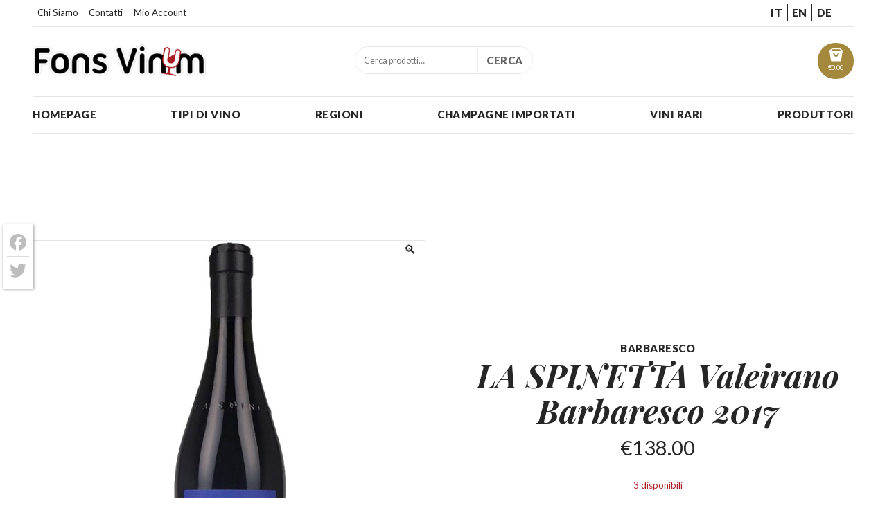

--- FILE ---
content_type: text/html; charset=UTF-8
request_url: https://fonsvinum.com/prodotto/la-spinetta-valeirano-barbaresco-2017/
body_size: 49108
content:
<!doctype html>
  <!--[if lt IE 9]><html class="no-js no-svg ie lt-ie9 lt-ie8 lt-ie7" lang="it-IT"> <![endif]-->
  <!--[if IE 9]><html class="no-js no-svg ie ie9 lt-ie9 lt-ie8" lang="it-IT"> <![endif]-->
  <!--[if gt IE 9]><!--><html class="no-js no-svg" lang="it-IT"> <!--<![endif]-->
  <head>
    <meta charset="UTF-8" />
    <meta name="description" content="Vendita Vino Online">
    <meta http-equiv="Content-Type" content="text/html; charset=UTF-8" />
    <meta http-equiv="X-UA-Compatible" content="IE=edge">
    <meta name="viewport" content="width=device-width, initial-scale=1">
    <link rel="pingback" href="https://fonsvinum.com/xmlrpc.php" />
    <link rel="profile" href="http://gmpg.org/xfn/11">
    <meta name='robots' content='index, follow, max-image-preview:large, max-snippet:-1, max-video-preview:-1' />
	<style>img:is([sizes="auto" i], [sizes^="auto," i]) { contain-intrinsic-size: 3000px 1500px }</style>
	<link rel="alternate" hreflang="it-it" href="https://fonsvinum.com/prodotto/la-spinetta-valeirano-barbaresco-2017/" />
<link rel="alternate" hreflang="en-us" href="https://fonsvinum.com/en/product/la-spinetta-valeirano-barbaresco-2017/" />
<link rel="alternate" hreflang="de-de" href="https://fonsvinum.com/de/produkt/la-spinetta-valeirano-barbaresco-2017/" />
<link rel="alternate" hreflang="x-default" href="https://fonsvinum.com/prodotto/la-spinetta-valeirano-barbaresco-2017/" />

	<!-- This site is optimized with the Yoast SEO plugin v26.1.1 - https://yoast.com/wordpress/plugins/seo/ -->
	<title>Acquista on line LA SPINETTA Valeirano Barbaresco 2017 | FonsVinum</title>
	<meta name="description" content="Acquista on line su FonsVinum LA SPINETTA Valeirano Barbaresco 2017 e approfitta della spedizione gratuita in tutta Italia!" />
	<link rel="canonical" href="https://fonsvinum.com/prodotto/la-spinetta-valeirano-barbaresco-2017/" />
	<meta property="og:locale" content="it_IT" />
	<meta property="og:type" content="article" />
	<meta property="og:title" content="Acquista on line LA SPINETTA Valeirano Barbaresco 2017 | FonsVinum" />
	<meta property="og:description" content="Acquista on line su FonsVinum LA SPINETTA Valeirano Barbaresco 2017 e approfitta della spedizione gratuita in tutta Italia!" />
	<meta property="og:url" content="https://fonsvinum.com/prodotto/la-spinetta-valeirano-barbaresco-2017/" />
	<meta property="og:site_name" content="Fons Vinum" />
	<meta property="article:modified_time" content="2025-04-17T09:57:04+00:00" />
	<meta property="og:image" content="https://fonsvinum.com/files/2021/06/barbaresco-valeirano-la-spinetta.jpg" />
	<meta property="og:image:width" content="200" />
	<meta property="og:image:height" content="600" />
	<meta property="og:image:type" content="image/jpeg" />
	<meta name="twitter:label1" content="Tempo di lettura stimato" />
	<meta name="twitter:data1" content="2 minuti" />
	<script type="application/ld+json" class="yoast-schema-graph">{"@context":"https://schema.org","@graph":[{"@type":"WebPage","@id":"https://fonsvinum.com/prodotto/la-spinetta-valeirano-barbaresco-2017/","url":"https://fonsvinum.com/prodotto/la-spinetta-valeirano-barbaresco-2017/","name":"Acquista on line LA SPINETTA Valeirano Barbaresco 2017 | FonsVinum","isPartOf":{"@id":"https://fonsvinum.com/en/#website"},"primaryImageOfPage":{"@id":"https://fonsvinum.com/prodotto/la-spinetta-valeirano-barbaresco-2017/#primaryimage"},"image":{"@id":"https://fonsvinum.com/prodotto/la-spinetta-valeirano-barbaresco-2017/#primaryimage"},"thumbnailUrl":"https://fonsvinum.com/files/2021/06/barbaresco-valeirano-la-spinetta.jpg","datePublished":"2021-06-04T08:52:07+00:00","dateModified":"2025-04-17T09:57:04+00:00","description":"Acquista on line su FonsVinum LA SPINETTA Valeirano Barbaresco 2017 e approfitta della spedizione gratuita in tutta Italia!","breadcrumb":{"@id":"https://fonsvinum.com/prodotto/la-spinetta-valeirano-barbaresco-2017/#breadcrumb"},"inLanguage":"it-IT","potentialAction":[{"@type":"ReadAction","target":["https://fonsvinum.com/prodotto/la-spinetta-valeirano-barbaresco-2017/"]}]},{"@type":"ImageObject","inLanguage":"it-IT","@id":"https://fonsvinum.com/prodotto/la-spinetta-valeirano-barbaresco-2017/#primaryimage","url":"https://fonsvinum.com/files/2021/06/barbaresco-valeirano-la-spinetta.jpg","contentUrl":"https://fonsvinum.com/files/2021/06/barbaresco-valeirano-la-spinetta.jpg","width":200,"height":600},{"@type":"BreadcrumbList","@id":"https://fonsvinum.com/prodotto/la-spinetta-valeirano-barbaresco-2017/#breadcrumb","itemListElement":[{"@type":"ListItem","position":1,"name":"Startseite","item":"https://fonsvinum.com/"},{"@type":"ListItem","position":2,"name":"Negozio","item":"https://fonsvinum.com/negozio/"},{"@type":"ListItem","position":3,"name":"LA SPINETTA Valeirano Barbaresco 2017"}]},{"@type":"WebSite","@id":"https://fonsvinum.com/en/#website","url":"https://fonsvinum.com/en/","name":"Fons Vinum","description":"Vendita Vino Online","publisher":{"@id":"https://fonsvinum.com/en/#organization"},"potentialAction":[{"@type":"SearchAction","target":{"@type":"EntryPoint","urlTemplate":"https://fonsvinum.com/en/?s={search_term_string}"},"query-input":{"@type":"PropertyValueSpecification","valueRequired":true,"valueName":"search_term_string"}}],"inLanguage":"it-IT"},{"@type":"Organization","@id":"https://fonsvinum.com/en/#organization","name":"Fons Vinum","url":"https://fonsvinum.com/en/","logo":{"@type":"ImageObject","inLanguage":"it-IT","@id":"https://fonsvinum.com/en/#/schema/logo/image/","url":"","contentUrl":"","caption":"Fons Vinum"},"image":{"@id":"https://fonsvinum.com/en/#/schema/logo/image/"}}]}</script>
	<!-- / Yoast SEO plugin. -->


<link rel='dns-prefetch' href='//cdn.iubenda.com' />
<link rel='dns-prefetch' href='//static.addtoany.com' />
<link rel="alternate" type="application/rss+xml" title="Fons Vinum &raquo; Feed" href="https://fonsvinum.com/feed/" />
<link rel="alternate" type="application/rss+xml" title="Fons Vinum &raquo; Feed dei commenti" href="https://fonsvinum.com/comments/feed/" />
<link rel="alternate" type="application/rss+xml" title="Fons Vinum &raquo; LA SPINETTA Valeirano Barbaresco 2017 Feed dei commenti" href="https://fonsvinum.com/prodotto/la-spinetta-valeirano-barbaresco-2017/feed/" />
		<!-- This site uses the Google Analytics by MonsterInsights plugin v9.9.1 - Using Analytics tracking - https://www.monsterinsights.com/ -->
							<script src="//www.googletagmanager.com/gtag/js?id=G-2L1N7VJSMD"  data-cfasync="false" data-wpfc-render="false" type="text/javascript" async></script>
			<script data-cfasync="false" data-wpfc-render="false" type="text/javascript">
				var mi_version = '9.9.1';
				var mi_track_user = true;
				var mi_no_track_reason = '';
								var MonsterInsightsDefaultLocations = {"page_location":"https:\/\/fonsvinum.com\/prodotto\/la-spinetta-valeirano-barbaresco-2017\/"};
								if ( typeof MonsterInsightsPrivacyGuardFilter === 'function' ) {
					var MonsterInsightsLocations = (typeof MonsterInsightsExcludeQuery === 'object') ? MonsterInsightsPrivacyGuardFilter( MonsterInsightsExcludeQuery ) : MonsterInsightsPrivacyGuardFilter( MonsterInsightsDefaultLocations );
				} else {
					var MonsterInsightsLocations = (typeof MonsterInsightsExcludeQuery === 'object') ? MonsterInsightsExcludeQuery : MonsterInsightsDefaultLocations;
				}

								var disableStrs = [
										'ga-disable-G-2L1N7VJSMD',
									];

				/* Function to detect opted out users */
				function __gtagTrackerIsOptedOut() {
					for (var index = 0; index < disableStrs.length; index++) {
						if (document.cookie.indexOf(disableStrs[index] + '=true') > -1) {
							return true;
						}
					}

					return false;
				}

				/* Disable tracking if the opt-out cookie exists. */
				if (__gtagTrackerIsOptedOut()) {
					for (var index = 0; index < disableStrs.length; index++) {
						window[disableStrs[index]] = true;
					}
				}

				/* Opt-out function */
				function __gtagTrackerOptout() {
					for (var index = 0; index < disableStrs.length; index++) {
						document.cookie = disableStrs[index] + '=true; expires=Thu, 31 Dec 2099 23:59:59 UTC; path=/';
						window[disableStrs[index]] = true;
					}
				}

				if ('undefined' === typeof gaOptout) {
					function gaOptout() {
						__gtagTrackerOptout();
					}
				}
								window.dataLayer = window.dataLayer || [];

				window.MonsterInsightsDualTracker = {
					helpers: {},
					trackers: {},
				};
				if (mi_track_user) {
					function __gtagDataLayer() {
						dataLayer.push(arguments);
					}

					function __gtagTracker(type, name, parameters) {
						if (!parameters) {
							parameters = {};
						}

						if (parameters.send_to) {
							__gtagDataLayer.apply(null, arguments);
							return;
						}

						if (type === 'event') {
														parameters.send_to = monsterinsights_frontend.v4_id;
							var hookName = name;
							if (typeof parameters['event_category'] !== 'undefined') {
								hookName = parameters['event_category'] + ':' + name;
							}

							if (typeof MonsterInsightsDualTracker.trackers[hookName] !== 'undefined') {
								MonsterInsightsDualTracker.trackers[hookName](parameters);
							} else {
								__gtagDataLayer('event', name, parameters);
							}
							
						} else {
							__gtagDataLayer.apply(null, arguments);
						}
					}

					__gtagTracker('js', new Date());
					__gtagTracker('set', {
						'developer_id.dZGIzZG': true,
											});
					if ( MonsterInsightsLocations.page_location ) {
						__gtagTracker('set', MonsterInsightsLocations);
					}
										__gtagTracker('config', 'G-2L1N7VJSMD', {"forceSSL":"true","anonymize_ip":"true"} );
										window.gtag = __gtagTracker;										(function () {
						/* https://developers.google.com/analytics/devguides/collection/analyticsjs/ */
						/* ga and __gaTracker compatibility shim. */
						var noopfn = function () {
							return null;
						};
						var newtracker = function () {
							return new Tracker();
						};
						var Tracker = function () {
							return null;
						};
						var p = Tracker.prototype;
						p.get = noopfn;
						p.set = noopfn;
						p.send = function () {
							var args = Array.prototype.slice.call(arguments);
							args.unshift('send');
							__gaTracker.apply(null, args);
						};
						var __gaTracker = function () {
							var len = arguments.length;
							if (len === 0) {
								return;
							}
							var f = arguments[len - 1];
							if (typeof f !== 'object' || f === null || typeof f.hitCallback !== 'function') {
								if ('send' === arguments[0]) {
									var hitConverted, hitObject = false, action;
									if ('event' === arguments[1]) {
										if ('undefined' !== typeof arguments[3]) {
											hitObject = {
												'eventAction': arguments[3],
												'eventCategory': arguments[2],
												'eventLabel': arguments[4],
												'value': arguments[5] ? arguments[5] : 1,
											}
										}
									}
									if ('pageview' === arguments[1]) {
										if ('undefined' !== typeof arguments[2]) {
											hitObject = {
												'eventAction': 'page_view',
												'page_path': arguments[2],
											}
										}
									}
									if (typeof arguments[2] === 'object') {
										hitObject = arguments[2];
									}
									if (typeof arguments[5] === 'object') {
										Object.assign(hitObject, arguments[5]);
									}
									if ('undefined' !== typeof arguments[1].hitType) {
										hitObject = arguments[1];
										if ('pageview' === hitObject.hitType) {
											hitObject.eventAction = 'page_view';
										}
									}
									if (hitObject) {
										action = 'timing' === arguments[1].hitType ? 'timing_complete' : hitObject.eventAction;
										hitConverted = mapArgs(hitObject);
										__gtagTracker('event', action, hitConverted);
									}
								}
								return;
							}

							function mapArgs(args) {
								var arg, hit = {};
								var gaMap = {
									'eventCategory': 'event_category',
									'eventAction': 'event_action',
									'eventLabel': 'event_label',
									'eventValue': 'event_value',
									'nonInteraction': 'non_interaction',
									'timingCategory': 'event_category',
									'timingVar': 'name',
									'timingValue': 'value',
									'timingLabel': 'event_label',
									'page': 'page_path',
									'location': 'page_location',
									'title': 'page_title',
									'referrer' : 'page_referrer',
								};
								for (arg in args) {
																		if (!(!args.hasOwnProperty(arg) || !gaMap.hasOwnProperty(arg))) {
										hit[gaMap[arg]] = args[arg];
									} else {
										hit[arg] = args[arg];
									}
								}
								return hit;
							}

							try {
								f.hitCallback();
							} catch (ex) {
							}
						};
						__gaTracker.create = newtracker;
						__gaTracker.getByName = newtracker;
						__gaTracker.getAll = function () {
							return [];
						};
						__gaTracker.remove = noopfn;
						__gaTracker.loaded = true;
						window['__gaTracker'] = __gaTracker;
					})();
									} else {
										console.log("");
					(function () {
						function __gtagTracker() {
							return null;
						}

						window['__gtagTracker'] = __gtagTracker;
						window['gtag'] = __gtagTracker;
					})();
									}
			</script>
			
							<!-- / Google Analytics by MonsterInsights -->
		<script type="text/javascript">
/* <![CDATA[ */
window._wpemojiSettings = {"baseUrl":"https:\/\/s.w.org\/images\/core\/emoji\/16.0.1\/72x72\/","ext":".png","svgUrl":"https:\/\/s.w.org\/images\/core\/emoji\/16.0.1\/svg\/","svgExt":".svg","source":{"concatemoji":"https:\/\/fonsvinum.com\/wp-includes\/js\/wp-emoji-release.min.js?ver=6.8.3"}};
/*! This file is auto-generated */
!function(s,n){var o,i,e;function c(e){try{var t={supportTests:e,timestamp:(new Date).valueOf()};sessionStorage.setItem(o,JSON.stringify(t))}catch(e){}}function p(e,t,n){e.clearRect(0,0,e.canvas.width,e.canvas.height),e.fillText(t,0,0);var t=new Uint32Array(e.getImageData(0,0,e.canvas.width,e.canvas.height).data),a=(e.clearRect(0,0,e.canvas.width,e.canvas.height),e.fillText(n,0,0),new Uint32Array(e.getImageData(0,0,e.canvas.width,e.canvas.height).data));return t.every(function(e,t){return e===a[t]})}function u(e,t){e.clearRect(0,0,e.canvas.width,e.canvas.height),e.fillText(t,0,0);for(var n=e.getImageData(16,16,1,1),a=0;a<n.data.length;a++)if(0!==n.data[a])return!1;return!0}function f(e,t,n,a){switch(t){case"flag":return n(e,"\ud83c\udff3\ufe0f\u200d\u26a7\ufe0f","\ud83c\udff3\ufe0f\u200b\u26a7\ufe0f")?!1:!n(e,"\ud83c\udde8\ud83c\uddf6","\ud83c\udde8\u200b\ud83c\uddf6")&&!n(e,"\ud83c\udff4\udb40\udc67\udb40\udc62\udb40\udc65\udb40\udc6e\udb40\udc67\udb40\udc7f","\ud83c\udff4\u200b\udb40\udc67\u200b\udb40\udc62\u200b\udb40\udc65\u200b\udb40\udc6e\u200b\udb40\udc67\u200b\udb40\udc7f");case"emoji":return!a(e,"\ud83e\udedf")}return!1}function g(e,t,n,a){var r="undefined"!=typeof WorkerGlobalScope&&self instanceof WorkerGlobalScope?new OffscreenCanvas(300,150):s.createElement("canvas"),o=r.getContext("2d",{willReadFrequently:!0}),i=(o.textBaseline="top",o.font="600 32px Arial",{});return e.forEach(function(e){i[e]=t(o,e,n,a)}),i}function t(e){var t=s.createElement("script");t.src=e,t.defer=!0,s.head.appendChild(t)}"undefined"!=typeof Promise&&(o="wpEmojiSettingsSupports",i=["flag","emoji"],n.supports={everything:!0,everythingExceptFlag:!0},e=new Promise(function(e){s.addEventListener("DOMContentLoaded",e,{once:!0})}),new Promise(function(t){var n=function(){try{var e=JSON.parse(sessionStorage.getItem(o));if("object"==typeof e&&"number"==typeof e.timestamp&&(new Date).valueOf()<e.timestamp+604800&&"object"==typeof e.supportTests)return e.supportTests}catch(e){}return null}();if(!n){if("undefined"!=typeof Worker&&"undefined"!=typeof OffscreenCanvas&&"undefined"!=typeof URL&&URL.createObjectURL&&"undefined"!=typeof Blob)try{var e="postMessage("+g.toString()+"("+[JSON.stringify(i),f.toString(),p.toString(),u.toString()].join(",")+"));",a=new Blob([e],{type:"text/javascript"}),r=new Worker(URL.createObjectURL(a),{name:"wpTestEmojiSupports"});return void(r.onmessage=function(e){c(n=e.data),r.terminate(),t(n)})}catch(e){}c(n=g(i,f,p,u))}t(n)}).then(function(e){for(var t in e)n.supports[t]=e[t],n.supports.everything=n.supports.everything&&n.supports[t],"flag"!==t&&(n.supports.everythingExceptFlag=n.supports.everythingExceptFlag&&n.supports[t]);n.supports.everythingExceptFlag=n.supports.everythingExceptFlag&&!n.supports.flag,n.DOMReady=!1,n.readyCallback=function(){n.DOMReady=!0}}).then(function(){return e}).then(function(){var e;n.supports.everything||(n.readyCallback(),(e=n.source||{}).concatemoji?t(e.concatemoji):e.wpemoji&&e.twemoji&&(t(e.twemoji),t(e.wpemoji)))}))}((window,document),window._wpemojiSettings);
/* ]]> */
</script>
<style id='wp-emoji-styles-inline-css' type='text/css'>

	img.wp-smiley, img.emoji {
		display: inline !important;
		border: none !important;
		box-shadow: none !important;
		height: 1em !important;
		width: 1em !important;
		margin: 0 0.07em !important;
		vertical-align: -0.1em !important;
		background: none !important;
		padding: 0 !important;
	}
</style>
<style id='classic-theme-styles-inline-css' type='text/css'>
/*! This file is auto-generated */
.wp-block-button__link{color:#fff;background-color:#32373c;border-radius:9999px;box-shadow:none;text-decoration:none;padding:calc(.667em + 2px) calc(1.333em + 2px);font-size:1.125em}.wp-block-file__button{background:#32373c;color:#fff;text-decoration:none}
</style>
<link rel='stylesheet' id='photoswipe-css' href='https://fonsvinum.com/wp-content/plugins/woocommerce/assets/css/photoswipe/photoswipe.min.css?ver=10.2.2' type='text/css' media='all' />
<link rel='stylesheet' id='photoswipe-default-skin-css' href='https://fonsvinum.com/wp-content/plugins/woocommerce/assets/css/photoswipe/default-skin/default-skin.min.css?ver=10.2.2' type='text/css' media='all' />
<style id='woocommerce-inline-inline-css' type='text/css'>
.woocommerce form .form-row .required { visibility: visible; }
</style>
<link rel='stylesheet' id='gateway-css' href='https://fonsvinum.com/wp-content/plugins/woocommerce-paypal-payments/modules/ppcp-button/assets/css/gateway.css?ver=3.2.0' type='text/css' media='all' />
<link rel='stylesheet' id='brands-styles-css' href='https://fonsvinum.com/wp-content/plugins/woocommerce/assets/css/brands.css?ver=10.2.2' type='text/css' media='all' />
<link rel='stylesheet' id='frontend-style-css' href='https://fonsvinum.com/wp-content/themes/frontend/style.css?ver=2.4' type='text/css' media='all' />
<link rel='stylesheet' id='addtoany-css' href='https://fonsvinum.com/wp-content/plugins/add-to-any/addtoany.min.css?ver=1.16' type='text/css' media='all' />
<style id='addtoany-inline-css' type='text/css'>
@media screen and (max-width:768px){
.a2a_floating_style.a2a_vertical_style{display:none;}
}
.a2a_floating_style  {
    margin-left: 4px;
    background-color: #fff !important;
    border-radius: 0 !important;
    box-shadow: 1px 1px 4px rgba(0,0,0,0.4);
    padding: 6px !important;
}

.a2a_floating_style.a2a_vertical_style {
    top: 45% !important;
}

.a2a_vertical_style a {
    padding: 4px 0 !important;
    border-bottom: 1px solid #dbdbdb;
}

.a2a_vertical_style a:last-child {
    border-bottom: 0;
}

.a2a_default_style .a2a_count,
.a2a_default_style .a2a_svg,
.a2a_floating_style .a2a_svg,
.a2a_menu .a2a_svg,
.a2a_vertical_style .a2a_count,
.a2a_vertical_style .a2a_svg {
    border-radius: 0 !important;
}

.a2a_svg svg {
    background: #fff !important;
}


.a2a_svg svg path {
    fill: #bdbdbd !important;
}
</style>
<link rel='stylesheet' id='child-style-css' href='https://fonsvinum.com/wp-content/themes/fonsvinum/style.css?ver=2.4' type='text/css' media='all' />

<script  type="text/javascript" class=" _iub_cs_skip" type="text/javascript" id="iubenda-head-inline-scripts-0">
/* <![CDATA[ */

var _iub = _iub || [];
_iub.csConfiguration = {"ccpaApplies":true,"consentOnContinuedBrowsing":false,"enableCcpa":true,"invalidateConsentWithoutLog":true,"perPurposeConsent":true,"siteId":2190456,"whitelabel":false,"cookiePolicyId":26028196,"lang":"it", "banner":{ "acceptButtonCaptionColor":"#FFFFFF","acceptButtonColor":"#0073CE","acceptButtonDisplay":true,"backgroundColor":"#FFFFFF","brandBackgroundColor":"#FFFFFF","brandTextColor":"#000000","closeButtonDisplay":false,"customizeButtonCaptionColor":"#4D4D4D","customizeButtonColor":"#DADADA","customizeButtonDisplay":true,"explicitWithdrawal":true,"listPurposes":true,"rejectButtonCaptionColor":"#FFFFFF","rejectButtonColor":"#0073CE","rejectButtonDisplay":true,"textColor":"#000000" }};
/* ]]> */
</script>
<script  type="text/javascript" class=" _iub_cs_skip" type="text/javascript" src="//cdn.iubenda.com/cs/ccpa/stub.js?ver=3.12.4" id="iubenda-head-scripts-0-js"></script>
<script  type="text/javascript" charset="UTF-8" async="" class=" _iub_cs_skip" type="text/javascript" src="//cdn.iubenda.com/cs/iubenda_cs.js?ver=3.12.4" id="iubenda-head-scripts-1-js"></script>
<script type="text/javascript" src="https://fonsvinum.com/wp-content/plugins/google-analytics-premium/assets/js/frontend-gtag.js?ver=9.9.1" id="monsterinsights-frontend-script-js" async="async" data-wp-strategy="async"></script>
<script data-cfasync="false" data-wpfc-render="false" type="text/javascript" id='monsterinsights-frontend-script-js-extra'>/* <![CDATA[ */
var monsterinsights_frontend = {"js_events_tracking":"true","download_extensions":"doc,pdf,ppt,zip,xls,docx,pptx,xlsx","inbound_paths":"[]","home_url":"https:\/\/fonsvinum.com","hash_tracking":"false","v4_id":"G-2L1N7VJSMD"};/* ]]> */
</script>
<script type="text/javascript" id="addtoany-core-js-before">
/* <![CDATA[ */
window.a2a_config=window.a2a_config||{};a2a_config.callbacks=[];a2a_config.overlays=[];a2a_config.templates={};a2a_localize = {
	Share: "Condividi",
	Save: "Salva",
	Subscribe: "Abbonati",
	Email: "Email",
	Bookmark: "Segnalibro",
	ShowAll: "espandi",
	ShowLess: "comprimi",
	FindServices: "Trova servizi",
	FindAnyServiceToAddTo: "Trova subito un servizio da aggiungere",
	PoweredBy: "Powered by",
	ShareViaEmail: "Condividi via email",
	SubscribeViaEmail: "Iscriviti via email",
	BookmarkInYourBrowser: "Aggiungi ai segnalibri",
	BookmarkInstructions: "Premi Ctrl+D o \u2318+D per mettere questa pagina nei preferiti",
	AddToYourFavorites: "Aggiungi ai favoriti",
	SendFromWebOrProgram: "Invia da qualsiasi indirizzo email o programma di posta elettronica",
	EmailProgram: "Programma di posta elettronica",
	More: "Di più&#8230;",
	ThanksForSharing: "Grazie per la condivisione!",
	ThanksForFollowing: "Thanks for following!"
};

a2a_config.icon_color="transparent";
/* ]]> */
</script>
<script type="text/javascript" defer src="https://static.addtoany.com/menu/page.js" id="addtoany-core-js"></script>
<script type="text/javascript" src="https://fonsvinum.com/wp-includes/js/jquery/jquery.min.js?ver=3.7.1" id="jquery-core-js"></script>
<script type="text/javascript" src="https://fonsvinum.com/wp-includes/js/jquery/jquery-migrate.min.js?ver=3.4.1" id="jquery-migrate-js"></script>
<script type="text/javascript" defer src="https://fonsvinum.com/wp-content/plugins/add-to-any/addtoany.min.js?ver=1.1" id="addtoany-jquery-js"></script>
<script type="text/javascript" src="https://fonsvinum.com/wp-content/plugins/woocommerce/assets/js/jquery-blockui/jquery.blockUI.min.js?ver=2.7.0-wc.10.2.2" id="jquery-blockui-js" defer="defer" data-wp-strategy="defer"></script>
<script type="text/javascript" id="wc-add-to-cart-js-extra">
/* <![CDATA[ */
var wc_add_to_cart_params = {"ajax_url":"https:\/\/fonsvinum.com\/wp-admin\/admin-ajax.php","wc_ajax_url":"\/?wc-ajax=%%endpoint%%","i18n_view_cart":"Visualizza carrello","cart_url":"https:\/\/fonsvinum.com\/carrello\/","is_cart":"","cart_redirect_after_add":"no"};
/* ]]> */
</script>
<script type="text/javascript" src="https://fonsvinum.com/wp-content/plugins/woocommerce/assets/js/frontend/add-to-cart.min.js?ver=10.2.2" id="wc-add-to-cart-js" defer="defer" data-wp-strategy="defer"></script>
<script type="text/javascript" src="https://fonsvinum.com/wp-content/plugins/woocommerce/assets/js/zoom/jquery.zoom.min.js?ver=1.7.21-wc.10.2.2" id="zoom-js" defer="defer" data-wp-strategy="defer"></script>
<script type="text/javascript" src="https://fonsvinum.com/wp-content/plugins/woocommerce/assets/js/flexslider/jquery.flexslider.min.js?ver=2.7.2-wc.10.2.2" id="flexslider-js" defer="defer" data-wp-strategy="defer"></script>
<script type="text/javascript" src="https://fonsvinum.com/wp-content/plugins/woocommerce/assets/js/photoswipe/photoswipe.min.js?ver=4.1.1-wc.10.2.2" id="photoswipe-js" defer="defer" data-wp-strategy="defer"></script>
<script type="text/javascript" src="https://fonsvinum.com/wp-content/plugins/woocommerce/assets/js/photoswipe/photoswipe-ui-default.min.js?ver=4.1.1-wc.10.2.2" id="photoswipe-ui-default-js" defer="defer" data-wp-strategy="defer"></script>
<script type="text/javascript" id="wc-single-product-js-extra">
/* <![CDATA[ */
var wc_single_product_params = {"i18n_required_rating_text":"Seleziona una valutazione","i18n_rating_options":["1 stella su 5","2 stelle su 5","3 stelle su 5","4 stelle su 5","5 stelle su 5"],"i18n_product_gallery_trigger_text":"Visualizza la galleria di immagini a schermo intero","review_rating_required":"yes","flexslider":{"rtl":false,"animation":"slide","smoothHeight":true,"directionNav":false,"controlNav":"thumbnails","slideshow":false,"animationSpeed":500,"animationLoop":false,"allowOneSlide":false},"zoom_enabled":"1","zoom_options":[],"photoswipe_enabled":"1","photoswipe_options":{"shareEl":false,"closeOnScroll":false,"history":false,"hideAnimationDuration":0,"showAnimationDuration":0},"flexslider_enabled":"1"};
/* ]]> */
</script>
<script type="text/javascript" src="https://fonsvinum.com/wp-content/plugins/woocommerce/assets/js/frontend/single-product.min.js?ver=10.2.2" id="wc-single-product-js" defer="defer" data-wp-strategy="defer"></script>
<script type="text/javascript" src="https://fonsvinum.com/wp-content/plugins/woocommerce/assets/js/js-cookie/js.cookie.min.js?ver=2.1.4-wc.10.2.2" id="js-cookie-js" defer="defer" data-wp-strategy="defer"></script>
<script type="text/javascript" id="woocommerce-js-extra">
/* <![CDATA[ */
var woocommerce_params = {"ajax_url":"https:\/\/fonsvinum.com\/wp-admin\/admin-ajax.php","wc_ajax_url":"\/?wc-ajax=%%endpoint%%","i18n_password_show":"Mostra password","i18n_password_hide":"Nascondi password"};
/* ]]> */
</script>
<script type="text/javascript" src="https://fonsvinum.com/wp-content/plugins/woocommerce/assets/js/frontend/woocommerce.min.js?ver=10.2.2" id="woocommerce-js" defer="defer" data-wp-strategy="defer"></script>
<script type="text/javascript" id="wc-cart-fragments-js-extra">
/* <![CDATA[ */
var wc_cart_fragments_params = {"ajax_url":"https:\/\/fonsvinum.com\/wp-admin\/admin-ajax.php","wc_ajax_url":"\/?wc-ajax=%%endpoint%%","cart_hash_key":"wc_cart_hash_155c0665528fca829fca293900021364-it","fragment_name":"wc_fragments_155c0665528fca829fca293900021364","request_timeout":"5000"};
/* ]]> */
</script>
<script type="text/javascript" src="https://fonsvinum.com/wp-content/plugins/woocommerce/assets/js/frontend/cart-fragments.min.js?ver=10.2.2" id="wc-cart-fragments-js" defer="defer" data-wp-strategy="defer"></script>
<script type="text/javascript" src="https://fonsvinum.com/wp-content/themes/frontend/assets/scripts/vendor.js?ver=2.4" id="vendors-js"></script>
<script type="text/javascript" src="https://fonsvinum.com/wp-content/themes/frontend/assets/scripts/main.js?ver=2.4" id="main-js"></script>
<link rel="https://api.w.org/" href="https://fonsvinum.com/wp-json/" /><link rel="alternate" title="JSON" type="application/json" href="https://fonsvinum.com/wp-json/wp/v2/product/33479" /><link rel="EditURI" type="application/rsd+xml" title="RSD" href="https://fonsvinum.com/xmlrpc.php?rsd" />
<meta name="generator" content="WordPress 6.8.3" />
<meta name="generator" content="WooCommerce 10.2.2" />
<link rel='shortlink' href='https://fonsvinum.com/?p=33479' />
<link rel="alternate" title="oEmbed (JSON)" type="application/json+oembed" href="https://fonsvinum.com/wp-json/oembed/1.0/embed?url=https%3A%2F%2Ffonsvinum.com%2Fprodotto%2Fla-spinetta-valeirano-barbaresco-2017%2F" />
<link rel="alternate" title="oEmbed (XML)" type="text/xml+oembed" href="https://fonsvinum.com/wp-json/oembed/1.0/embed?url=https%3A%2F%2Ffonsvinum.com%2Fprodotto%2Fla-spinetta-valeirano-barbaresco-2017%2F&#038;format=xml" />
<meta name="generator" content="WPML ver:4.8.3 stt:1,3,27;" />
	<noscript><style>.woocommerce-product-gallery{ opacity: 1 !important; }</style></noscript>
	<link rel="icon" href="https://fonsvinum.com/files/2021/03/cropped-logo-32x32.jpg" sizes="32x32" />
<link rel="icon" href="https://fonsvinum.com/files/2021/03/cropped-logo-192x192.jpg" sizes="192x192" />
<link rel="apple-touch-icon" href="https://fonsvinum.com/files/2021/03/cropped-logo-180x180.jpg" />
<meta name="msapplication-TileImage" content="https://fonsvinum.com/files/2021/03/cropped-logo-270x270.jpg" />

    
      </head>
  <body class="wp-singular product-template-default single single-product postid-33479 wp-theme-frontend wp-child-theme-fonsvinum theme-frontend woocommerce woocommerce-page woocommerce-no-js fons-vinum site-id-142 current-language-it"><div id="site" class="site site--type-product site--layout-prsi-standard site--header-standard ">
  <!-- Global body scripts -->
  

  <!-- Single body scripts -->
  

  <div id="mobile-nav" class="mobile-nav mobile-nav--hide js-mobile-nav">
  <a data-mobile-nav="#mobile-nav" class="mobile-nav__toggler mobile-nav__toggler--close js-mobile-nav-toggler">
    <svg class="mobile-nav__icon mobile-nav__icon--close" x="0px" y="0px" viewBox="0 0 1000 1000" enable-background="new 0 0 1000 1000" xml:space="preserve">
    <g><path d="M629.3,499.1l333.5-331.8c18.1-18.1,27.2-40,27.2-65.5c0-25.5-9.1-47.1-27.2-64.7c-18.1-17.6-40-26.4-65.5-26.4s-47.4,8.5-65.5,25.5L500,369.8L168.2,36.4c-9.1-7.9-19.3-14.2-30.6-18.7s-23-6.8-34.9-6.8s-23.5,2.3-34.9,6.8S46.3,28.4,37.2,36.4C19.1,54.5,10,76.4,10,101.9c0,25.5,9.1,47.4,27.2,65.5l333.5,331.8L37.2,832.6c-18.1,17-27.2,38.3-27.2,63.8c0,25.5,9.1,47.4,27.2,65.5c18.1,18.1,40,27.2,65.5,27.2c25.5,0,47.4-9.1,65.5-27.2L500,630.2l331.8,331.8c18.1,18.1,40,27.2,65.5,27.2s47.4-9.1,65.5-27.2c18.1-18.1,27.2-40,27.2-65.5c0-25.5-9.1-46.8-27.2-63.8L629.3,499.1z"/></g>
    </svg>
  </a>
  <nav class="mobile-nav__menu">
        <ul id="mobile-nav__inner" class="mobile-nav__inner">
          <li id="menu-item-31302" class="menu-item menu-item-type-post_type menu-item-object-page menu-item-home menu-item-31302 mobile-nav__item mobile-nav__item--mobile">
        <a title="HomePage" class="nav__link nav__link--mobile" href="https://fonsvinum.com/" target="_self">
          HomePage
        </a>
              </li>
          <li id="menu-item-10917" class="menu-full-width columns-6 menu-item menu-item-type-custom menu-item-object-custom menu-item-10917 menu-item-has-children mobile-nav__item mobile-nav__item--mobile">
        <a title="Tipi di Vino" class="nav__link nav__link--mobile" href="#" target="_self">
          Tipi di Vino
        </a>
                  <span class="js-menu-trigger js-menu--is-closed"><span class="js-trigger-icon"></span></span>
          <ul class="sub-menu sub-menu--mobile js-menu--is-closed">
                          <li id="menu-item-10985" class="menu-item menu-item-type-taxonomy menu-item-object-product_cat menu-item-10985 menu-item-has-children sub-menu__item sub-menu__item--mobile">
                <a title="Vini da Dessert" class="sub-menu__link sub-menu__link--mobile" href="https://fonsvinum.com/categoria-prodotto/vini-da-dessert/" target="_self">
                  Vini da Dessert
                </a>
                                  <span class="js-menu-trigger js-menu--is-closed"><span class="js-trigger-icon"></span></span>
                  <ul class="sub-menu sub-menu--mobile js-menu--is-closed">

                                          
                      <li id="menu-item-11005" class="menu-item menu-item-type-taxonomy menu-item-object-product_cat menu-item-11005 sub-menu__item sub-menu__item--mobile">
                        <a title="Moscato" class="sub-menu__link sub-menu__link--mobile" href="https://fonsvinum.com/categoria-prodotto/vini-da-dessert/moscato/" target="_self">
                          Moscato
                        </a>
                      </li>
                                          
                      <li id="menu-item-11007" class="menu-item menu-item-type-taxonomy menu-item-object-product_cat menu-item-11007 sub-menu__item sub-menu__item--mobile">
                        <a title="Passito" class="sub-menu__link sub-menu__link--mobile" href="https://fonsvinum.com/categoria-prodotto/vini-da-dessert/passito/" target="_self">
                          Passito
                        </a>
                      </li>
                                      </ul>
                              </li>
                          <li id="menu-item-10989" class="menu-item menu-item-type-taxonomy menu-item-object-product_cat menu-item-10989 menu-item-has-children sub-menu__item sub-menu__item--mobile">
                <a title="Champagne" class="sub-menu__link sub-menu__link--mobile" href="https://fonsvinum.com/categoria-prodotto/champagne/" target="_self">
                  Champagne
                </a>
                                  <span class="js-menu-trigger js-menu--is-closed"><span class="js-trigger-icon"></span></span>
                  <ul class="sub-menu sub-menu--mobile js-menu--is-closed">

                                          
                      <li id="menu-item-11011" class="menu-item menu-item-type-taxonomy menu-item-object-product_cat menu-item-11011 sub-menu__item sub-menu__item--mobile">
                        <a title="Champagne Blanc de Blancs" class="sub-menu__link sub-menu__link--mobile" href="https://fonsvinum.com/categoria-prodotto/champagne/blanc-de-blancs/" target="_self">
                          Champagne Blanc de Blancs
                        </a>
                      </li>
                                          
                      <li id="menu-item-11013" class="menu-item menu-item-type-taxonomy menu-item-object-product_cat menu-item-11013 sub-menu__item sub-menu__item--mobile">
                        <a title="Champagne Blanc de Noirs" class="sub-menu__link sub-menu__link--mobile" href="https://fonsvinum.com/categoria-prodotto/champagne/champagne-blanc-de-noir-it-it/" target="_self">
                          Champagne Blanc de Noirs
                        </a>
                      </li>
                                          
                      <li id="menu-item-11015" class="menu-item menu-item-type-taxonomy menu-item-object-product_cat menu-item-11015 sub-menu__item sub-menu__item--mobile">
                        <a title="Champagne Brut" class="sub-menu__link sub-menu__link--mobile" href="https://fonsvinum.com/categoria-prodotto/champagne/brut/" target="_self">
                          Champagne Brut
                        </a>
                      </li>
                                          
                      <li id="menu-item-11017" class="menu-item menu-item-type-taxonomy menu-item-object-product_cat menu-item-11017 sub-menu__item sub-menu__item--mobile">
                        <a title="Vedi Tutti" class="sub-menu__link sub-menu__link--mobile" href="https://fonsvinum.com/categoria-prodotto/champagne/" target="_self">
                          Vedi Tutti
                        </a>
                      </li>
                                      </ul>
                              </li>
                          <li id="menu-item-11029" class="menu-item menu-item-type-taxonomy menu-item-object-product_cat menu-item-11029 menu-item-has-children sub-menu__item sub-menu__item--mobile">
                <a title="Spumanti" class="sub-menu__link sub-menu__link--mobile" href="https://fonsvinum.com/categoria-prodotto/spumanti/" target="_self">
                  Spumanti
                </a>
                                  <span class="js-menu-trigger js-menu--is-closed"><span class="js-trigger-icon"></span></span>
                  <ul class="sub-menu sub-menu--mobile js-menu--is-closed">

                                          
                      <li id="menu-item-11039" class="menu-item menu-item-type-taxonomy menu-item-object-product_cat menu-item-11039 sub-menu__item sub-menu__item--mobile">
                        <a title="Metodo Classico" class="sub-menu__link sub-menu__link--mobile" href="https://fonsvinum.com/categoria-prodotto/spumanti/metodo-classico/" target="_self">
                          Metodo Classico
                        </a>
                      </li>
                                          
                      <li id="menu-item-11037" class="menu-item menu-item-type-taxonomy menu-item-object-product_cat menu-item-11037 sub-menu__item sub-menu__item--mobile">
                        <a title="Franciacorta" class="sub-menu__link sub-menu__link--mobile" href="https://fonsvinum.com/categoria-prodotto/spumanti/franciacorta/" target="_self">
                          Franciacorta
                        </a>
                      </li>
                                          
                      <li id="menu-item-11033" class="menu-item menu-item-type-taxonomy menu-item-object-product_cat menu-item-11033 sub-menu__item sub-menu__item--mobile">
                        <a title="Vedili Tutti" class="sub-menu__link sub-menu__link--mobile" href="https://fonsvinum.com/categoria-prodotto/spumanti/" target="_self">
                          Vedili Tutti
                        </a>
                      </li>
                                      </ul>
                              </li>
                          <li id="menu-item-11043" class="menu-item menu-item-type-taxonomy menu-item-object-product_cat current-product-ancestor menu-item-11043 menu-item-has-children sub-menu__item sub-menu__item--mobile">
                <a title="Vini rossi" class="sub-menu__link sub-menu__link--mobile" href="https://fonsvinum.com/categoria-prodotto/vini-rossi/" target="_self">
                  Vini rossi
                </a>
                                  <span class="js-menu-trigger js-menu--is-closed"><span class="js-trigger-icon"></span></span>
                  <ul class="sub-menu sub-menu--mobile js-menu--is-closed">

                                          
                      <li id="menu-item-11047" class="menu-item menu-item-type-taxonomy menu-item-object-product_cat menu-item-11047 sub-menu__item sub-menu__item--mobile">
                        <a title="Barolo" class="sub-menu__link sub-menu__link--mobile" href="https://fonsvinum.com/categoria-prodotto/vini-rossi/barolo/" target="_self">
                          Barolo
                        </a>
                      </li>
                                          
                      <li id="menu-item-11045" class="menu-item menu-item-type-taxonomy menu-item-object-product_cat current-product-ancestor current-menu-parent current-product-parent menu-item-11045 sub-menu__item sub-menu__item--mobile">
                        <a title="Barbaresco" class="sub-menu__link sub-menu__link--mobile" href="https://fonsvinum.com/categoria-prodotto/vini-rossi/barbaresco/" target="_self">
                          Barbaresco
                        </a>
                      </li>
                                          
                      <li id="menu-item-11049" class="menu-item menu-item-type-taxonomy menu-item-object-product_cat menu-item-11049 sub-menu__item sub-menu__item--mobile">
                        <a title="Dolcetto" class="sub-menu__link sub-menu__link--mobile" href="https://fonsvinum.com/categoria-prodotto/vini-rossi/dolcetto/" target="_self">
                          Dolcetto
                        </a>
                      </li>
                                          
                      <li id="menu-item-11051" class="menu-item menu-item-type-taxonomy menu-item-object-product_cat current-product-ancestor menu-item-11051 sub-menu__item sub-menu__item--mobile">
                        <a title="Vedi Tutti" class="sub-menu__link sub-menu__link--mobile" href="https://fonsvinum.com/categoria-prodotto/vini-rossi/" target="_self">
                          Vedi Tutti
                        </a>
                      </li>
                                      </ul>
                              </li>
                          <li id="menu-item-11055" class="menu-item menu-item-type-taxonomy menu-item-object-product_cat menu-item-11055 menu-item-has-children sub-menu__item sub-menu__item--mobile">
                <a title="Vini Bianchi" class="sub-menu__link sub-menu__link--mobile" href="https://fonsvinum.com/categoria-prodotto/vini-bianchi/" target="_self">
                  Vini Bianchi
                </a>
                                  <span class="js-menu-trigger js-menu--is-closed"><span class="js-trigger-icon"></span></span>
                  <ul class="sub-menu sub-menu--mobile js-menu--is-closed">

                                          
                      <li id="menu-item-11057" class="menu-item menu-item-type-taxonomy menu-item-object-product_cat menu-item-11057 sub-menu__item sub-menu__item--mobile">
                        <a title="Pinot grigio" class="sub-menu__link sub-menu__link--mobile" href="https://fonsvinum.com/categoria-prodotto/vini-bianchi/pinot-grigio/" target="_self">
                          Pinot grigio
                        </a>
                      </li>
                                          
                      <li id="menu-item-11061" class="menu-item menu-item-type-taxonomy menu-item-object-product_cat menu-item-11061 sub-menu__item sub-menu__item--mobile">
                        <a title="Riesling" class="sub-menu__link sub-menu__link--mobile" href="https://fonsvinum.com/categoria-prodotto/vini-bianchi/riesling/" target="_self">
                          Riesling
                        </a>
                      </li>
                                          
                      <li id="menu-item-11063" class="menu-item menu-item-type-taxonomy menu-item-object-product_cat menu-item-11063 sub-menu__item sub-menu__item--mobile">
                        <a title="Sauvignon" class="sub-menu__link sub-menu__link--mobile" href="https://fonsvinum.com/categoria-prodotto/vini-bianchi/sauvignon/" target="_self">
                          Sauvignon
                        </a>
                      </li>
                                          
                      <li id="menu-item-11065" class="menu-item menu-item-type-taxonomy menu-item-object-product_cat menu-item-11065 sub-menu__item sub-menu__item--mobile">
                        <a title="Tutti i bianchi" class="sub-menu__link sub-menu__link--mobile" href="https://fonsvinum.com/categoria-prodotto/vini-bianchi/" target="_self">
                          Tutti i bianchi
                        </a>
                      </li>
                                      </ul>
                              </li>
                          <li id="menu-item-10997" class="menu-item menu-item-type-custom menu-item-object-custom menu-item-10997 sub-menu__item sub-menu__item--mobile">
                <a title="Altri Vini" class="sub-menu__link sub-menu__link--mobile" href="#" target="_self">
                  Altri Vini
                </a>
                              </li>
                      </ul>
              </li>
          <li id="menu-item-10919" class="menu-full-width columns-5 menu-item menu-item-type-custom menu-item-object-custom menu-item-10919 menu-item-has-children mobile-nav__item mobile-nav__item--mobile">
        <a title="Regioni" class="nav__link nav__link--mobile" href="#" target="_self">
          Regioni
        </a>
                  <span class="js-menu-trigger js-menu--is-closed"><span class="js-trigger-icon"></span></span>
          <ul class="sub-menu sub-menu--mobile js-menu--is-closed">
                          <li id="menu-item-10921" class="menu-item menu-item-type-custom menu-item-object-custom menu-item-10921 menu-item-has-children sub-menu__item sub-menu__item--mobile">
                <a title="Nord Italia" class="sub-menu__link sub-menu__link--mobile" href="#" target="_self">
                  Nord Italia
                </a>
                                  <span class="js-menu-trigger js-menu--is-closed"><span class="js-trigger-icon"></span></span>
                  <ul class="sub-menu sub-menu--mobile js-menu--is-closed">

                                          
                      <li id="menu-item-10927" class="menu-item menu-item-type-custom menu-item-object-custom menu-item-10927 sub-menu__item sub-menu__item--mobile">
                        <a title="Piemonte" class="sub-menu__link sub-menu__link--mobile" href="https://fonsvinum.com/attributi/region/piemonte/" target="_self">
                          Piemonte
                        </a>
                      </li>
                                          
                      <li id="menu-item-10929" class="menu-item menu-item-type-custom menu-item-object-custom menu-item-10929 sub-menu__item sub-menu__item--mobile">
                        <a title="Veneto" class="sub-menu__link sub-menu__link--mobile" href="https://fonsvinum.com/attributi/region/veneto/" target="_self">
                          Veneto
                        </a>
                      </li>
                                          
                      <li id="menu-item-10935" class="menu-item menu-item-type-custom menu-item-object-custom menu-item-10935 sub-menu__item sub-menu__item--mobile">
                        <a title="Trentino Alto Adige" class="sub-menu__link sub-menu__link--mobile" href="https://fonsvinum.com/attributi/region/trentino-alto-adige/" target="_self">
                          Trentino Alto Adige
                        </a>
                      </li>
                                          
                      <li id="menu-item-10923" class="menu-item menu-item-type-custom menu-item-object-custom menu-item-10923 sub-menu__item sub-menu__item--mobile">
                        <a title="Friuli Venezia Giulia" class="sub-menu__link sub-menu__link--mobile" href="https://fonsvinum.com/attributi/region/friuli-venezia-giulia/" target="_self">
                          Friuli Venezia Giulia
                        </a>
                      </li>
                                          
                      <li id="menu-item-10925" class="menu-item menu-item-type-custom menu-item-object-custom menu-item-10925 sub-menu__item sub-menu__item--mobile">
                        <a title="Lombardia" class="sub-menu__link sub-menu__link--mobile" href="https://fonsvinum.com/attributi/region/lombardia/" target="_self">
                          Lombardia
                        </a>
                      </li>
                                          
                      <li id="menu-item-10933" class="menu-item menu-item-type-custom menu-item-object-custom menu-item-10933 sub-menu__item sub-menu__item--mobile">
                        <a title="Valle d'Aosta" class="sub-menu__link sub-menu__link--mobile" href="https://fonsvinum.com/attributi/region/valle-daosta/" target="_self">
                          Valle d'Aosta
                        </a>
                      </li>
                                          
                      <li id="menu-item-10949" class="menu-item menu-item-type-custom menu-item-object-custom menu-item-10949 sub-menu__item sub-menu__item--mobile">
                        <a title="Liguria" class="sub-menu__link sub-menu__link--mobile" href="https://fonsvinum.com/attributi/region/liguria/" target="_self">
                          Liguria
                        </a>
                      </li>
                                      </ul>
                              </li>
                          <li id="menu-item-10937" class="menu-item menu-item-type-custom menu-item-object-custom menu-item-10937 menu-item-has-children sub-menu__item sub-menu__item--mobile">
                <a title="Centro Italia" class="sub-menu__link sub-menu__link--mobile" href="#" target="_self">
                  Centro Italia
                </a>
                                  <span class="js-menu-trigger js-menu--is-closed"><span class="js-trigger-icon"></span></span>
                  <ul class="sub-menu sub-menu--mobile js-menu--is-closed">

                                          
                      <li id="menu-item-10943" class="menu-item menu-item-type-custom menu-item-object-custom menu-item-10943 sub-menu__item sub-menu__item--mobile">
                        <a title="Toscana" class="sub-menu__link sub-menu__link--mobile" href="https://fonsvinum.com/attributi/region/toscana/" target="_self">
                          Toscana
                        </a>
                      </li>
                                          
                      <li id="menu-item-10939" class="menu-item menu-item-type-custom menu-item-object-custom menu-item-10939 sub-menu__item sub-menu__item--mobile">
                        <a title="Umbria" class="sub-menu__link sub-menu__link--mobile" href="https://fonsvinum.com/attributi/region/umbria/" target="_self">
                          Umbria
                        </a>
                      </li>
                                          
                      <li id="menu-item-10951" class="menu-item menu-item-type-custom menu-item-object-custom menu-item-10951 sub-menu__item sub-menu__item--mobile">
                        <a title="Marche" class="sub-menu__link sub-menu__link--mobile" href="https://fonsvinum.com/attributi/region/marche/" target="_self">
                          Marche
                        </a>
                      </li>
                                          
                      <li id="menu-item-10931" class="menu-item menu-item-type-custom menu-item-object-custom menu-item-10931 sub-menu__item sub-menu__item--mobile">
                        <a title="Emilia Romagna" class="sub-menu__link sub-menu__link--mobile" href="https://fonsvinum.com/attributi/region/emilia-romagna/" target="_self">
                          Emilia Romagna
                        </a>
                      </li>
                                      </ul>
                              </li>
                          <li id="menu-item-10955" class="menu-item menu-item-type-custom menu-item-object-custom menu-item-10955 menu-item-has-children sub-menu__item sub-menu__item--mobile">
                <a title="Sud & Isole" class="sub-menu__link sub-menu__link--mobile" href="#" target="_self">
                  Sud & Isole
                </a>
                                  <span class="js-menu-trigger js-menu--is-closed"><span class="js-trigger-icon"></span></span>
                  <ul class="sub-menu sub-menu--mobile js-menu--is-closed">

                                          
                      <li id="menu-item-10947" class="menu-item menu-item-type-custom menu-item-object-custom menu-item-10947 sub-menu__item sub-menu__item--mobile">
                        <a title="Campania" class="sub-menu__link sub-menu__link--mobile" href="https://fonsvinum.com/attributi/region/campania/" target="_self">
                          Campania
                        </a>
                      </li>
                                          
                      <li id="menu-item-10945" class="menu-item menu-item-type-custom menu-item-object-custom menu-item-10945 sub-menu__item sub-menu__item--mobile">
                        <a title="Abruzzo" class="sub-menu__link sub-menu__link--mobile" href="https://fonsvinum.com/attributi/region/abruzzo/" target="_self">
                          Abruzzo
                        </a>
                      </li>
                                          
                      <li id="menu-item-10941" class="menu-item menu-item-type-custom menu-item-object-custom menu-item-10941 sub-menu__item sub-menu__item--mobile">
                        <a title="Molise" class="sub-menu__link sub-menu__link--mobile" href="https://fonsvinum.com/attributi/region/molise/" target="_self">
                          Molise
                        </a>
                      </li>
                                          
                      <li id="menu-item-10957" class="menu-item menu-item-type-custom menu-item-object-custom menu-item-10957 sub-menu__item sub-menu__item--mobile">
                        <a title="Sicilia" class="sub-menu__link sub-menu__link--mobile" href="https://fonsvinum.com/attributi/region/sicilia/" target="_self">
                          Sicilia
                        </a>
                      </li>
                                          
                      <li id="menu-item-10959" class="menu-item menu-item-type-custom menu-item-object-custom menu-item-10959 sub-menu__item sub-menu__item--mobile">
                        <a title="Sardegna" class="sub-menu__link sub-menu__link--mobile" href="https://fonsvinum.com/attributi/region/sardegna/" target="_self">
                          Sardegna
                        </a>
                      </li>
                                          
                      <li id="menu-item-10961" class="menu-item menu-item-type-custom menu-item-object-custom menu-item-10961 sub-menu__item sub-menu__item--mobile">
                        <a title="Puglia" class="sub-menu__link sub-menu__link--mobile" href="https://fonsvinum.com/attributi/region/puglia/" target="_self">
                          Puglia
                        </a>
                      </li>
                                      </ul>
                              </li>
                          <li id="menu-item-10963" class="menu-item menu-item-type-custom menu-item-object-custom menu-item-10963 menu-item-has-children sub-menu__item sub-menu__item--mobile">
                <a title="Francia" class="sub-menu__link sub-menu__link--mobile" href="#" target="_self">
                  Francia
                </a>
                                  <span class="js-menu-trigger js-menu--is-closed"><span class="js-trigger-icon"></span></span>
                  <ul class="sub-menu sub-menu--mobile js-menu--is-closed">

                                          
                      <li id="menu-item-10971" class="menu-item menu-item-type-custom menu-item-object-custom menu-item-10971 sub-menu__item sub-menu__item--mobile">
                        <a title="Champagne" class="sub-menu__link sub-menu__link--mobile" href="https://fonsvinum.com/attributi/region/champagne/" target="_self">
                          Champagne
                        </a>
                      </li>
                                          
                      <li id="menu-item-10969" class="menu-item menu-item-type-custom menu-item-object-custom menu-item-10969 sub-menu__item sub-menu__item--mobile">
                        <a title="Chablis" class="sub-menu__link sub-menu__link--mobile" href="https://fonsvinum.com/attributi/region/chablis/" target="_self">
                          Chablis
                        </a>
                      </li>
                                          
                      <li id="menu-item-10967" class="menu-item menu-item-type-custom menu-item-object-custom menu-item-10967 sub-menu__item sub-menu__item--mobile">
                        <a title="Bourgogne" class="sub-menu__link sub-menu__link--mobile" href="https://fonsvinum.com/attributi/region/bourgogne/" target="_self">
                          Bourgogne
                        </a>
                      </li>
                                          
                      <li id="menu-item-10965" class="menu-item menu-item-type-custom menu-item-object-custom menu-item-10965 sub-menu__item sub-menu__item--mobile">
                        <a title="Alsaze" class="sub-menu__link sub-menu__link--mobile" href="https://fonsvinum.com/attributi/region/alsaze/" target="_self">
                          Alsaze
                        </a>
                      </li>
                                          
                      <li id="menu-item-10973" class="menu-item menu-item-type-custom menu-item-object-custom menu-item-10973 sub-menu__item sub-menu__item--mobile">
                        <a title="Loira" class="sub-menu__link sub-menu__link--mobile" href="https://fonsvinum.com/attributi/region/loira/" target="_self">
                          Loira
                        </a>
                      </li>
                                          
                      <li id="menu-item-10975" class="menu-item menu-item-type-custom menu-item-object-custom menu-item-10975 sub-menu__item sub-menu__item--mobile">
                        <a title="Sauternes" class="sub-menu__link sub-menu__link--mobile" href="https://fonsvinum.com/attributi/region/sauternes/" target="_self">
                          Sauternes
                        </a>
                      </li>
                                      </ul>
                              </li>
                      </ul>
              </li>
          <li id="menu-item-11071" class="menu-item menu-item-type-post_type menu-item-object-page menu-item-11071 mobile-nav__item mobile-nav__item--mobile">
        <a title="Champagne Importati" class="nav__link nav__link--mobile" href="https://fonsvinum.com/importazione-champagne-piccoli-produttori/" target="_self">
          Champagne Importati
        </a>
              </li>
          <li id="menu-item-11069" class="menu-item menu-item-type-taxonomy menu-item-object-product_tag menu-item-11069 mobile-nav__item mobile-nav__item--mobile">
        <a title="Vini Rari" class="nav__link nav__link--mobile" href="https://fonsvinum.com/tag-prodotto/vini-rari/" target="_self">
          Vini Rari
        </a>
              </li>
          <li id="menu-item-32370" class="menu-item menu-item-type-post_type menu-item-object-page menu-item-32370 mobile-nav__item mobile-nav__item--mobile">
        <a title="Produttori" class="nav__link nav__link--mobile" href="https://fonsvinum.com/produttori/" target="_self">
          Produttori
        </a>
              </li>
        </ul>
  </nav>
</div>
  <header id="header" class="header header--title-standard">
          <div class="top-area">
        <div class="top-area__inner">
                      <div class="top-area__widget-container top-area__widget-container--left">
              <div id="nav_menu-7" class="top-area__widget top-area__widget--left widget_nav_menu"><div class="menu-top-container"><ul id="menu-top" class="menu"><li id="menu-item-31222" class="menu-item menu-item-type-post_type menu-item-object-page menu-item-31222"><a href="https://fonsvinum.com/chi-siamo/">Chi Siamo</a></li>
<li id="menu-item-31224" class="menu-item menu-item-type-post_type menu-item-object-page menu-item-31224"><a href="https://fonsvinum.com/contatti/">Contatti</a></li>
<li id="menu-item-31226" class="menu-item menu-item-type-post_type menu-item-object-page menu-item-31226"><a href="https://fonsvinum.com/mio-account/">Mio Account</a></li>
</ul></div></div>
            </div>
                                <div class="top-area__widget-container top-area__widget-container--right">
              <div id="icl_lang_sel_widget-2" class="top-area__widget top-area__widget--right widget_icl_lang_sel_widget">
<div class="lang_sel_list_horizontal wpml-ls-sidebars-header-right wpml-ls wpml-ls-legacy-list-horizontal" id="lang_sel_list">
	<ul role="menu"><li class="icl-it wpml-ls-slot-header-right wpml-ls-item wpml-ls-item-it wpml-ls-current-language wpml-ls-first-item wpml-ls-item-legacy-list-horizontal" role="none">
				<a href="https://fonsvinum.com/prodotto/la-spinetta-valeirano-barbaresco-2017/" class="wpml-ls-link" role="menuitem" >
                    <span class="wpml-ls-native icl_lang_sel_native" role="menuitem">IT</span></a>
			</li><li class="icl-en wpml-ls-slot-header-right wpml-ls-item wpml-ls-item-en wpml-ls-item-legacy-list-horizontal" role="none">
				<a href="https://fonsvinum.com/en/product/la-spinetta-valeirano-barbaresco-2017/" class="wpml-ls-link" role="menuitem"  aria-label="Passa a EN" title="Passa a EN" >
                    <span class="wpml-ls-native icl_lang_sel_native" lang="en">EN</span></a>
			</li><li class="icl-de wpml-ls-slot-header-right wpml-ls-item wpml-ls-item-de wpml-ls-last-item wpml-ls-item-legacy-list-horizontal" role="none">
				<a href="https://fonsvinum.com/de/produkt/la-spinetta-valeirano-barbaresco-2017/" class="wpml-ls-link" role="menuitem"  aria-label="Passa a DE" title="Passa a DE" >
                    <span class="wpml-ls-native icl_lang_sel_native" lang="de">DE</span></a>
			</li></ul>
</div>
</div><div id="small_cart_widget-2" class="top-area__widget top-area__widget--right small-cart-widget"><a href="https://fonsvinum.com/negozio/" class="widget-cart widget-cart--total-0 js-widget-cart"><p class="widget-cart__inner js-widget-cart widget-cart__inner--total-0"><span class="theme-icon theme-icon--cart"></span><span class="widget-cart__count">0 Articoli:  </span><span class="woocommerce-Price- "><span class="woocommerce-Price-currencySymbol">&euro;</span>0.00</span></p></a></div><div id="woocommerce_product_search-2" class="top-area__widget top-area__widget--right woocommerce widget_product_search"><h3 class="top-area__widget-title top-area__widget-title--right">Cerca</h3><form role="search" method="get" class="woocommerce-product-search" action="https://fonsvinum.com/">
	<label class="screen-reader-text" for="woocommerce-product-search-field-0">Cerca:</label>
	<input type="search" id="woocommerce-product-search-field-0" class="search-field" placeholder="Cerca prodotti&hellip;" value="" name="s" />
	<button type="submit" value="Cerca" class="">Cerca</button>
	<input type="hidden" name="post_type" value="product" />
</form>
</div>
            </div>
                  </div>
      </div>
        <div class="header__inner">
      <div class="header__row">
        <!-- custom logo -->
        <div class="logo">
          <a class="logo__link" title="Fons Vinum" href="https://fonsvinum.com">
            <img class="logo__image" src="https://fonsvinum.com/files/2021/03/logo-fonsvinum.png" />
          </a>
        </div>

        <!-- custom logo mobile -->
        <div class="logo--mobile">
          <a class="logo__link--mobile" title="Fons Vinum" href="https://fonsvinum.com">
            <img class="logo__image--mobile" src="https://fonsvinum.com/files/2021/03/logo-fonsvinum.png" />
          </a>
        </div>

        <!-- Main nav -->
                  <div class="nav primary-nav header__nav">
  <ul class="nav__inner primary-nav__inner">
          <li id="menu-item-31302" class="menu-item menu-item-type-post_type menu-item-object-page menu-item-home menu-item-31302 nav__item nav__item--primary">
        <a title="HomePage" class="nav__link nav__link--primary" href="https://fonsvinum.com/" target="_self">
          HomePage
        </a>
              </li>
          <li id="menu-item-10917" class="menu-full-width columns-6 menu-item menu-item-type-custom menu-item-object-custom menu-item-10917 menu-item-has-children nav__item nav__item--primary">
        <a title="Tipi di Vino" class="nav__link nav__link--primary" href="#" target="_self">
          Tipi di Vino
        </a>
                  <ul class="sub-menu sub-menu--primary">
                          <li id="menu-item-10985" class="menu-item menu-item-type-taxonomy menu-item-object-product_cat menu-item-10985 menu-item-has-children sub-menu__item sub-menu__item--primary">
                <a title="Vini da Dessert" class="sub-menu__link sub-menu__link--primary" href="https://fonsvinum.com/categoria-prodotto/vini-da-dessert/"  target="_self">
                  Vini da Dessert
                </a>
                                  <ul class="sub-menu sub-menu--primary">
                                          <li id="menu-item-11005" class="menu-item menu-item-type-taxonomy menu-item-object-product_cat menu-item-11005 sub-menu__item sub-menu__item--primary">
                        <a title="Moscato" class="sub-menu__link sub-menu__link--primary" href="https://fonsvinum.com/categoria-prodotto/vini-da-dessert/moscato/"  target="_self">
                          Moscato
                        </a>
                      </li>
                                          <li id="menu-item-11007" class="menu-item menu-item-type-taxonomy menu-item-object-product_cat menu-item-11007 sub-menu__item sub-menu__item--primary">
                        <a title="Passito" class="sub-menu__link sub-menu__link--primary" href="https://fonsvinum.com/categoria-prodotto/vini-da-dessert/passito/"  target="_self">
                          Passito
                        </a>
                      </li>
                                      </ul>
                              </li>
                          <li id="menu-item-10989" class="menu-item menu-item-type-taxonomy menu-item-object-product_cat menu-item-10989 menu-item-has-children sub-menu__item sub-menu__item--primary">
                <a title="Champagne" class="sub-menu__link sub-menu__link--primary" href="https://fonsvinum.com/categoria-prodotto/champagne/"  target="_self">
                  Champagne
                </a>
                                  <ul class="sub-menu sub-menu--primary">
                                          <li id="menu-item-11011" class="menu-item menu-item-type-taxonomy menu-item-object-product_cat menu-item-11011 sub-menu__item sub-menu__item--primary">
                        <a title="Champagne Blanc de Blancs" class="sub-menu__link sub-menu__link--primary" href="https://fonsvinum.com/categoria-prodotto/champagne/blanc-de-blancs/"  target="_self">
                          Champagne Blanc de Blancs
                        </a>
                      </li>
                                          <li id="menu-item-11013" class="menu-item menu-item-type-taxonomy menu-item-object-product_cat menu-item-11013 sub-menu__item sub-menu__item--primary">
                        <a title="Champagne Blanc de Noirs" class="sub-menu__link sub-menu__link--primary" href="https://fonsvinum.com/categoria-prodotto/champagne/champagne-blanc-de-noir-it-it/"  target="_self">
                          Champagne Blanc de Noirs
                        </a>
                      </li>
                                          <li id="menu-item-11015" class="menu-item menu-item-type-taxonomy menu-item-object-product_cat menu-item-11015 sub-menu__item sub-menu__item--primary">
                        <a title="Champagne Brut" class="sub-menu__link sub-menu__link--primary" href="https://fonsvinum.com/categoria-prodotto/champagne/brut/"  target="_self">
                          Champagne Brut
                        </a>
                      </li>
                                          <li id="menu-item-11017" class="menu-item menu-item-type-taxonomy menu-item-object-product_cat menu-item-11017 sub-menu__item sub-menu__item--primary">
                        <a title="Vedi Tutti" class="sub-menu__link sub-menu__link--primary" href="https://fonsvinum.com/categoria-prodotto/champagne/"  target="_self">
                          Vedi Tutti
                        </a>
                      </li>
                                      </ul>
                              </li>
                          <li id="menu-item-11029" class="menu-item menu-item-type-taxonomy menu-item-object-product_cat menu-item-11029 menu-item-has-children sub-menu__item sub-menu__item--primary">
                <a title="Spumanti" class="sub-menu__link sub-menu__link--primary" href="https://fonsvinum.com/categoria-prodotto/spumanti/"  target="_self">
                  Spumanti
                </a>
                                  <ul class="sub-menu sub-menu--primary">
                                          <li id="menu-item-11039" class="menu-item menu-item-type-taxonomy menu-item-object-product_cat menu-item-11039 sub-menu__item sub-menu__item--primary">
                        <a title="Metodo Classico" class="sub-menu__link sub-menu__link--primary" href="https://fonsvinum.com/categoria-prodotto/spumanti/metodo-classico/"  target="_self">
                          Metodo Classico
                        </a>
                      </li>
                                          <li id="menu-item-11037" class="menu-item menu-item-type-taxonomy menu-item-object-product_cat menu-item-11037 sub-menu__item sub-menu__item--primary">
                        <a title="Franciacorta" class="sub-menu__link sub-menu__link--primary" href="https://fonsvinum.com/categoria-prodotto/spumanti/franciacorta/"  target="_self">
                          Franciacorta
                        </a>
                      </li>
                                          <li id="menu-item-11033" class="menu-item menu-item-type-taxonomy menu-item-object-product_cat menu-item-11033 sub-menu__item sub-menu__item--primary">
                        <a title="Vedili Tutti" class="sub-menu__link sub-menu__link--primary" href="https://fonsvinum.com/categoria-prodotto/spumanti/"  target="_self">
                          Vedili Tutti
                        </a>
                      </li>
                                      </ul>
                              </li>
                          <li id="menu-item-11043" class="menu-item menu-item-type-taxonomy menu-item-object-product_cat current-product-ancestor menu-item-11043 menu-item-has-children sub-menu__item sub-menu__item--primary">
                <a title="Vini rossi" class="sub-menu__link sub-menu__link--primary" href="https://fonsvinum.com/categoria-prodotto/vini-rossi/"  target="_self">
                  Vini rossi
                </a>
                                  <ul class="sub-menu sub-menu--primary">
                                          <li id="menu-item-11047" class="menu-item menu-item-type-taxonomy menu-item-object-product_cat menu-item-11047 sub-menu__item sub-menu__item--primary">
                        <a title="Barolo" class="sub-menu__link sub-menu__link--primary" href="https://fonsvinum.com/categoria-prodotto/vini-rossi/barolo/"  target="_self">
                          Barolo
                        </a>
                      </li>
                                          <li id="menu-item-11045" class="menu-item menu-item-type-taxonomy menu-item-object-product_cat current-product-ancestor current-menu-parent current-product-parent menu-item-11045 sub-menu__item sub-menu__item--primary">
                        <a title="Barbaresco" class="sub-menu__link sub-menu__link--primary" href="https://fonsvinum.com/categoria-prodotto/vini-rossi/barbaresco/"  target="_self">
                          Barbaresco
                        </a>
                      </li>
                                          <li id="menu-item-11049" class="menu-item menu-item-type-taxonomy menu-item-object-product_cat menu-item-11049 sub-menu__item sub-menu__item--primary">
                        <a title="Dolcetto" class="sub-menu__link sub-menu__link--primary" href="https://fonsvinum.com/categoria-prodotto/vini-rossi/dolcetto/"  target="_self">
                          Dolcetto
                        </a>
                      </li>
                                          <li id="menu-item-11051" class="menu-item menu-item-type-taxonomy menu-item-object-product_cat current-product-ancestor menu-item-11051 sub-menu__item sub-menu__item--primary">
                        <a title="Vedi Tutti" class="sub-menu__link sub-menu__link--primary" href="https://fonsvinum.com/categoria-prodotto/vini-rossi/"  target="_self">
                          Vedi Tutti
                        </a>
                      </li>
                                      </ul>
                              </li>
                          <li id="menu-item-11055" class="menu-item menu-item-type-taxonomy menu-item-object-product_cat menu-item-11055 menu-item-has-children sub-menu__item sub-menu__item--primary">
                <a title="Vini Bianchi" class="sub-menu__link sub-menu__link--primary" href="https://fonsvinum.com/categoria-prodotto/vini-bianchi/"  target="_self">
                  Vini Bianchi
                </a>
                                  <ul class="sub-menu sub-menu--primary">
                                          <li id="menu-item-11057" class="menu-item menu-item-type-taxonomy menu-item-object-product_cat menu-item-11057 sub-menu__item sub-menu__item--primary">
                        <a title="Pinot grigio" class="sub-menu__link sub-menu__link--primary" href="https://fonsvinum.com/categoria-prodotto/vini-bianchi/pinot-grigio/"  target="_self">
                          Pinot grigio
                        </a>
                      </li>
                                          <li id="menu-item-11061" class="menu-item menu-item-type-taxonomy menu-item-object-product_cat menu-item-11061 sub-menu__item sub-menu__item--primary">
                        <a title="Riesling" class="sub-menu__link sub-menu__link--primary" href="https://fonsvinum.com/categoria-prodotto/vini-bianchi/riesling/"  target="_self">
                          Riesling
                        </a>
                      </li>
                                          <li id="menu-item-11063" class="menu-item menu-item-type-taxonomy menu-item-object-product_cat menu-item-11063 sub-menu__item sub-menu__item--primary">
                        <a title="Sauvignon" class="sub-menu__link sub-menu__link--primary" href="https://fonsvinum.com/categoria-prodotto/vini-bianchi/sauvignon/"  target="_self">
                          Sauvignon
                        </a>
                      </li>
                                          <li id="menu-item-11065" class="menu-item menu-item-type-taxonomy menu-item-object-product_cat menu-item-11065 sub-menu__item sub-menu__item--primary">
                        <a title="Tutti i bianchi" class="sub-menu__link sub-menu__link--primary" href="https://fonsvinum.com/categoria-prodotto/vini-bianchi/"  target="_self">
                          Tutti i bianchi
                        </a>
                      </li>
                                      </ul>
                              </li>
                          <li id="menu-item-10997" class="menu-item menu-item-type-custom menu-item-object-custom menu-item-10997 sub-menu__item sub-menu__item--primary">
                <a title="Altri Vini" class="sub-menu__link sub-menu__link--primary" href="#"  target="_self">
                  Altri Vini
                </a>
                              </li>
                      </ul>
              </li>
          <li id="menu-item-10919" class="menu-full-width columns-5 menu-item menu-item-type-custom menu-item-object-custom menu-item-10919 menu-item-has-children nav__item nav__item--primary">
        <a title="Regioni" class="nav__link nav__link--primary" href="#" target="_self">
          Regioni
        </a>
                  <ul class="sub-menu sub-menu--primary">
                          <li id="menu-item-10921" class="menu-item menu-item-type-custom menu-item-object-custom menu-item-10921 menu-item-has-children sub-menu__item sub-menu__item--primary">
                <a title="Nord Italia" class="sub-menu__link sub-menu__link--primary" href="#"  target="_self">
                  Nord Italia
                </a>
                                  <ul class="sub-menu sub-menu--primary">
                                          <li id="menu-item-10927" class="menu-item menu-item-type-custom menu-item-object-custom menu-item-10927 sub-menu__item sub-menu__item--primary">
                        <a title="Piemonte" class="sub-menu__link sub-menu__link--primary" href="https://fonsvinum.com/attributi/region/piemonte/"  target="_self">
                          Piemonte
                        </a>
                      </li>
                                          <li id="menu-item-10929" class="menu-item menu-item-type-custom menu-item-object-custom menu-item-10929 sub-menu__item sub-menu__item--primary">
                        <a title="Veneto" class="sub-menu__link sub-menu__link--primary" href="https://fonsvinum.com/attributi/region/veneto/"  target="_self">
                          Veneto
                        </a>
                      </li>
                                          <li id="menu-item-10935" class="menu-item menu-item-type-custom menu-item-object-custom menu-item-10935 sub-menu__item sub-menu__item--primary">
                        <a title="Trentino Alto Adige" class="sub-menu__link sub-menu__link--primary" href="https://fonsvinum.com/attributi/region/trentino-alto-adige/"  target="_self">
                          Trentino Alto Adige
                        </a>
                      </li>
                                          <li id="menu-item-10923" class="menu-item menu-item-type-custom menu-item-object-custom menu-item-10923 sub-menu__item sub-menu__item--primary">
                        <a title="Friuli Venezia Giulia" class="sub-menu__link sub-menu__link--primary" href="https://fonsvinum.com/attributi/region/friuli-venezia-giulia/"  target="_self">
                          Friuli Venezia Giulia
                        </a>
                      </li>
                                          <li id="menu-item-10925" class="menu-item menu-item-type-custom menu-item-object-custom menu-item-10925 sub-menu__item sub-menu__item--primary">
                        <a title="Lombardia" class="sub-menu__link sub-menu__link--primary" href="https://fonsvinum.com/attributi/region/lombardia/"  target="_self">
                          Lombardia
                        </a>
                      </li>
                                          <li id="menu-item-10933" class="menu-item menu-item-type-custom menu-item-object-custom menu-item-10933 sub-menu__item sub-menu__item--primary">
                        <a title="Valle d'Aosta" class="sub-menu__link sub-menu__link--primary" href="https://fonsvinum.com/attributi/region/valle-daosta/"  target="_self">
                          Valle d'Aosta
                        </a>
                      </li>
                                          <li id="menu-item-10949" class="menu-item menu-item-type-custom menu-item-object-custom menu-item-10949 sub-menu__item sub-menu__item--primary">
                        <a title="Liguria" class="sub-menu__link sub-menu__link--primary" href="https://fonsvinum.com/attributi/region/liguria/"  target="_self">
                          Liguria
                        </a>
                      </li>
                                      </ul>
                              </li>
                          <li id="menu-item-10937" class="menu-item menu-item-type-custom menu-item-object-custom menu-item-10937 menu-item-has-children sub-menu__item sub-menu__item--primary">
                <a title="Centro Italia" class="sub-menu__link sub-menu__link--primary" href="#"  target="_self">
                  Centro Italia
                </a>
                                  <ul class="sub-menu sub-menu--primary">
                                          <li id="menu-item-10943" class="menu-item menu-item-type-custom menu-item-object-custom menu-item-10943 sub-menu__item sub-menu__item--primary">
                        <a title="Toscana" class="sub-menu__link sub-menu__link--primary" href="https://fonsvinum.com/attributi/region/toscana/"  target="_self">
                          Toscana
                        </a>
                      </li>
                                          <li id="menu-item-10939" class="menu-item menu-item-type-custom menu-item-object-custom menu-item-10939 sub-menu__item sub-menu__item--primary">
                        <a title="Umbria" class="sub-menu__link sub-menu__link--primary" href="https://fonsvinum.com/attributi/region/umbria/"  target="_self">
                          Umbria
                        </a>
                      </li>
                                          <li id="menu-item-10951" class="menu-item menu-item-type-custom menu-item-object-custom menu-item-10951 sub-menu__item sub-menu__item--primary">
                        <a title="Marche" class="sub-menu__link sub-menu__link--primary" href="https://fonsvinum.com/attributi/region/marche/"  target="_self">
                          Marche
                        </a>
                      </li>
                                          <li id="menu-item-10931" class="menu-item menu-item-type-custom menu-item-object-custom menu-item-10931 sub-menu__item sub-menu__item--primary">
                        <a title="Emilia Romagna" class="sub-menu__link sub-menu__link--primary" href="https://fonsvinum.com/attributi/region/emilia-romagna/"  target="_self">
                          Emilia Romagna
                        </a>
                      </li>
                                      </ul>
                              </li>
                          <li id="menu-item-10955" class="menu-item menu-item-type-custom menu-item-object-custom menu-item-10955 menu-item-has-children sub-menu__item sub-menu__item--primary">
                <a title="Sud & Isole" class="sub-menu__link sub-menu__link--primary" href="#"  target="_self">
                  Sud & Isole
                </a>
                                  <ul class="sub-menu sub-menu--primary">
                                          <li id="menu-item-10947" class="menu-item menu-item-type-custom menu-item-object-custom menu-item-10947 sub-menu__item sub-menu__item--primary">
                        <a title="Campania" class="sub-menu__link sub-menu__link--primary" href="https://fonsvinum.com/attributi/region/campania/"  target="_self">
                          Campania
                        </a>
                      </li>
                                          <li id="menu-item-10945" class="menu-item menu-item-type-custom menu-item-object-custom menu-item-10945 sub-menu__item sub-menu__item--primary">
                        <a title="Abruzzo" class="sub-menu__link sub-menu__link--primary" href="https://fonsvinum.com/attributi/region/abruzzo/"  target="_self">
                          Abruzzo
                        </a>
                      </li>
                                          <li id="menu-item-10941" class="menu-item menu-item-type-custom menu-item-object-custom menu-item-10941 sub-menu__item sub-menu__item--primary">
                        <a title="Molise" class="sub-menu__link sub-menu__link--primary" href="https://fonsvinum.com/attributi/region/molise/"  target="_self">
                          Molise
                        </a>
                      </li>
                                          <li id="menu-item-10957" class="menu-item menu-item-type-custom menu-item-object-custom menu-item-10957 sub-menu__item sub-menu__item--primary">
                        <a title="Sicilia" class="sub-menu__link sub-menu__link--primary" href="https://fonsvinum.com/attributi/region/sicilia/"  target="_self">
                          Sicilia
                        </a>
                      </li>
                                          <li id="menu-item-10959" class="menu-item menu-item-type-custom menu-item-object-custom menu-item-10959 sub-menu__item sub-menu__item--primary">
                        <a title="Sardegna" class="sub-menu__link sub-menu__link--primary" href="https://fonsvinum.com/attributi/region/sardegna/"  target="_self">
                          Sardegna
                        </a>
                      </li>
                                          <li id="menu-item-10961" class="menu-item menu-item-type-custom menu-item-object-custom menu-item-10961 sub-menu__item sub-menu__item--primary">
                        <a title="Puglia" class="sub-menu__link sub-menu__link--primary" href="https://fonsvinum.com/attributi/region/puglia/"  target="_self">
                          Puglia
                        </a>
                      </li>
                                      </ul>
                              </li>
                          <li id="menu-item-10963" class="menu-item menu-item-type-custom menu-item-object-custom menu-item-10963 menu-item-has-children sub-menu__item sub-menu__item--primary">
                <a title="Francia" class="sub-menu__link sub-menu__link--primary" href="#"  target="_self">
                  Francia
                </a>
                                  <ul class="sub-menu sub-menu--primary">
                                          <li id="menu-item-10971" class="menu-item menu-item-type-custom menu-item-object-custom menu-item-10971 sub-menu__item sub-menu__item--primary">
                        <a title="Champagne" class="sub-menu__link sub-menu__link--primary" href="https://fonsvinum.com/attributi/region/champagne/"  target="_self">
                          Champagne
                        </a>
                      </li>
                                          <li id="menu-item-10969" class="menu-item menu-item-type-custom menu-item-object-custom menu-item-10969 sub-menu__item sub-menu__item--primary">
                        <a title="Chablis" class="sub-menu__link sub-menu__link--primary" href="https://fonsvinum.com/attributi/region/chablis/"  target="_self">
                          Chablis
                        </a>
                      </li>
                                          <li id="menu-item-10967" class="menu-item menu-item-type-custom menu-item-object-custom menu-item-10967 sub-menu__item sub-menu__item--primary">
                        <a title="Bourgogne" class="sub-menu__link sub-menu__link--primary" href="https://fonsvinum.com/attributi/region/bourgogne/"  target="_self">
                          Bourgogne
                        </a>
                      </li>
                                          <li id="menu-item-10965" class="menu-item menu-item-type-custom menu-item-object-custom menu-item-10965 sub-menu__item sub-menu__item--primary">
                        <a title="Alsaze" class="sub-menu__link sub-menu__link--primary" href="https://fonsvinum.com/attributi/region/alsaze/"  target="_self">
                          Alsaze
                        </a>
                      </li>
                                          <li id="menu-item-10973" class="menu-item menu-item-type-custom menu-item-object-custom menu-item-10973 sub-menu__item sub-menu__item--primary">
                        <a title="Loira" class="sub-menu__link sub-menu__link--primary" href="https://fonsvinum.com/attributi/region/loira/"  target="_self">
                          Loira
                        </a>
                      </li>
                                          <li id="menu-item-10975" class="menu-item menu-item-type-custom menu-item-object-custom menu-item-10975 sub-menu__item sub-menu__item--primary">
                        <a title="Sauternes" class="sub-menu__link sub-menu__link--primary" href="https://fonsvinum.com/attributi/region/sauternes/"  target="_self">
                          Sauternes
                        </a>
                      </li>
                                      </ul>
                              </li>
                      </ul>
              </li>
          <li id="menu-item-11071" class="menu-item menu-item-type-post_type menu-item-object-page menu-item-11071 nav__item nav__item--primary">
        <a title="Champagne Importati" class="nav__link nav__link--primary" href="https://fonsvinum.com/importazione-champagne-piccoli-produttori/" target="_self">
          Champagne Importati
        </a>
              </li>
          <li id="menu-item-11069" class="menu-item menu-item-type-taxonomy menu-item-object-product_tag menu-item-11069 nav__item nav__item--primary">
        <a title="Vini Rari" class="nav__link nav__link--primary" href="https://fonsvinum.com/tag-prodotto/vini-rari/" target="_self">
          Vini Rari
        </a>
              </li>
          <li id="menu-item-32370" class="menu-item menu-item-type-post_type menu-item-object-page menu-item-32370 nav__item nav__item--primary">
        <a title="Produttori" class="nav__link nav__link--primary" href="https://fonsvinum.com/produttori/" target="_self">
          Produttori
        </a>
              </li>
      </ul>
</div>
                <!-- Secodnary nav -->
                <!-- Mobile nav toggler -->
        <a data-mobile-nav="#mobile-nav" class="mobile-nav__toggler mobile-nav__toggler--open js-mobile-nav-toggler">
          <svg class="mobile-nav__icon" version="1.1" viewBox="0 0 32 32" xml:space="preserve" xmlns="http://www.w3.org/2000/svg" xmlns:xlink="http://www.w3.org/1999/xlink">
            <path d="M4,10h24c1.104,0,2-0.896,2-2s-0.896-2-2-2H4C2.896,6,2,6.896,2,8S2.896,10,4,10z M28,14H4c-1.104,0-2,0.896-2,2  s0.896,2,2,2h24c1.104,0,2-0.896,2-2S29.104,14,28,14z M28,22H4c-1.104,0-2,0.896-2,2s0.896,2,2,2h24c1.104,0,2-0.896,2-2  S29.104,22,28,22z"/>
          </svg>
        </a>
      </div>
    </div>
  </header>
  <article id="main" class="main main--layout-prsi-standard main--title-standard product__main product__main--layout-prsi-standard product__main--title-standard">

        <div class="woocommerce-notices-wrapper"></div>
    <div class="main__inner product__inner post-33479 product type-product status-publish has-post-thumbnail product_cat-barbaresco product_tag-barbaresco product_tag-piemonte product_tag-vini-langhe product_tag-vino-rosso pa_appellation-barbaresco-docg pa_formato-bottiglia-0-75l pa_producer-la-spinetta pa_region-piemonte pa_vine-100-nebbiolo pa_vintage-2017-2 first instock taxable shipping-taxable purchasable product-type-simple">
      <article class="main__row product__row">

        <div class="product__images">
            <div class="woocommerce-product-gallery woocommerce-product-gallery--with-images woocommerce-product-gallery--columns-4 images" data-columns="4" style="opacity: 0; transition: opacity .25s ease-in-out;">
	<div class="woocommerce-product-gallery__wrapper">
		<div data-thumb="https://fonsvinum.com/files/2021/06/barbaresco-valeirano-la-spinetta-150x150.jpg" data-thumb-alt="LA SPINETTA Valeirano Barbaresco 2017" data-thumb-srcset="https://fonsvinum.com/files/2021/06/barbaresco-valeirano-la-spinetta-150x150.jpg 150w, https://fonsvinum.com/files/2021/06/barbaresco-valeirano-la-spinetta-100x100.jpg 100w"  data-thumb-sizes="(max-width: 150px) 100vw, 150px" class="woocommerce-product-gallery__image"><a href="https://fonsvinum.com/files/2021/06/barbaresco-valeirano-la-spinetta.jpg"><img width="200" height="600" src="https://fonsvinum.com/files/2021/06/barbaresco-valeirano-la-spinetta.jpg" class="wp-post-image" alt="LA SPINETTA Valeirano Barbaresco 2017" data-caption="" data-src="https://fonsvinum.com/files/2021/06/barbaresco-valeirano-la-spinetta.jpg" data-large_image="https://fonsvinum.com/files/2021/06/barbaresco-valeirano-la-spinetta.jpg" data-large_image_width="200" data-large_image_height="600" decoding="async" loading="lazy" srcset="https://fonsvinum.com/files/2021/06/barbaresco-valeirano-la-spinetta.jpg 200w, https://fonsvinum.com/files/2021/06/barbaresco-valeirano-la-spinetta-100x300.jpg 100w" sizes="auto, (max-width: 200px) 100vw, 200px" /></a></div>	</div>
</div>
        </div>

        <div itemprop="description" class="product__summary">
          <h4 class="product__surtitle">
                                        Barbaresco
                      </h4>
                    <h1 class="product__title-text">
            <span class="product__title product__title--p1">
              LA SPINETTA Valeirano 
            </span>
            <span class="product__title product__title--p2">
              Barbaresco 2017 
            </span>
          </h1>
          <h2 class="product__subtitle">
            
          </h2>
          <p class="price"><span class="woocommerce-Price-amount amount"><bdi><span class="woocommerce-Price-currencySymbol">&euro;</span>138.00</bdi></span></p>
<p class="stock in-stock">3 disponibili</p>

	
	<form class="cart" action="https://fonsvinum.com/prodotto/la-spinetta-valeirano-barbaresco-2017/" method="post" enctype='multipart/form-data'>
		
		<div class="quantity">
		<label class="screen-reader-text" for="quantity_696aa50e33412">LA SPINETTA Valeirano Barbaresco 2017 quantità</label>
	<input
		type="number"
				id="quantity_696aa50e33412"
		class="input-text qty text"
		name="quantity"
		value="1"
		aria-label="Quantità prodotto"
				min="1"
					max="3"
							step="1"
			placeholder=""
			inputmode="numeric"
			autocomplete="off"
			/>
	</div>

		<button type="submit" name="add-to-cart" value="33479" class="single_add_to_cart_button button alt">Aggiungi al carrello</button>

			</form>

	
<div class="ppcp-messages" data-partner-attribution-id="Woo_PPCP"></div><div class="product_meta">

	
	
		<span class="sku_wrapper">COD: <span class="sku">SBBV17</span></span>

	
	<span class="posted_in">Categoria: <a href="https://fonsvinum.com/categoria-prodotto/vini-rossi/barbaresco/" rel="tag">Barbaresco</a></span>
	<span class="tagged_as">Tag: <a href="https://fonsvinum.com/tag-prodotto/barbaresco/" rel="tag">barbaresco</a>, <a href="https://fonsvinum.com/tag-prodotto/piemonte/" rel="tag">Piemonte</a>, <a href="https://fonsvinum.com/tag-prodotto/vini-langhe/" rel="tag">vini langhe</a>, <a href="https://fonsvinum.com/tag-prodotto/vino-rosso/" rel="tag">vino rosso</a></span>
	
</div>
        </div>
        
        
	<div class="woocommerce-tabs wc-tabs-wrapper">
		<ul class="tabs wc-tabs" role="tablist">
							<li role="presentation" class="description_tab" id="tab-title-description">
					<a href="#tab-description" role="tab" aria-controls="tab-description">
						Descrizione					</a>
				</li>
							<li role="presentation" class="additional_information_tab" id="tab-title-additional_information">
					<a href="#tab-additional_information" role="tab" aria-controls="tab-additional_information">
						Details					</a>
				</li>
							<li role="presentation" class="reviews_tab" id="tab-title-reviews">
					<a href="#tab-reviews" role="tab" aria-controls="tab-reviews">
						Recensioni (0)					</a>
				</li>
					</ul>
					<div class="woocommerce-Tabs-panel woocommerce-Tabs-panel--description panel entry-content wc-tab" id="tab-description" role="tabpanel" aria-labelledby="tab-title-description">
				

<h2><a href="https://fonsvinum.com/attributi/producer/la-spinetta/">LA SPINETTA</a></h2>
<div class="desk__w">
<div class="sectionHeader">
<p class="sectionHeader__subtitle">Cantina di primissimo piano delle Langhe e dell’astigiano, La Spinetta nasce nel 1977 grazie a Giuseppe e Lidia Rivetti.<br />
Tuttavia, già nel 1890, Giovanni Rivetti era emigrato in Argentina. Sognava infatti di trovare fortuna e di ritornare successivamente in patria per diventare un grande produttore di vino.</p>
<p class="sectionHeader__subtitle">A realizzare il suo sogno è il figlio Giuseppe. Egli acquistò i primi vigneti ed iniziò a produrre Moscato d’Asti, un vino semplice e leggero da gustare con i dolci. Negli anni successivi, la famiglia Rivetti iniziò una fortunata produzione di vini rossi, Barbera e Barbaresco in particolare, che si è conclusa nel 2000 con la nascita di uno dei più prestigiosi Barolo in circolazione, il Campè.</p>
<p class="sectionHeader__subtitle">Tutti i vini de La Spinetta sono il frutto di un lungo e attento lavoro sulle varietà autoctone del territorio. Infatti, questo è un percorso che inizia in vigna e che solo marginalmente continua in cantina.<br />
Difatti, la convinzione è che per ottenere dei grandi risultati il 90% del lavoro debba essere orientato alla campagna e solo il rimanente 10% al lavoro di vinificazione e affinamento.</p>
<h2><a href="https://fonsvinum.com/?s=BARBARESCO&amp;post_type=product">BARBARESCO</a> VALEIRANO</h2>
<div class="w">
<section>
<div class="productPage__description">
<div class="lap-and-up__6">
<p>Prodotto a partire dal 1997, il Valeirano, dal nome dell’omonimo vigneto, è Barbaresco sempre disteso e equilibrato, profondo e piacevolmente minerale. Un Barbaresco la cui fermentazione malolattica e la successiva maturazione avvengono in barrique per circa 22 mesi. Un rosso che spicca per eleganza e per statura, piacevolmente classico e al tempo stesso morbido ed equilibrato, lungo e disteso, capace di stupire adesso come tra molti anni grazie alla sua naturale capacità di invecchiamento.</p>
</div>
</div>
</section>
</div>
<section class="productSlider">
<h3 class="sectionHeader">-Note di degustazione-</h3>
<ul>
<li>Un vino granato scuro intenso all&#8217;olfatto, articolato nei sentori fruttati e speziati</li>
<li>frutti rossi, salvia e petali di rosa essicati, ottimo lo sviluppo al palato, con struttura e alcol evidenti con tannini di grande peso.</li>
</ul>
<h3>-Abbinamenti-</h3>
<p>pasta al ragù di anatra, tagliatelle ai porcini, risotto al tartufo, tagliata alla griglia, arrosto di manzo, brasato, formaggi stagionati</p>
</section>
</div>
</div>
<p>Contiene solfiti</p>			</div>
					<div class="woocommerce-Tabs-panel woocommerce-Tabs-panel--additional_information panel entry-content wc-tab" id="tab-additional_information" role="tabpanel" aria-labelledby="tab-title-additional_information">
				

<table class="woocommerce-product-attributes shop_attributes" aria-label="Dettagli del prodotto">
			<tr class="woocommerce-product-attributes-item woocommerce-product-attributes-item--weight">
			<th class="woocommerce-product-attributes-item__label" scope="row">Peso</th>
			<td class="woocommerce-product-attributes-item__value">1.5 kg</td>
		</tr>
			<tr class="woocommerce-product-attributes-item woocommerce-product-attributes-item--attribute_pa_producer">
			<th class="woocommerce-product-attributes-item__label" scope="row">Producer</th>
			<td class="woocommerce-product-attributes-item__value"><p><a href="https://fonsvinum.com/attributi/producer/la-spinetta/" rel="tag">La Spinetta</a></p>
</td>
		</tr>
			<tr class="woocommerce-product-attributes-item woocommerce-product-attributes-item--attribute_pa_appellation">
			<th class="woocommerce-product-attributes-item__label" scope="row">Denominazione</th>
			<td class="woocommerce-product-attributes-item__value"><p><a href="https://fonsvinum.com/attributi/appellation/barbaresco-docg/" rel="tag">Barbaresco DOCG</a></p>
</td>
		</tr>
			<tr class="woocommerce-product-attributes-item woocommerce-product-attributes-item--attribute_pa_vine">
			<th class="woocommerce-product-attributes-item__label" scope="row">Vitigno</th>
			<td class="woocommerce-product-attributes-item__value"><p><a href="https://fonsvinum.com/attributi/vine/100-nebbiolo/" rel="tag">100% Nebbiolo</a></p>
</td>
		</tr>
			<tr class="woocommerce-product-attributes-item woocommerce-product-attributes-item--attribute_pa_vintage">
			<th class="woocommerce-product-attributes-item__label" scope="row">Annata</th>
			<td class="woocommerce-product-attributes-item__value"><p><a href="https://fonsvinum.com/attributi/vintage/2017-2/" rel="tag">2017</a></p>
</td>
		</tr>
			<tr class="woocommerce-product-attributes-item woocommerce-product-attributes-item--attribute_pa_region">
			<th class="woocommerce-product-attributes-item__label" scope="row">Regione</th>
			<td class="woocommerce-product-attributes-item__value"><p><a href="https://fonsvinum.com/attributi/region//piemonte/" rel="tag">Piemonte</a></p>
</td>
		</tr>
			<tr class="woocommerce-product-attributes-item woocommerce-product-attributes-item--attribute_pa_formato">
			<th class="woocommerce-product-attributes-item__label" scope="row">Formato</th>
			<td class="woocommerce-product-attributes-item__value"><p><a href="https://fonsvinum.com/attributi/formato/bottiglia-0-75l/" rel="tag">Bottiglia 0.75L</a></p>
</td>
		</tr>
			<tr class="woocommerce-product-attributes-item woocommerce-product-attributes-item--attribute_pa_vol-alcolico">
			<th class="woocommerce-product-attributes-item__label" scope="row">Vol Alcolico</th>
			<td class="woocommerce-product-attributes-item__value"><p>14,5</p>
</td>
		</tr>
	</table>
			</div>
					<div class="woocommerce-Tabs-panel woocommerce-Tabs-panel--reviews panel entry-content wc-tab" id="tab-reviews" role="tabpanel" aria-labelledby="tab-title-reviews">
				<div id="reviews" class="woocommerce-Reviews">
	<div id="comments">
		<h2 class="woocommerce-Reviews-title">
			Recensioni		</h2>

					<p class="woocommerce-noreviews">Ancora non ci sono recensioni.</p>
			</div>

			<div id="review_form_wrapper">
			<div id="review_form">
					<div id="respond" class="comment-respond">
		<span id="reply-title" class="comment-reply-title" role="heading" aria-level="3">Recensisci per primo &ldquo;LA SPINETTA Valeirano Barbaresco 2017&rdquo; <small><a rel="nofollow" id="cancel-comment-reply-link" href="/prodotto/la-spinetta-valeirano-barbaresco-2017/#respond" style="display:none;">Annulla risposta</a></small></span><form action="https://fonsvinum.com/wp-comments-post.php" method="post" id="commentform" class="comment-form"><p class="comment-notes"><span id="email-notes">Il tuo indirizzo email non sarà pubblicato.</span> <span class="required-field-message">I campi obbligatori sono contrassegnati <span class="required">*</span></span></p><div class="comment-form-rating"><label for="rating" id="comment-form-rating-label">La tua valutazione&nbsp;<span class="required">*</span></label><select name="rating" id="rating" required>
						<option value="">Valuta&hellip;</option>
						<option value="5">Perfetto</option>
						<option value="4">Buono</option>
						<option value="3">Sufficiente</option>
						<option value="2">Non male</option>
						<option value="1">Scarso</option>
					</select></div><p class="comment-form-comment"><label for="comment">La tua recensione&nbsp;<span class="required">*</span></label><textarea id="comment" name="comment" cols="45" rows="8" required></textarea></p><input name="wpml_language_code" type="hidden" value="it" /><p class="comment-form-author"><label for="author">Nome&nbsp;<span class="required">*</span></label><input id="author" name="author" type="text" autocomplete="name" value="" size="30" required /></p>
<p class="comment-form-email"><label for="email">Email&nbsp;<span class="required">*</span></label><input id="email" name="email" type="email" autocomplete="email" value="" size="30" required /></p>
<p class="form-submit"><input name="submit" type="submit" id="submit" class="submit" value="Invia" /> <input type='hidden' name='comment_post_ID' value='33479' id='comment_post_ID' />
<input type='hidden' name='comment_parent' id='comment_parent' value='0' />
</p>
<!-- Anti-spam plugin v.5.5 wordpress.org/plugins/anti-spam/ -->
		<p class="antispam-group antispam-group-q" style="clear: both;">
			<label>Current ye@r <span class="required">*</span></label>
			<input type="hidden" name="antspm-a" class="antispam-control antispam-control-a" value="2026" />
			<input type="text" name="antspm-q" class="antispam-control antispam-control-q" value="5.5" autocomplete="off" />
		</p>
		<p class="antispam-group antispam-group-e" style="display: none;">
			<label>Leave this field empty</label>
			<input type="text" name="antspm-e-email-url-website" class="antispam-control antispam-control-e" value="" autocomplete="off" />
		</p>
</form>	</div><!-- #respond -->
				</div>
		</div>
	
	<div class="clear"></div>
</div>
			</div>
		
			</div>


	<section class="up-sells upsells products">
					<h2>Ti potrebbe interessare&hellip;</h2>
		
		
<ul class="product-grid__list product-grid__list--type-card product-grid__list--col-4 wc-shortcode">

			
				<article itemscope="itemscope" itemtype="http://schema.org/Product" class="prgi-card prgi-card--col-4 post-10257 product type-product status-publish has-post-thumbnail product_cat-barbaresco product_tag-barbaresco pa_appellation-barbaresco-docg pa_formato-bottiglia-0-75l pa_producer-la-spinetta pa_region-piemonte pa_vine-100-nebbiolo pa_vintage-433 first instock sale taxable shipping-taxable purchasable product-type-simple">
    
    <meta itemprop="image" content="https://fonsvinum.com/files/2013/04/barbaresco-valeirano-la-spinetta.jpg">
    <meta itemprop="mpn" content="SBBV11">
    <meta itemprop="sku" content="SBBV11">
        <span itemprop="offers" itemscope itemtype="http://schema.org/Offer">
        <meta itemprop="url" content="https://fonsvinum.com/prodotto/barbaresco-valeirano-la-spinetta-2011/">
        <meta itemprop="price" content="168" />
        <meta itemprop="priceCurrency" content="EUR" />
        <meta itemprop="availability" content="https://schema.org/InStock" />
        <meta itemprop="priceValidUntil" content="2027-01-16" />
    </span>
        <div class="prgi-card__image-container">

        <a href="https://fonsvinum.com/prodotto/barbaresco-valeirano-la-spinetta-2011/" title="Barbaresco Valeirano LA SPINETTA 2011" class="prgi-card__image ">
                            <picture class="ratio__content" alt="barbaresco-valeirano-la-spinetta" title="barbaresco-valeirano-la-spinetta" src="https://fonsvinum.com/files/2013/04/barbaresco-valeirano-la-spinetta.jpg">

                              <source srcset="https://fonsvinum.com/files/2013/04/barbaresco-valeirano-la-spinetta.jpg" media="(min-width: 400px)" />

                            <source srcset="https://fonsvinum.com/files/2013/04/barbaresco-valeirano-la-spinetta.jpg" />

                          <img alt="barbaresco-valeirano-la-spinetta" title="barbaresco-valeirano-la-spinetta" data-caption="" src="https://fonsvinum.com/files/2013/04/barbaresco-valeirano-la-spinetta.jpg" data-src="https://fonsvinum.com/files/2013/04/barbaresco-valeirano-la-spinetta.jpg"/>

                    
</picture>
                    </a>
    </div>
    <div class="prgi-card__info">
                
	<span class="onsale">In offerta!</span>
	        <h4 class="prgi-card__surtitle">
            <a href="https://fonsvinum.com/prodotto/barbaresco-valeirano-la-spinetta-2011/" title="Barbaresco Valeirano LA SPINETTA 2011">
                                    Barbaresco
                            </a>
        </h4>
                <h3 itemprop="name" class="prgi-card__title-container">
            <a class="prgi-card__link" title="Barbaresco Valeirano LA SPINETTA 2011" href="https://fonsvinum.com/prodotto/barbaresco-valeirano-la-spinetta-2011/">
                                <span class="prgi-card__title prgi-card__title--p1">
                    Barbaresco Valeirano 
                </span>
                <span class="prgi-card__title prgi-card__title--p2">
                    LA SPINETTA 2011 
                </span>
            </a>
        </h3>
                        
	<span class="price"><del aria-hidden="true"><span class="woocommerce-Price-amount amount"><bdi><span class="woocommerce-Price-currencySymbol">&euro;</span>175.00</bdi></span></del> <span class="screen-reader-text">Il prezzo originale era: &euro;175.00.</span><ins aria-hidden="true"><span class="woocommerce-Price-amount amount"><bdi><span class="woocommerce-Price-currencySymbol">&euro;</span>168.00</bdi></span></ins><span class="screen-reader-text">Il prezzo attuale è: &euro;168.00.</span></span>
                </a><a href="/prodotto/la-spinetta-valeirano-barbaresco-2017/?add-to-cart=10257" aria-describedby="woocommerce_loop_add_to_cart_link_describedby_10257" data-quantity="1" class="button product_type_simple add_to_cart_button ajax_add_to_cart" data-product_id="10257" data-product_sku="SBBV11" aria-label="Aggiungi al carrello: &quot;Barbaresco Valeirano LA SPINETTA 2011&quot;" rel="nofollow" data-success_message="&quot;Barbaresco Valeirano LA SPINETTA 2011&quot; è stato aggiunto al tuo carrello" role="button">Aggiungi al carrello</a>	<span id="woocommerce_loop_add_to_cart_link_describedby_10257" class="screen-reader-text">
			</span>
    </div>
</article>
			
		
</ul>

	</section>

	
        <meta itemprop="url" content="https://fonsvinum.com/prodotto/la-spinetta-valeirano-barbaresco-2017/" />


      </article>
              <div class="product-grid product-grid--type-card product__product-grid">
  <div class="product-grid__inner product-grid__inner--type-card">
          <header class="product-grid__header">
        <h2 class="product-grid__title-container">
          <span class="product-grid__title uppercase--sm">Related</span>
          <span class="product-grid__subtitle">products</span>
        </h2>
        <div class="product-grid__more">
                              </div>
      </header>
        <div class="product-grid__row">
                          <div class="product-grid__column product-grid__column--content-full">
                <div class="product-grid__list product-grid__list--type-card product-grid__list--col-related">
                      <article itemscope="itemscope" itemtype="http://schema.org/Product" class="prgi-card prgi-card--col-related post-4530 product type-product status-publish has-post-thumbnail product_cat-barbaresco pa_appellation-langhe-nebbiolo-doc pa_formato-bottiglia-0-75l pa_producer-gaja pa_region-piemonte pa_vine-100-nebbiolo pa_vintage-1881 first instock taxable shipping-taxable purchasable product-type-simple">
    
    <meta itemprop="image" content="https://fonsvinum.com/files/2013/04/barbaresco-gaja-251x600.png">
    <meta itemprop="mpn" content="GRB93">
    <meta itemprop="sku" content="GRB93">
        <span itemprop="offers" itemscope itemtype="http://schema.org/Offer">
        <meta itemprop="url" content="https://fonsvinum.com/prodotto/barbaresco-gaja-1993/">
        <meta itemprop="price" content="" />
        <meta itemprop="priceCurrency" content="EUR" />
        <meta itemprop="availability" content="https://schema.org/InStock" />
        <meta itemprop="priceValidUntil" content="2027-01-16" />
    </span>
        <div class="prgi-card__image-container">

        <a href="https://fonsvinum.com/prodotto/barbaresco-gaja-1993/" title="Barbaresco GAJA 1993" class="prgi-card__image ">
                            <picture class="ratio__content" alt="barbaresco gaja" title="barbaresco gaja" src="https://fonsvinum.com/files/2013/04/barbaresco-gaja.png">

                              <source srcset="https://fonsvinum.com/files/2013/04/barbaresco-gaja-188x600.png" media="(min-width: 400px)" />

                            <source srcset="https://fonsvinum.com/files/2013/04/barbaresco-gaja-94x300.png" />

                          <img alt="barbaresco gaja" title="barbaresco gaja" data-caption="" src="https://fonsvinum.com/files/2013/04/barbaresco-gaja.png" data-src="https://fonsvinum.com/files/2013/04/barbaresco-gaja.png"/>

                    
</picture>
                    </a>
    </div>
    <div class="prgi-card__info">
                        <h4 class="prgi-card__surtitle">
            <a href="https://fonsvinum.com/prodotto/barbaresco-gaja-1993/" title="Barbaresco GAJA 1993">
                                    Barbaresco
                            </a>
        </h4>
                <h3 itemprop="name" class="prgi-card__title-container">
            <a class="prgi-card__link" title="Barbaresco GAJA 1993" href="https://fonsvinum.com/prodotto/barbaresco-gaja-1993/">
                                <span class="prgi-card__title prgi-card__title--p1">
                    Barbaresco 
                </span>
                <span class="prgi-card__title prgi-card__title--p2">
                    GAJA 1993 
                </span>
            </a>
        </h3>
                        
	<span class="price"><span class="woocommerce-Price-amount amount"><bdi><span class="woocommerce-Price-currencySymbol">&euro;</span>335.00</bdi></span></span>
                </a><a href="/prodotto/la-spinetta-valeirano-barbaresco-2017/?add-to-cart=4530" aria-describedby="woocommerce_loop_add_to_cart_link_describedby_4530" data-quantity="1" class="button product_type_simple add_to_cart_button ajax_add_to_cart" data-product_id="4530" data-product_sku="GRB93" aria-label="Aggiungi al carrello: &quot;Barbaresco GAJA 1993&quot;" rel="nofollow" data-success_message="&quot;Barbaresco GAJA 1993&quot; è stato aggiunto al tuo carrello" role="button">Aggiungi al carrello</a>	<span id="woocommerce_loop_add_to_cart_link_describedby_4530" class="screen-reader-text">
			</span>
    </div>
</article>                      <article itemscope="itemscope" itemtype="http://schema.org/Product" class="prgi-card prgi-card--col-related post-7399 product type-product status-publish has-post-thumbnail product_cat-barbaresco product_tag-barbaresco pa_appellation-langhe-nebbiolo-doc pa_formato-bottiglia-0-75l pa_producer-gaja pa_region-piemonte pa_vine-100-nebbiolo pa_vintage-416  instock taxable shipping-taxable purchasable product-type-simple">
    
    <meta itemprop="image" content="https://fonsvinum.com/files/2013/04/barbaresco-gaja-251x600.png">
    <meta itemprop="mpn" content="GBR004">
    <meta itemprop="sku" content="GBR004">
        <span itemprop="offers" itemscope itemtype="http://schema.org/Offer">
        <meta itemprop="url" content="https://fonsvinum.com/prodotto/barbaresco-gaja-2004/">
        <meta itemprop="price" content="" />
        <meta itemprop="priceCurrency" content="EUR" />
        <meta itemprop="availability" content="https://schema.org/InStock" />
        <meta itemprop="priceValidUntil" content="2027-01-16" />
    </span>
        <div class="prgi-card__image-container">

        <a href="https://fonsvinum.com/prodotto/barbaresco-gaja-2004/" title="Barbaresco GAJA 2004" class="prgi-card__image ">
                            <picture class="ratio__content" alt="barbaresco gaja" title="barbaresco gaja" src="https://fonsvinum.com/files/2013/04/barbaresco-gaja.png">

                              <source srcset="https://fonsvinum.com/files/2013/04/barbaresco-gaja-188x600.png" media="(min-width: 400px)" />

                            <source srcset="https://fonsvinum.com/files/2013/04/barbaresco-gaja-94x300.png" />

                          <img alt="barbaresco gaja" title="barbaresco gaja" data-caption="" src="https://fonsvinum.com/files/2013/04/barbaresco-gaja.png" data-src="https://fonsvinum.com/files/2013/04/barbaresco-gaja.png"/>

                    
</picture>
                    </a>
    </div>
    <div class="prgi-card__info">
                        <h4 class="prgi-card__surtitle">
            <a href="https://fonsvinum.com/prodotto/barbaresco-gaja-2004/" title="Barbaresco GAJA 2004">
                                    Barbaresco
                            </a>
        </h4>
                <h3 itemprop="name" class="prgi-card__title-container">
            <a class="prgi-card__link" title="Barbaresco GAJA 2004" href="https://fonsvinum.com/prodotto/barbaresco-gaja-2004/">
                                <span class="prgi-card__title prgi-card__title--p1">
                    Barbaresco 
                </span>
                <span class="prgi-card__title prgi-card__title--p2">
                    GAJA 2004 
                </span>
            </a>
        </h3>
                        
	<span class="price"><span class="woocommerce-Price-amount amount"><bdi><span class="woocommerce-Price-currencySymbol">&euro;</span>460.00</bdi></span></span>
                </a><a href="/prodotto/la-spinetta-valeirano-barbaresco-2017/?add-to-cart=7399" aria-describedby="woocommerce_loop_add_to_cart_link_describedby_7399" data-quantity="1" class="button product_type_simple add_to_cart_button ajax_add_to_cart" data-product_id="7399" data-product_sku="GBR004" aria-label="Aggiungi al carrello: &quot;Barbaresco GAJA 2004&quot;" rel="nofollow" data-success_message="&quot;Barbaresco GAJA 2004&quot; è stato aggiunto al tuo carrello" role="button">Aggiungi al carrello</a>	<span id="woocommerce_loop_add_to_cart_link_describedby_7399" class="screen-reader-text">
			</span>
    </div>
</article>                      <article itemscope="itemscope" itemtype="http://schema.org/Product" class="prgi-card prgi-card--col-related post-7937 product type-product status-publish has-post-thumbnail product_cat-barbaresco pa_appellation-barbaresco-docg pa_formato-bottiglia-0-75l pa_producer-produttori-del-barbaresco pa_region-piemonte pa_vine-100-nebbiolo pa_vintage-1379  instock sale taxable shipping-taxable purchasable product-type-simple">
    
    <meta itemprop="image" content="https://fonsvinum.com/files/2013/04/barbaresco-produttori-riserva-montestefano.png">
    <meta itemprop="mpn" content="BPMS14">
    <meta itemprop="sku" content="BPMS14">
        <span itemprop="offers" itemscope itemtype="http://schema.org/Offer">
        <meta itemprop="url" content="https://fonsvinum.com/prodotto/barbaresco-2014-riserva-montestefano-produttori-del-barbaresco/">
        <meta itemprop="price" content="83" />
        <meta itemprop="priceCurrency" content="EUR" />
        <meta itemprop="availability" content="https://schema.org/InStock" />
        <meta itemprop="priceValidUntil" content="2027-01-16" />
    </span>
        <div class="prgi-card__image-container">

        <a href="https://fonsvinum.com/prodotto/barbaresco-2014-riserva-montestefano-produttori-del-barbaresco/" title="Barbaresco 2014 Riserva Montestefano PRODUTTORI DEL BARBARESCO" class="prgi-card__image ">
                            <picture class="ratio__content" alt="PRODUTTORI DEL BARBARESCO Barbaresco Riserva Montestefano 2019 Magnum" title="PRODUTTORI DEL BARBARESCO Barbaresco Riserva Montestefano 2019 Magnum" src="https://fonsvinum.com/files/2013/04/barbaresco-produttori-riserva-montestefano.png">

                              <source srcset="https://fonsvinum.com/files/2013/04/barbaresco-produttori-riserva-montestefano.png" media="(min-width: 400px)" />

                            <source srcset="https://fonsvinum.com/files/2013/04/barbaresco-produttori-riserva-montestefano-94x300.png" />

                          <img alt="PRODUTTORI DEL BARBARESCO Barbaresco Riserva Montestefano 2019 Magnum" title="PRODUTTORI DEL BARBARESCO Barbaresco Riserva Montestefano 2019 Magnum" data-caption="" src="https://fonsvinum.com/files/2013/04/barbaresco-produttori-riserva-montestefano.png" data-src="https://fonsvinum.com/files/2013/04/barbaresco-produttori-riserva-montestefano.png"/>

                    
</picture>
                    </a>
    </div>
    <div class="prgi-card__info">
                
	<span class="onsale">In offerta!</span>
	        <h4 class="prgi-card__surtitle">
            <a href="https://fonsvinum.com/prodotto/barbaresco-2014-riserva-montestefano-produttori-del-barbaresco/" title="Barbaresco 2014 Riserva Montestefano PRODUTTORI DEL BARBARESCO">
                                    Barbaresco
                            </a>
        </h4>
                <h3 itemprop="name" class="prgi-card__title-container">
            <a class="prgi-card__link" title="Barbaresco 2014 Riserva Montestefano PRODUTTORI DEL BARBARESCO" href="https://fonsvinum.com/prodotto/barbaresco-2014-riserva-montestefano-produttori-del-barbaresco/">
                                <span class="prgi-card__title prgi-card__title--p1">
                    Barbaresco 2014 Riserva Montestefano 
                </span>
                <span class="prgi-card__title prgi-card__title--p2">
                    PRODUTTORI DEL BARBARESCO 
                </span>
            </a>
        </h3>
                        
	<span class="price"><del aria-hidden="true"><span class="woocommerce-Price-amount amount"><bdi><span class="woocommerce-Price-currencySymbol">&euro;</span>85.00</bdi></span></del> <span class="screen-reader-text">Il prezzo originale era: &euro;85.00.</span><ins aria-hidden="true"><span class="woocommerce-Price-amount amount"><bdi><span class="woocommerce-Price-currencySymbol">&euro;</span>83.00</bdi></span></ins><span class="screen-reader-text">Il prezzo attuale è: &euro;83.00.</span></span>
                </a><a href="/prodotto/la-spinetta-valeirano-barbaresco-2017/?add-to-cart=7937" aria-describedby="woocommerce_loop_add_to_cart_link_describedby_7937" data-quantity="1" class="button product_type_simple add_to_cart_button ajax_add_to_cart" data-product_id="7937" data-product_sku="BPMS14" aria-label="Aggiungi al carrello: &quot;Barbaresco 2014 Riserva Montestefano PRODUTTORI DEL BARBARESCO&quot;" rel="nofollow" data-success_message="&quot;Barbaresco 2014 Riserva Montestefano PRODUTTORI DEL BARBARESCO&quot; è stato aggiunto al tuo carrello" role="button">Aggiungi al carrello</a>	<span id="woocommerce_loop_add_to_cart_link_describedby_7937" class="screen-reader-text">
			</span>
    </div>
</article>                      <article itemscope="itemscope" itemtype="http://schema.org/Product" class="prgi-card prgi-card--col-related post-4531 product type-product status-publish has-post-thumbnail product_cat-barbaresco pa_appellation-langhe-nebbiolo-doc pa_formato-bottiglia-0-75l pa_producer-gaja pa_region-piemonte pa_vine-100-nebbiolo pa_vintage-1449  instock taxable shipping-taxable purchasable product-type-simple">
    
    <meta itemprop="image" content="https://fonsvinum.com/files/2013/04/barbaresco-gaja-251x600.png">
    <meta itemprop="mpn" content="GRB94">
    <meta itemprop="sku" content="GRB94">
        <span itemprop="offers" itemscope itemtype="http://schema.org/Offer">
        <meta itemprop="url" content="https://fonsvinum.com/prodotto/barbaresco-gaja-1994/">
        <meta itemprop="price" content="" />
        <meta itemprop="priceCurrency" content="EUR" />
        <meta itemprop="availability" content="https://schema.org/InStock" />
        <meta itemprop="priceValidUntil" content="2027-01-16" />
    </span>
        <div class="prgi-card__image-container">

        <a href="https://fonsvinum.com/prodotto/barbaresco-gaja-1994/" title="Barbaresco GAJA 1994" class="prgi-card__image ">
                            <picture class="ratio__content" alt="barbaresco gaja" title="barbaresco gaja" src="https://fonsvinum.com/files/2013/04/barbaresco-gaja.png">

                              <source srcset="https://fonsvinum.com/files/2013/04/barbaresco-gaja-188x600.png" media="(min-width: 400px)" />

                            <source srcset="https://fonsvinum.com/files/2013/04/barbaresco-gaja-94x300.png" />

                          <img alt="barbaresco gaja" title="barbaresco gaja" data-caption="" src="https://fonsvinum.com/files/2013/04/barbaresco-gaja.png" data-src="https://fonsvinum.com/files/2013/04/barbaresco-gaja.png"/>

                    
</picture>
                    </a>
    </div>
    <div class="prgi-card__info">
                        <h4 class="prgi-card__surtitle">
            <a href="https://fonsvinum.com/prodotto/barbaresco-gaja-1994/" title="Barbaresco GAJA 1994">
                                    Barbaresco
                            </a>
        </h4>
                <h3 itemprop="name" class="prgi-card__title-container">
            <a class="prgi-card__link" title="Barbaresco GAJA 1994" href="https://fonsvinum.com/prodotto/barbaresco-gaja-1994/">
                                <span class="prgi-card__title prgi-card__title--p1">
                    Barbaresco 
                </span>
                <span class="prgi-card__title prgi-card__title--p2">
                    GAJA 1994 
                </span>
            </a>
        </h3>
                        
	<span class="price"><span class="woocommerce-Price-amount amount"><bdi><span class="woocommerce-Price-currencySymbol">&euro;</span>515.00</bdi></span></span>
                </a><a href="/prodotto/la-spinetta-valeirano-barbaresco-2017/?add-to-cart=4531" aria-describedby="woocommerce_loop_add_to_cart_link_describedby_4531" data-quantity="1" class="button product_type_simple add_to_cart_button ajax_add_to_cart" data-product_id="4531" data-product_sku="GRB94" aria-label="Aggiungi al carrello: &quot;Barbaresco GAJA 1994&quot;" rel="nofollow" data-success_message="&quot;Barbaresco GAJA 1994&quot; è stato aggiunto al tuo carrello" role="button">Aggiungi al carrello</a>	<span id="woocommerce_loop_add_to_cart_link_describedby_4531" class="screen-reader-text">
			</span>
    </div>
</article>                  </div>
      </div>
    </div>
      </div>
</div>          </div>
    
    </article>
  <footer id="footer" class="footer">
    <div class="footer__inner">
      <div class="footer__row">
                              <div class="footer__column footer__column--1-4">
              <div id="media_image-2" class="footer__widget widget_media_image"><img width="300" height="55" src="https://fonsvinum.com/files/2021/03/logo-fonsvinum.png" class="image wp-image-31202  attachment-full size-full" alt="" style="max-width: 100%; height: auto;" decoding="async" loading="lazy" /></div><div id="block-2" class="footer__widget widget_block widget_text">
<p><a href="#" class="iubenda-cs-preferences-link">Preferenze privacy</a></p>
</div><div id="block-3" class="footer__widget widget_block widget_text"></div><div id="block-4" class="footer__widget widget_block widget_text"></div><div id="block-5" class="footer__widget widget_block widget_text">
<p>Part of the <a href="https://langhe.net">langhe.net</a> Network</p>
</div>
            </div>
                                        <div class="footer__column footer__column--1-4">
              <div id="nav_menu-9" class="footer__widget widget_nav_menu"><div class="menu-footer_fons-container"><ul id="menu-footer_fons" class="menu"><li id="menu-item-1164" class="menu-item menu-item-type-post_type menu-item-object-page menu-item-1164"><a href="https://fonsvinum.com/chi-siamo/">Chi Siamo</a></li>
<li id="menu-item-1165" class="menu-item menu-item-type-post_type menu-item-object-page menu-item-1165"><a href="https://fonsvinum.com/contatti/">Contatti</a></li>
<li id="menu-item-31234" class="menu-item menu-item-type-post_type menu-item-object-page current_page_parent menu-item-31234"><a href="https://fonsvinum.com/negozio/">Negozio</a></li>
<li id="menu-item-31232" class="menu-item menu-item-type-post_type menu-item-object-page menu-item-31232"><a href="https://fonsvinum.com/mio-account/">Mio Account</a></li>
<li id="menu-item-31236" class="menu-item menu-item-type-post_type menu-item-object-page menu-item-31236"><a href="https://fonsvinum.com/produttori/">Produttori</a></li>
<li id="menu-item-31238" class="menu-item menu-item-type-post_type menu-item-object-page menu-item-31238"><a href="https://fonsvinum.com/spedizioni/">Spedizioni</a></li>
<li id="menu-item-31230" class="menu-item menu-item-type-post_type menu-item-object-page menu-item-31230"><a href="https://fonsvinum.com/condizioni-generali-di-vendita-privacy/">Condizioni Generali di Vendita</a></li>
<li id="menu-item-31242" class="menu-item menu-item-type-post_type menu-item-object-page menu-item-privacy-policy menu-item-31242"><a rel="privacy-policy" href="https://fonsvinum.com/privacy/">Privacy</a></li>
</ul></div></div>
            </div>
                                                          <div class="footer__column footer__column--1-4">
              <div id="nav_menu-8" class="footer__widget widget_nav_menu"><div class="menu-main-nav-it-container"><ul id="menu-main-nav-it" class="menu"><li id="menu-item-31302" class="menu-item menu-item-type-post_type menu-item-object-page menu-item-home menu-item-31302"><a href="https://fonsvinum.com/">HomePage</a></li>
<li id="menu-item-10917" class="menu-full-width columns-6 menu-item menu-item-type-custom menu-item-object-custom menu-item-has-children menu-item-10917"><a href="#">Tipi di Vino</a>
<ul class="sub-menu">
	<li id="menu-item-10985" class="menu-item menu-item-type-taxonomy menu-item-object-product_cat menu-item-has-children menu-item-10985"><a href="https://fonsvinum.com/categoria-prodotto/vini-da-dessert/">Vini da Dessert</a>
	<ul class="sub-menu">
		<li id="menu-item-11005" class="menu-item menu-item-type-taxonomy menu-item-object-product_cat menu-item-11005"><a href="https://fonsvinum.com/categoria-prodotto/vini-da-dessert/moscato/">Moscato</a></li>
		<li id="menu-item-11007" class="menu-item menu-item-type-taxonomy menu-item-object-product_cat menu-item-11007"><a href="https://fonsvinum.com/categoria-prodotto/vini-da-dessert/passito/">Passito</a></li>
	</ul>
</li>
	<li id="menu-item-10989" class="menu-item menu-item-type-taxonomy menu-item-object-product_cat menu-item-has-children menu-item-10989"><a href="https://fonsvinum.com/categoria-prodotto/champagne/">Champagne</a>
	<ul class="sub-menu">
		<li id="menu-item-11011" class="menu-item menu-item-type-taxonomy menu-item-object-product_cat menu-item-11011"><a href="https://fonsvinum.com/categoria-prodotto/champagne/blanc-de-blancs/">Champagne Blanc de Blancs</a></li>
		<li id="menu-item-11013" class="menu-item menu-item-type-taxonomy menu-item-object-product_cat menu-item-11013"><a href="https://fonsvinum.com/categoria-prodotto/champagne/champagne-blanc-de-noir-it-it/">Champagne Blanc de Noirs</a></li>
		<li id="menu-item-11015" class="menu-item menu-item-type-taxonomy menu-item-object-product_cat menu-item-11015"><a href="https://fonsvinum.com/categoria-prodotto/champagne/brut/">Champagne Brut</a></li>
		<li id="menu-item-11017" class="menu-item menu-item-type-taxonomy menu-item-object-product_cat menu-item-11017"><a href="https://fonsvinum.com/categoria-prodotto/champagne/">Vedi Tutti</a></li>
	</ul>
</li>
	<li id="menu-item-11029" class="menu-item menu-item-type-taxonomy menu-item-object-product_cat menu-item-has-children menu-item-11029"><a href="https://fonsvinum.com/categoria-prodotto/spumanti/">Spumanti</a>
	<ul class="sub-menu">
		<li id="menu-item-11039" class="menu-item menu-item-type-taxonomy menu-item-object-product_cat menu-item-11039"><a href="https://fonsvinum.com/categoria-prodotto/spumanti/metodo-classico/">Metodo Classico</a></li>
		<li id="menu-item-11037" class="menu-item menu-item-type-taxonomy menu-item-object-product_cat menu-item-11037"><a href="https://fonsvinum.com/categoria-prodotto/spumanti/franciacorta/">Franciacorta</a></li>
		<li id="menu-item-11033" class="menu-item menu-item-type-taxonomy menu-item-object-product_cat menu-item-11033"><a href="https://fonsvinum.com/categoria-prodotto/spumanti/">Vedili Tutti</a></li>
	</ul>
</li>
	<li id="menu-item-11043" class="menu-item menu-item-type-taxonomy menu-item-object-product_cat current-product-ancestor menu-item-has-children menu-item-11043"><a href="https://fonsvinum.com/categoria-prodotto/vini-rossi/">Vini rossi</a>
	<ul class="sub-menu">
		<li id="menu-item-11047" class="menu-item menu-item-type-taxonomy menu-item-object-product_cat menu-item-11047"><a href="https://fonsvinum.com/categoria-prodotto/vini-rossi/barolo/">Barolo</a></li>
		<li id="menu-item-11045" class="menu-item menu-item-type-taxonomy menu-item-object-product_cat current-product-ancestor current-menu-parent current-product-parent menu-item-11045"><a href="https://fonsvinum.com/categoria-prodotto/vini-rossi/barbaresco/">Barbaresco</a></li>
		<li id="menu-item-11049" class="menu-item menu-item-type-taxonomy menu-item-object-product_cat menu-item-11049"><a href="https://fonsvinum.com/categoria-prodotto/vini-rossi/dolcetto/">Dolcetto</a></li>
		<li id="menu-item-11051" class="menu-item menu-item-type-taxonomy menu-item-object-product_cat current-product-ancestor menu-item-11051"><a href="https://fonsvinum.com/categoria-prodotto/vini-rossi/">Vedi Tutti</a></li>
	</ul>
</li>
	<li id="menu-item-11055" class="menu-item menu-item-type-taxonomy menu-item-object-product_cat menu-item-has-children menu-item-11055"><a href="https://fonsvinum.com/categoria-prodotto/vini-bianchi/">Vini Bianchi</a>
	<ul class="sub-menu">
		<li id="menu-item-11057" class="menu-item menu-item-type-taxonomy menu-item-object-product_cat menu-item-11057"><a href="https://fonsvinum.com/categoria-prodotto/vini-bianchi/pinot-grigio/">Pinot grigio</a></li>
		<li id="menu-item-11061" class="menu-item menu-item-type-taxonomy menu-item-object-product_cat menu-item-11061"><a href="https://fonsvinum.com/categoria-prodotto/vini-bianchi/riesling/">Riesling</a></li>
		<li id="menu-item-11063" class="menu-item menu-item-type-taxonomy menu-item-object-product_cat menu-item-11063"><a href="https://fonsvinum.com/categoria-prodotto/vini-bianchi/sauvignon/">Sauvignon</a></li>
		<li id="menu-item-11065" class="menu-item menu-item-type-taxonomy menu-item-object-product_cat menu-item-11065"><a href="https://fonsvinum.com/categoria-prodotto/vini-bianchi/">Tutti i bianchi</a></li>
	</ul>
</li>
	<li id="menu-item-10997" class="menu-item menu-item-type-custom menu-item-object-custom menu-item-10997"><a href="#">Altri Vini</a></li>
</ul>
</li>
<li id="menu-item-10919" class="menu-full-width columns-5 menu-item menu-item-type-custom menu-item-object-custom menu-item-has-children menu-item-10919"><a href="#">Regioni</a>
<ul class="sub-menu">
	<li id="menu-item-10921" class="menu-item menu-item-type-custom menu-item-object-custom menu-item-has-children menu-item-10921"><a href="#">Nord Italia</a>
	<ul class="sub-menu">
		<li id="menu-item-10927" class="menu-item menu-item-type-custom menu-item-object-custom menu-item-10927"><a href="https://fonsvinum.com/attributi/region/piemonte/">Piemonte</a></li>
		<li id="menu-item-10929" class="menu-item menu-item-type-custom menu-item-object-custom menu-item-10929"><a href="https://fonsvinum.com/attributi/region/veneto/">Veneto</a></li>
		<li id="menu-item-10935" class="menu-item menu-item-type-custom menu-item-object-custom menu-item-10935"><a href="https://fonsvinum.com/attributi/region/trentino-alto-adige/">Trentino Alto Adige</a></li>
		<li id="menu-item-10923" class="menu-item menu-item-type-custom menu-item-object-custom menu-item-10923"><a href="https://fonsvinum.com/attributi/region/friuli-venezia-giulia/">Friuli Venezia Giulia</a></li>
		<li id="menu-item-10925" class="menu-item menu-item-type-custom menu-item-object-custom menu-item-10925"><a href="https://fonsvinum.com/attributi/region/lombardia/">Lombardia</a></li>
		<li id="menu-item-10933" class="menu-item menu-item-type-custom menu-item-object-custom menu-item-10933"><a href="https://fonsvinum.com/attributi/region/valle-daosta/">Valle d&#8217;Aosta</a></li>
		<li id="menu-item-10949" class="menu-item menu-item-type-custom menu-item-object-custom menu-item-10949"><a href="https://fonsvinum.com/attributi/region/liguria/">Liguria</a></li>
	</ul>
</li>
	<li id="menu-item-10937" class="menu-item menu-item-type-custom menu-item-object-custom menu-item-has-children menu-item-10937"><a href="#">Centro Italia</a>
	<ul class="sub-menu">
		<li id="menu-item-10943" class="menu-item menu-item-type-custom menu-item-object-custom menu-item-10943"><a href="https://fonsvinum.com/attributi/region/toscana/">Toscana</a></li>
		<li id="menu-item-10939" class="menu-item menu-item-type-custom menu-item-object-custom menu-item-10939"><a href="https://fonsvinum.com/attributi/region/umbria/">Umbria</a></li>
		<li id="menu-item-10951" class="menu-item menu-item-type-custom menu-item-object-custom menu-item-10951"><a href="https://fonsvinum.com/attributi/region/marche/">Marche</a></li>
		<li id="menu-item-10931" class="menu-item menu-item-type-custom menu-item-object-custom menu-item-10931"><a href="https://fonsvinum.com/attributi/region/emilia-romagna/">Emilia Romagna</a></li>
	</ul>
</li>
	<li id="menu-item-10955" class="menu-item menu-item-type-custom menu-item-object-custom menu-item-has-children menu-item-10955"><a href="#">Sud &#038; Isole</a>
	<ul class="sub-menu">
		<li id="menu-item-10947" class="menu-item menu-item-type-custom menu-item-object-custom menu-item-10947"><a href="https://fonsvinum.com/attributi/region/campania/">Campania</a></li>
		<li id="menu-item-10945" class="menu-item menu-item-type-custom menu-item-object-custom menu-item-10945"><a href="https://fonsvinum.com/attributi/region/abruzzo/">Abruzzo</a></li>
		<li id="menu-item-10941" class="menu-item menu-item-type-custom menu-item-object-custom menu-item-10941"><a href="https://fonsvinum.com/attributi/region/molise/">Molise</a></li>
		<li id="menu-item-10957" class="menu-item menu-item-type-custom menu-item-object-custom menu-item-10957"><a href="https://fonsvinum.com/attributi/region/sicilia/">Sicilia</a></li>
		<li id="menu-item-10959" class="menu-item menu-item-type-custom menu-item-object-custom menu-item-10959"><a href="https://fonsvinum.com/attributi/region/sardegna/">Sardegna</a></li>
		<li id="menu-item-10961" class="menu-item menu-item-type-custom menu-item-object-custom menu-item-10961"><a href="https://fonsvinum.com/attributi/region/puglia/">Puglia</a></li>
	</ul>
</li>
	<li id="menu-item-10963" class="menu-item menu-item-type-custom menu-item-object-custom menu-item-has-children menu-item-10963"><a href="#">Francia</a>
	<ul class="sub-menu">
		<li id="menu-item-10971" class="menu-item menu-item-type-custom menu-item-object-custom menu-item-10971"><a href="https://fonsvinum.com/attributi/region/champagne/">Champagne</a></li>
		<li id="menu-item-10969" class="menu-item menu-item-type-custom menu-item-object-custom menu-item-10969"><a href="https://fonsvinum.com/attributi/region/chablis/">Chablis</a></li>
		<li id="menu-item-10967" class="menu-item menu-item-type-custom menu-item-object-custom menu-item-10967"><a href="https://fonsvinum.com/attributi/region/bourgogne/">Bourgogne</a></li>
		<li id="menu-item-10965" class="menu-item menu-item-type-custom menu-item-object-custom menu-item-10965"><a href="https://fonsvinum.com/attributi/region/alsaze/">Alsaze</a></li>
		<li id="menu-item-10973" class="menu-item menu-item-type-custom menu-item-object-custom menu-item-10973"><a href="https://fonsvinum.com/attributi/region/loira/">Loira</a></li>
		<li id="menu-item-10975" class="menu-item menu-item-type-custom menu-item-object-custom menu-item-10975"><a href="https://fonsvinum.com/attributi/region/sauternes/">Sauternes</a></li>
	</ul>
</li>
</ul>
</li>
<li id="menu-item-11071" class="menu-item menu-item-type-post_type menu-item-object-page menu-item-11071"><a href="https://fonsvinum.com/importazione-champagne-piccoli-produttori/">Champagne Importati</a></li>
<li id="menu-item-11069" class="menu-item menu-item-type-taxonomy menu-item-object-product_tag menu-item-11069"><a href="https://fonsvinum.com/tag-prodotto/vini-rari/">Vini Rari</a></li>
<li id="menu-item-32370" class="menu-item menu-item-type-post_type menu-item-object-page menu-item-32370"><a href="https://fonsvinum.com/produttori/">Produttori</a></li>
</ul></div></div>
            </div>
                        </div>
    </div>
      </footer>
</div>

<!-- global footer scripts -->


<!-- single footer script -->


    <script type="speculationrules">
{"prefetch":[{"source":"document","where":{"and":[{"href_matches":"\/*"},{"not":{"href_matches":["\/wp-*.php","\/wp-admin\/*","\/files\/*","\/wp-content\/*","\/wp-content\/plugins\/*","\/wp-content\/themes\/fonsvinum\/*","\/wp-content\/themes\/frontend\/*","\/*\\?(.+)"]}},{"not":{"selector_matches":"a[rel~=\"nofollow\"]"}},{"not":{"selector_matches":".no-prefetch, .no-prefetch a"}}]},"eagerness":"conservative"}]}
</script>
<div class="a2a_kit a2a_kit_size_32 a2a_floating_style a2a_vertical_style" style="left:0px;top:100px;background-color:transparent"><a class="a2a_button_facebook" href="https://www.addtoany.com/add_to/facebook?linkurl=https%3A%2F%2Ffonsvinum.com%2Fprodotto%2Fla-spinetta-valeirano-barbaresco-2017%2F&amp;linkname=Acquista%20on%20line%20LA%20SPINETTA%20Valeirano%20Barbaresco%202017%20%7C%20FonsVinum" title="Facebook" rel="nofollow noopener" target="_blank"></a><a class="a2a_button_twitter" href="https://www.addtoany.com/add_to/twitter?linkurl=https%3A%2F%2Ffonsvinum.com%2Fprodotto%2Fla-spinetta-valeirano-barbaresco-2017%2F&amp;linkname=Acquista%20on%20line%20LA%20SPINETTA%20Valeirano%20Barbaresco%202017%20%7C%20FonsVinum" title="Twitter" rel="nofollow noopener" target="_blank"></a></div><script type="application/ld+json">{"@context":"https:\/\/schema.org\/","@type":"Product","@id":"https:\/\/fonsvinum.com\/prodotto\/la-spinetta-valeirano-barbaresco-2017\/#product","name":"LA SPINETTA Valeirano Barbaresco 2017","url":"https:\/\/fonsvinum.com\/prodotto\/la-spinetta-valeirano-barbaresco-2017\/","description":"LA SPINETTA\r\n\r\n\r\nCantina di primissimo piano delle Langhe e dell\u2019astigiano, La Spinetta nasce nel 1977 grazie a Giuseppe e Lidia Rivetti.\r\nTuttavia, gi\u00e0 nel 1890, Giovanni Rivetti era emigrato in Argentina. Sognava infatti di trovare fortuna e di ritornare successivamente in patria per diventare un grande produttore di vino.\r\nA realizzare il suo sogno \u00e8 il figlio Giuseppe. Egli acquist\u00f2 i primi vigneti ed inizi\u00f2 a produrre Moscato d\u2019Asti, un vino semplice e leggero da gustare con i dolci. Negli anni successivi, la famiglia Rivetti inizi\u00f2 una fortunata produzione di vini rossi, Barbera e Barbaresco in particolare, che si \u00e8 conclusa nel 2000 con la nascita di uno dei pi\u00f9 prestigiosi Barolo in circolazione, il Camp\u00e8.\r\nTutti i vini de La Spinetta sono il frutto di un lungo e attento lavoro sulle variet\u00e0 autoctone del territorio. Infatti, questo \u00e8 un percorso che inizia in vigna e che solo marginalmente continua in cantina.\r\nDifatti, la convinzione \u00e8 che per ottenere dei grandi risultati il 90% del lavoro debba essere orientato alla campagna e solo il rimanente 10% al lavoro di vinificazione e affinamento.\r\n\r\nBARBARESCO VALEIRANO\r\n\r\n\r\n\r\n\r\nProdotto a partire dal 1997, il Valeirano, dal nome dell\u2019omonimo vigneto, \u00e8 Barbaresco sempre disteso e equilibrato, profondo e piacevolmente minerale. Un Barbaresco la cui fermentazione malolattica e la successiva maturazione avvengono in barrique per circa 22 mesi. Un rosso che spicca per eleganza e per statura, piacevolmente classico e al tempo stesso morbido ed equilibrato, lungo e disteso, capace di stupire adesso come tra molti anni grazie alla sua naturale capacit\u00e0 di invecchiamento.\r\n\r\n\r\n\r\n\r\n\r\n-Note di degustazione-\r\n\r\n \tUn vino granato scuro intenso all'olfatto, articolato nei sentori fruttati e speziati\r\n \tfrutti rossi, salvia e petali di rosa essicati, ottimo lo sviluppo al palato, con struttura e alcol evidenti con tannini di grande peso.\r\n\r\n-Abbinamenti-\r\npasta al rag\u00f9 di anatra, tagliatelle ai porcini, risotto al tartufo, tagliata alla griglia, arrosto di manzo, brasato, formaggi stagionati","image":"https:\/\/fonsvinum.com\/files\/2021\/06\/barbaresco-valeirano-la-spinetta.jpg","sku":"SBBV17","offers":[{"@type":"Offer","priceSpecification":[{"@type":"UnitPriceSpecification","price":"138.00","priceCurrency":"EUR","valueAddedTaxIncluded":true,"validThrough":"2027-12-31"}],"priceValidUntil":"2027-12-31","availability":"http:\/\/schema.org\/InStock","url":"https:\/\/fonsvinum.com\/prodotto\/la-spinetta-valeirano-barbaresco-2017\/","seller":{"@type":"Organization","name":"Fons Vinum","url":"https:\/\/fonsvinum.com"}}],"brand":"Fons Vinum","mpn":"SBBV17"}</script>	<script type='text/javascript'>
		(function () {
			var c = document.body.className;
			c = c.replace(/woocommerce-no-js/, 'woocommerce-js');
			document.body.className = c;
		})();
	</script>
	
<div id="photoswipe-fullscreen-dialog" class="pswp" tabindex="-1" role="dialog" aria-modal="true" aria-hidden="true" aria-label="Immagine a schermo intero">
	<div class="pswp__bg"></div>
	<div class="pswp__scroll-wrap">
		<div class="pswp__container">
			<div class="pswp__item"></div>
			<div class="pswp__item"></div>
			<div class="pswp__item"></div>
		</div>
		<div class="pswp__ui pswp__ui--hidden">
			<div class="pswp__top-bar">
				<div class="pswp__counter"></div>
				<button class="pswp__button pswp__button--zoom" aria-label="Zoom avanti/indietro"></button>
				<button class="pswp__button pswp__button--fs" aria-label="Attivare o disattivare schermo intero"></button>
				<button class="pswp__button pswp__button--share" aria-label="Condividi"></button>
				<button class="pswp__button pswp__button--close" aria-label="Chiudi (Esc)"></button>
				<div class="pswp__preloader">
					<div class="pswp__preloader__icn">
						<div class="pswp__preloader__cut">
							<div class="pswp__preloader__donut"></div>
						</div>
					</div>
				</div>
			</div>
			<div class="pswp__share-modal pswp__share-modal--hidden pswp__single-tap">
				<div class="pswp__share-tooltip"></div>
			</div>
			<button class="pswp__button pswp__button--arrow--left" aria-label="Precedente (freccia a sinistra)"></button>
			<button class="pswp__button pswp__button--arrow--right" aria-label="Successivo (freccia destra)"></button>
			<div class="pswp__caption">
				<div class="pswp__caption__center"></div>
			</div>
		</div>
	</div>
</div>
<script type="text/javascript">
		/* MonsterInsights Scroll Tracking */
		if ( typeof(jQuery) !== 'undefined' ) {
		jQuery( document ).ready(function(){
		function monsterinsights_scroll_tracking_load() {
		if ( ( typeof(__gaTracker) !== 'undefined' && __gaTracker && __gaTracker.hasOwnProperty( "loaded" ) && __gaTracker.loaded == true ) || ( typeof(__gtagTracker) !== 'undefined' && __gtagTracker ) ) {
		(function(factory) {
		factory(jQuery);
		}(function($) {

		/* Scroll Depth */
		"use strict";
		var defaults = {
		percentage: true
		};

		var $window = $(window),
		cache = [],
		scrollEventBound = false,
		lastPixelDepth = 0;

		/*
		* Plugin
		*/

		$.scrollDepth = function(options) {

		var startTime = +new Date();

		options = $.extend({}, defaults, options);

		/*
		* Functions
		*/

		function sendEvent(action, label, scrollDistance, timing) {
		if ( 'undefined' === typeof MonsterInsightsObject || 'undefined' === typeof MonsterInsightsObject.sendEvent ) {
		return;
		}
			var paramName = action.toLowerCase();
	var fieldsArray = {
	send_to: 'G-2L1N7VJSMD',
	non_interaction: true
	};
	fieldsArray[paramName] = label;

	if (arguments.length > 3) {
	fieldsArray.scroll_timing = timing
	MonsterInsightsObject.sendEvent('event', 'scroll_depth', fieldsArray);
	} else {
	MonsterInsightsObject.sendEvent('event', 'scroll_depth', fieldsArray);
	}
			}

		function calculateMarks(docHeight) {
		return {
		'25%' : parseInt(docHeight * 0.25, 10),
		'50%' : parseInt(docHeight * 0.50, 10),
		'75%' : parseInt(docHeight * 0.75, 10),
		/* Cushion to trigger 100% event in iOS */
		'100%': docHeight - 5
		};
		}

		function checkMarks(marks, scrollDistance, timing) {
		/* Check each active mark */
		$.each(marks, function(key, val) {
		if ( $.inArray(key, cache) === -1 && scrollDistance >= val ) {
		sendEvent('Percentage', key, scrollDistance, timing);
		cache.push(key);
		}
		});
		}

		function rounded(scrollDistance) {
		/* Returns String */
		return (Math.floor(scrollDistance/250) * 250).toString();
		}

		function init() {
		bindScrollDepth();
		}

		/*
		* Public Methods
		*/

		/* Reset Scroll Depth with the originally initialized options */
		$.scrollDepth.reset = function() {
		cache = [];
		lastPixelDepth = 0;
		$window.off('scroll.scrollDepth');
		bindScrollDepth();
		};

		/* Add DOM elements to be tracked */
		$.scrollDepth.addElements = function(elems) {

		if (typeof elems == "undefined" || !$.isArray(elems)) {
		return;
		}

		$.merge(options.elements, elems);

		/* If scroll event has been unbound from window, rebind */
		if (!scrollEventBound) {
		bindScrollDepth();
		}

		};

		/* Remove DOM elements currently tracked */
		$.scrollDepth.removeElements = function(elems) {

		if (typeof elems == "undefined" || !$.isArray(elems)) {
		return;
		}

		$.each(elems, function(index, elem) {

		var inElementsArray = $.inArray(elem, options.elements);
		var inCacheArray = $.inArray(elem, cache);

		if (inElementsArray != -1) {
		options.elements.splice(inElementsArray, 1);
		}

		if (inCacheArray != -1) {
		cache.splice(inCacheArray, 1);
		}

		});

		};

		/*
		* Throttle function borrowed from:
		* Underscore.js 1.5.2
		* http://underscorejs.org
		* (c) 2009-2013 Jeremy Ashkenas, DocumentCloud and Investigative Reporters & Editors
		* Underscore may be freely distributed under the MIT license.
		*/

		function throttle(func, wait) {
		var context, args, result;
		var timeout = null;
		var previous = 0;
		var later = function() {
		previous = new Date;
		timeout = null;
		result = func.apply(context, args);
		};
		return function() {
		var now = new Date;
		if (!previous) previous = now;
		var remaining = wait - (now - previous);
		context = this;
		args = arguments;
		if (remaining <= 0) {
		clearTimeout(timeout);
		timeout = null;
		previous = now;
		result = func.apply(context, args);
		} else if (!timeout) {
		timeout = setTimeout(later, remaining);
		}
		return result;
		};
		}

		/*
		* Scroll Event
		*/

		function bindScrollDepth() {

		scrollEventBound = true;

		$window.on('scroll.scrollDepth', throttle(function() {
		/*
		* We calculate document and window height on each scroll event to
		* account for dynamic DOM changes.
		*/

		var docHeight = $(document).height(),
		winHeight = window.innerHeight ? window.innerHeight : $window.height(),
		scrollDistance = $window.scrollTop() + winHeight,

		/* Recalculate percentage marks */
		marks = calculateMarks(docHeight),

		/* Timing */
		timing = +new Date - startTime;

		checkMarks(marks, scrollDistance, timing);
		}, 500));

		}

		init();
		};

		/* UMD export */
		return $.scrollDepth;

		}));

		jQuery.scrollDepth();
		} else {
		setTimeout(monsterinsights_scroll_tracking_load, 200);
		}
		}
		monsterinsights_scroll_tracking_load();
		});
		}
		/* End MonsterInsights Scroll Tracking */
		
</script>
<div class="wpml-ls-statics-footer wpml-ls wpml-ls-legacy-list-horizontal" id="lang_sel_footer">
	<ul role="menu"><li class="wpml-ls-slot-footer wpml-ls-item wpml-ls-item-it wpml-ls-current-language wpml-ls-first-item wpml-ls-item-legacy-list-horizontal" role="none">
				<a href="https://fonsvinum.com/prodotto/la-spinetta-valeirano-barbaresco-2017/" class="wpml-ls-link" role="menuitem" >
                                                        <img
            class="wpml-ls-flag iclflag"
            src="https://fonsvinum.com/wp-content/plugins/sitepress-multilingual-cms/res/flags/it.png"
            alt="IT"
            width=18
            height=12
    /></a>
			</li><li class="wpml-ls-slot-footer wpml-ls-item wpml-ls-item-en wpml-ls-item-legacy-list-horizontal" role="none">
				<a href="https://fonsvinum.com/en/product/la-spinetta-valeirano-barbaresco-2017/" class="wpml-ls-link" role="menuitem"  aria-label="Passa a EN" title="Passa a EN" >
                                                        <img
            class="wpml-ls-flag iclflag"
            src="https://fonsvinum.com/wp-content/plugins/sitepress-multilingual-cms/res/flags/en.png"
            alt="EN"
            width=18
            height=12
    /></a>
			</li><li class="wpml-ls-slot-footer wpml-ls-item wpml-ls-item-de wpml-ls-last-item wpml-ls-item-legacy-list-horizontal" role="none">
				<a href="https://fonsvinum.com/de/produkt/la-spinetta-valeirano-barbaresco-2017/" class="wpml-ls-link" role="menuitem"  aria-label="Passa a DE" title="Passa a DE" >
                                                        <img
            class="wpml-ls-flag iclflag"
            src="https://fonsvinum.com/wp-content/plugins/sitepress-multilingual-cms/res/flags/de.png"
            alt="DE"
            width=18
            height=12
    /></a>
			</li></ul>
</div>
<link rel='stylesheet' id='wc-stripe-upe-classic-css' href='https://fonsvinum.com/wp-content/plugins/woocommerce-gateway-stripe/build/upe-classic.css?ver=10.0.1' type='text/css' media='all' />
<link rel='stylesheet' id='stripelink_styles-css' href='https://fonsvinum.com/wp-content/plugins/woocommerce-gateway-stripe/assets/css/stripe-link.css?ver=10.0.1' type='text/css' media='all' />
<script type="text/javascript" src="https://fonsvinum.com/wp-content/plugins/anti-spam/js/anti-spam-5.5.js" id="anti-spam-script-js"></script>
<script type="text/javascript" id="ppcp-smart-button-js-extra">
/* <![CDATA[ */
var PayPalCommerceGateway = {"url":"https:\/\/www.paypal.com\/sdk\/js?client-id=BAAuuw_RDQSXKNDJ42a9XR3Ib4WfJAjPWryqbOoDtzjtxSIlHYIIx231k0MfwbDZ-BhkVNq3R-O2F5ViIo&currency=EUR&integration-date=2025-10-01&components=messages&vault=false&commit=false&intent=capture&debug=1&disable-funding=card,paylater&enable-funding=venmo","url_params":{"client-id":"BAAuuw_RDQSXKNDJ42a9XR3Ib4WfJAjPWryqbOoDtzjtxSIlHYIIx231k0MfwbDZ-BhkVNq3R-O2F5ViIo","currency":"EUR","integration-date":"2025-10-01","components":"messages","vault":"false","commit":"false","intent":"capture","debug":true,"disable-funding":"bancontact,blik,eps,ideal,mybank,p24,trustly,multibanco,card,paylater","enable-funding":"venmo"},"script_attributes":{"data-partner-attribution-id":"Woo_PPCP","data-page-type":"product-details"},"client_id":"BAAuuw_RDQSXKNDJ42a9XR3Ib4WfJAjPWryqbOoDtzjtxSIlHYIIx231k0MfwbDZ-BhkVNq3R-O2F5ViIo","currency":"EUR","data_client_id":{"set_attribute":false,"endpoint":"\/?wc-ajax=ppc-data-client-id","nonce":"75cdc21218","user":0,"has_subscriptions":false,"paypal_subscriptions_enabled":false},"redirect":"https:\/\/fonsvinum.com\/cassa\/","context":"product","ajax":{"simulate_cart":{"endpoint":"\/?wc-ajax=ppc-simulate-cart","nonce":"291c0e34ce"},"change_cart":{"endpoint":"\/?wc-ajax=ppc-change-cart","nonce":"ef26edba4c"},"create_order":{"endpoint":"\/?wc-ajax=ppc-create-order","nonce":"74d48321f4"},"approve_order":{"endpoint":"\/?wc-ajax=ppc-approve-order","nonce":"b32d51a3ee"},"get_order":{"endpoint":"\/?wc-ajax=ppc-get-order","nonce":"c8605293dc"},"approve_subscription":{"endpoint":"\/?wc-ajax=ppc-approve-subscription","nonce":"c87daa76c6"},"vault_paypal":{"endpoint":"\/?wc-ajax=ppc-vault-paypal","nonce":"e565d98c0a"},"save_checkout_form":{"endpoint":"\/?wc-ajax=ppc-save-checkout-form","nonce":"1f8efbe5c1"},"validate_checkout":{"endpoint":"\/?wc-ajax=ppc-validate-checkout","nonce":"6b7a30abb8"},"cart_script_params":{"endpoint":"\/?wc-ajax=ppc-cart-script-params"},"create_setup_token":{"endpoint":"\/?wc-ajax=ppc-create-setup-token","nonce":"250c1365b0"},"create_payment_token":{"endpoint":"\/?wc-ajax=ppc-create-payment-token","nonce":"164760c3d6"},"create_payment_token_for_guest":{"endpoint":"\/?wc-ajax=ppc-update-customer-id","nonce":"1cfaf6e988"},"update_shipping":{"endpoint":"\/?wc-ajax=ppc-update-shipping","nonce":"df29c50d1e"},"update_customer_shipping":{"shipping_options":{"endpoint":"https:\/\/fonsvinum.com\/wp-json\/wc\/store\/v1\/cart\/select-shipping-rate"},"shipping_address":{"cart_endpoint":"https:\/\/fonsvinum.com\/wp-json\/wc\/store\/v1\/cart\/","update_customer_endpoint":"https:\/\/fonsvinum.com\/wp-json\/wc\/store\/v1\/cart\/update-customer"},"wp_rest_nonce":"673ac94223","update_shipping_method":"\/?wc-ajax=update_shipping_method"}},"cart_contains_subscription":"","subscription_plan_id":"","vault_v3_enabled":"1","variable_paypal_subscription_variations":[],"variable_paypal_subscription_variation_from_cart":"","subscription_product_allowed":"","locations_with_subscription_product":{"product":false,"payorder":false,"cart":false},"enforce_vault":"","can_save_vault_token":"","is_free_trial_cart":"","vaulted_paypal_email":"","bn_codes":{"checkout":"Woo_PPCP","cart":"Woo_PPCP","mini-cart":"Woo_PPCP","product":"Woo_PPCP"},"payer":null,"button":{"wrapper":"#ppc-button-ppcp-gateway","is_disabled":false,"mini_cart_wrapper":"#ppc-button-minicart","is_mini_cart_disabled":false,"cancel_wrapper":"#ppcp-cancel","mini_cart_style":{"layout":"vertical","color":"gold","shape":"rect","label":"pay","tagline":false,"height":35},"style":{"layout":"vertical","color":"gold","shape":"rect","label":"pay","tagline":false}},"separate_buttons":{"card":{"id":"ppcp-card-button-gateway","wrapper":"#ppc-button-ppcp-card-button-gateway","style":{"shape":"rect","color":"black","layout":"horizontal"}}},"hosted_fields":{"wrapper":"#ppcp-hosted-fields","labels":{"credit_card_number":"","cvv":"","mm_yy":"MM\/AA","fields_empty":"Alcuni dettagli del pagamento con carta risultano mancanti. Compila tutti i campi obbligatori.","fields_not_valid":"Purtroppo i dati della tua carta di credito non sono validi.","card_not_supported":"Sfortunatamente, non supportiamo la tua carta di credito.","cardholder_name_required":"Il nome e il cognome del proprietario della carta sono richiesti, per favore riempi i campi richiesti del form di pagamento."},"valid_cards":["mastercard","visa","amex","american-express","master-card"],"contingency":"NO_3D_SECURE"},"messages":{"wrapper":".ppcp-messages","is_hidden":false,"block":{"enabled":false},"amount":138,"placement":"product","style":{"layout":"text","logo":{"type":"inline","position":"left"},"text":{"color":"black","size":"12"},"color":"blue","ratio":"1x1"}},"labels":{"error":{"generic":"Qualcosa \u00e8 andato storto. Riprova o scegli un'altra fonte di pagamento.","required":{"generic":"I campi obbligatori del modulo non sono compilati.","field":"%s \u00e8 un campo obbligatorio.","elements":{"terms":"Leggi e accetta i termini e le condizioni per procedere con l'ordine."}}},"billing_field":"%s di fatturazione","shipping_field":"%s di spedizione"},"simulate_cart":{"enabled":true,"throttling":5000},"order_id":"0","single_product_buttons_enabled":"","mini_cart_buttons_enabled":"","basic_checkout_validation_enabled":"","early_checkout_validation_enabled":"1","funding_sources_without_redirect":["paypal","paylater","venmo","card"],"user":{"is_logged":false,"has_wc_card_payment_tokens":false},"should_handle_shipping_in_paypal":"","server_side_shipping_callback":{"enabled":true},"appswitch":{"enabled":true},"needShipping":"","vaultingEnabled":"","productType":"simple","manualRenewalEnabled":"","final_review_enabled":"1"};
/* ]]> */
</script>
<script type="text/javascript" src="https://fonsvinum.com/wp-content/plugins/woocommerce-paypal-payments/modules/ppcp-button/assets/js/button.js?ver=3.2.0" id="ppcp-smart-button-js"></script>
<script type="text/javascript" src="https://fonsvinum.com/wp-content/plugins/woocommerce-table-rate-shipping/assets/js/frontend-checkout.min.js?ver=3.5.8" id="woocommerce_shipping_table_rate_checkout-js"></script>
<script type="text/javascript" id="cart-widget-js-extra">
/* <![CDATA[ */
var actions = {"is_lang_switched":"0","force_reset":"0"};
/* ]]> */
</script>
<script type="text/javascript" src="https://fonsvinum.com/wp-content/plugins/woocommerce-multilingual/res/js/cart_widget.min.js?ver=5.5.2.1" id="cart-widget-js" defer="defer" data-wp-strategy="defer"></script>
<script type="text/javascript" src="https://fonsvinum.com/wp-content/plugins/woocommerce/assets/js/sourcebuster/sourcebuster.min.js?ver=10.2.2" id="sourcebuster-js-js"></script>
<script type="text/javascript" id="wc-order-attribution-js-extra">
/* <![CDATA[ */
var wc_order_attribution = {"params":{"lifetime":1.0e-5,"session":30,"base64":false,"ajaxurl":"https:\/\/fonsvinum.com\/wp-admin\/admin-ajax.php","prefix":"wc_order_attribution_","allowTracking":true},"fields":{"source_type":"current.typ","referrer":"current_add.rf","utm_campaign":"current.cmp","utm_source":"current.src","utm_medium":"current.mdm","utm_content":"current.cnt","utm_id":"current.id","utm_term":"current.trm","utm_source_platform":"current.plt","utm_creative_format":"current.fmt","utm_marketing_tactic":"current.tct","session_entry":"current_add.ep","session_start_time":"current_add.fd","session_pages":"session.pgs","session_count":"udata.vst","user_agent":"udata.uag"}};
/* ]]> */
</script>
<script type="text/javascript" src="https://fonsvinum.com/wp-content/plugins/woocommerce/assets/js/frontend/order-attribution.min.js?ver=10.2.2" id="wc-order-attribution-js"></script>
<script type="text/javascript" src="https://js.stripe.com/v3/?ver=3.0" id="stripe-js"></script>
<script type="text/javascript" id="wc-country-select-js-extra">
/* <![CDATA[ */
var wc_country_select_params = {"countries":"{\"AL\":{\"AL-01\":\"Berat\",\"AL-09\":\"Dib\\u00ebr\",\"AL-02\":\"Durazzo\",\"AL-03\":\"Elbasan\",\"AL-04\":\"Fier\",\"AL-05\":\"Argirocastro\",\"AL-06\":\"Coriza\",\"AL-07\":\"Kuk\\u00ebs\",\"AL-08\":\"Alessio\",\"AL-10\":\"Scutari\",\"AL-11\":\"Tirana\",\"AL-12\":\"Valona\"},\"DZ\":{\"DZ-01\":\"Adrar\",\"DZ-02\":\"Chlef\",\"DZ-03\":\"Laghouat\",\"DZ-04\":\"Oum El Bouaghi\",\"DZ-05\":\"Batna\",\"DZ-06\":\"B\\u00e9ja\\u00efa\",\"DZ-07\":\"Biskra\",\"DZ-08\":\"B\\u00e9char\",\"DZ-09\":\"Blida\",\"DZ-10\":\"Bouira\",\"DZ-11\":\"Tamanrasset\",\"DZ-12\":\"T\\u00e9bessa\",\"DZ-13\":\"Tlemcen\",\"DZ-14\":\"Tiaret\",\"DZ-15\":\"Tizi Ouzou\",\"DZ-16\":\"Algeri\",\"DZ-17\":\"Djelfa\",\"DZ-18\":\"Jijel\",\"DZ-19\":\"S\\u00e9tif\",\"DZ-20\":\"Sa\\u00efda\",\"DZ-21\":\"Skikda\",\"DZ-22\":\"Sidi Bel Abb\\u00e8s\",\"DZ-23\":\"Annaba\",\"DZ-24\":\"Guelma\",\"DZ-25\":\"Costantina\",\"DZ-26\":\"M\\u00e9d\\u00e9a\",\"DZ-27\":\"Mostaganem\",\"DZ-28\":\"M\\u2019Sila\",\"DZ-29\":\"Mascara\",\"DZ-30\":\"Ouargla\",\"DZ-31\":\"Oran\",\"DZ-32\":\"El Bayadh\",\"DZ-33\":\"Illizi\",\"DZ-34\":\"Bordj Bou Arr\\u00e9ridj\",\"DZ-35\":\"Boumerd\\u00e8s\",\"DZ-36\":\"El Tarf\",\"DZ-37\":\"Tindouf\",\"DZ-38\":\"Tissemsilt\",\"DZ-39\":\"El Oued\",\"DZ-40\":\"Khenchela\",\"DZ-41\":\"Souk Ahras\",\"DZ-42\":\"Tipasa\",\"DZ-43\":\"Mila\",\"DZ-44\":\"A\\u00efn Defla\",\"DZ-45\":\"Naama\",\"DZ-46\":\"A\\u00efn T\\u00e9mouchent\",\"DZ-47\":\"Gharda\\u00efa\",\"DZ-48\":\"Relizane\"},\"AO\":{\"BGO\":\"Provincia del Bengo\",\"BLU\":\"Provincia di Benguela\",\"BIE\":\"Bi\\u00e9\",\"CAB\":\"Provincia di Cabinda\",\"CNN\":\"Provincia del Cunene\",\"HUA\":\"Provincia di Huambo\",\"HUI\":\"Humla\",\"CCU\":\"Provincia di Cuando Cubango\",\"CNO\":\"Provincia di Cuanza Nord\",\"CUS\":\"Provincia di Cuanza Sud\",\"LUA\":\"Luanda\",\"LNO\":\"Provincia di Lunda Nord\",\"LSU\":\"Provincia di Lunda Sud\",\"MAL\":\"Provincia di Malanje\",\"MOX\":\"Provincia di Moxico\",\"NAM\":\"Namibe\",\"UIG\":\"Provincia di U\\u00edge\",\"ZAI\":\"Zaire\"},\"AR\":{\"C\":\"Citt\\u00e0 Autonoma di Buenos Aires\",\"B\":\"Buenos Aires\",\"K\":\"Catamarca\",\"H\":\"Chaco\",\"U\":\"Chubut\",\"X\":\"C\\u00f3rdoba\",\"W\":\"Corrientes\",\"E\":\"Entre R\\u00edos\",\"P\":\"Formosa\",\"Y\":\"Jujuy\",\"L\":\"La Pampa\",\"F\":\"La Rioja\",\"M\":\"Mendoza\",\"N\":\"Misiones\",\"Q\":\"Neuqu\\u00e9n\",\"R\":\"R\\u00edo Negro\",\"A\":\"Salta\",\"J\":\"San Juan\",\"D\":\"San Luis\",\"Z\":\"Santa Cruz\",\"S\":\"Santa Fe\",\"G\":\"Santiago del Estero\",\"V\":\"Tierra del Fuego\",\"T\":\"Tucum\\u00e1n\"},\"AU\":{\"ACT\":\"Australian Capital Territory\",\"NSW\":\"New South Wales\",\"NT\":\"Northern Territory\",\"QLD\":\"Queensland\",\"SA\":\"South Australia\",\"TAS\":\"Tasmania\",\"VIC\":\"Victoria\",\"WA\":\"Western Australia\"},\"AT\":[],\"BH\":[],\"BD\":{\"BD-05\":\"Bagerhat\",\"BD-01\":\"Bandarban\",\"BD-02\":\"Barguna\",\"BD-06\":\"Barisal\",\"BD-07\":\"Bhola\",\"BD-03\":\"Bogra\",\"BD-04\":\"Brahmanbaria\",\"BD-09\":\"Chandpur\",\"BD-10\":\"Chattogram\",\"BD-12\":\"Chuadanga\",\"BD-11\":\"Bazar di Cox\",\"BD-08\":\"Comilla\",\"BD-13\":\"Dhaka\",\"BD-14\":\"Dinajpur\",\"BD-15\":\"Faridpur \",\"BD-16\":\"Feni\",\"BD-19\":\"Gaibandha\",\"BD-18\":\"Gazipur\",\"BD-17\":\"Gopalganj\",\"BD-20\":\"Habiganj\",\"BD-21\":\"Jamalpur\",\"BD-22\":\"Jashore\",\"BD-25\":\"Jhalokati\",\"BD-23\":\"Jhenaidah\",\"BD-24\":\"Joypurhat\",\"BD-29\":\"Khagrachhari\",\"BD-27\":\"Khulna\",\"BD-26\":\"Kishoreganj\",\"BD-28\":\"Kurigram\",\"BD-30\":\"Kushtia\",\"BD-31\":\"Lakshmipur\",\"BD-32\":\"Lalmonirhat\",\"BD-36\":\"Madaripur\",\"BD-37\":\"Magura\",\"BD-33\":\"Manikganj \",\"BD-39\":\"Meherpur\",\"BD-38\":\"Moulvibazar\",\"BD-35\":\"Munshiganj\",\"BD-34\":\"Mymensingh\",\"BD-48\":\"Naogaon\",\"BD-43\":\"Narail\",\"BD-40\":\"Narayanganj\",\"BD-42\":\"Narsingdi\",\"BD-44\":\"Natore\",\"BD-45\":\"Nawabganj\",\"BD-41\":\"Netrakona\",\"BD-46\":\"Nilphamari\",\"BD-47\":\"Noakhali\",\"BD-49\":\"Pabna\",\"BD-52\":\"Panchagarh\",\"BD-51\":\"Patuakhali\",\"BD-50\":\"Pirojpur\",\"BD-53\":\"Rajbari\",\"BD-54\":\"Rajshahi\",\"BD-56\":\"Rangamati\",\"BD-55\":\"Rangpur\",\"BD-58\":\"Satkhira\",\"BD-62\":\"Shariatpur\",\"BD-57\":\"Sherpur\",\"BD-59\":\"Sirajganj\",\"BD-61\":\"Sunamganj\",\"BD-60\":\"Sylhet\",\"BD-63\":\"Tangail\",\"BD-64\":\"Thakurgaon\"},\"BE\":[],\"BO\":{\"BO-B\":\"Beni\",\"BO-H\":\"Chuquisaca\",\"BO-C\":\"Cochabamba\",\"BO-L\":\"La Paz\",\"BO-O\":\"Oruro\",\"BO-N\":\"Pando\",\"BO-P\":\"Potos\\u00ed\",\"BO-S\":\"Santa Cruz\",\"BO-T\":\"Tarija\"},\"BR\":{\"AC\":\"Acre\",\"AL\":\"Alagoas\",\"AP\":\"Amap\\u00e1\",\"AM\":\"Amazonas\",\"BA\":\"Bahia\",\"CE\":\"Cear\\u00e1\",\"DF\":\"Distrito Federal\",\"ES\":\"Esp\\u00edrito Santo\",\"GO\":\"Goi\\u00e1s\",\"MA\":\"Maranh\\u00e3o\",\"MT\":\"Mato Grosso\",\"MS\":\"Mato Grosso do Sul\",\"MG\":\"Minas Gerais\",\"PA\":\"Par\\u00e1\",\"PB\":\"Para\\u00edba\",\"PR\":\"Paran\\u00e1\",\"PE\":\"Pernambuco\",\"PI\":\"Piau\\u00ed\",\"RJ\":\"Rio de Janeiro\",\"RN\":\"Rio Grande do Norte\",\"RS\":\"Rio Grande do Sul\",\"RO\":\"Rond\\u00f4nia\",\"RR\":\"Roraima\",\"SC\":\"Santa Catarina\",\"SP\":\"San Paolo\",\"SE\":\"Sergipe\",\"TO\":\"Tocantins\"},\"BG\":{\"BG-01\":\"Blagoevgrad\",\"BG-02\":\"Burgas\",\"BG-08\":\"Dobrich\",\"BG-07\":\"Gabrovo\",\"BG-26\":\"Haskovo\",\"BG-09\":\"Kardzhali\",\"BG-10\":\"Kyustendil\",\"BG-11\":\"Lovech\",\"BG-12\":\"Montana\",\"BG-13\":\"Pazardzhik\",\"BG-14\":\"Pernik\",\"BG-15\":\"Pleven\",\"BG-16\":\"Plovdiv\",\"BG-17\":\"Razgrad\",\"BG-18\":\"Ruse\",\"BG-27\":\"Shumen\",\"BG-19\":\"Silistra\",\"BG-20\":\"Sliven\",\"BG-21\":\"Smolyan\",\"BG-23\":\"Distretto di Sofia\",\"BG-22\":\"Sofia\",\"BG-24\":\"Stara Zagora\",\"BG-25\":\"Targovishte\",\"BG-03\":\"Varna\",\"BG-04\":\"Veliko Tarnovo\",\"BG-05\":\"Vidin\",\"BG-06\":\"Vratsa\",\"BG-28\":\"Yambol\"},\"BI\":[],\"CA\":{\"AB\":\"Alberta\",\"BC\":\"British Columbia\",\"MB\":\"Manitoba\",\"NB\":\"New Brunswick\",\"NL\":\"Terranova e Labrador\",\"NT\":\"Northwest Territories\",\"NS\":\"Nova Scotia\",\"NU\":\"Nunavut\",\"ON\":\"Ontario\",\"PE\":\"Prince Edward Island\",\"QC\":\"Quebec\",\"SK\":\"Saskatchewan\",\"YT\":\"Yukon Territory\"},\"CL\":{\"CL-AI\":\"Ais\\u00e9n del General Carlos Iba\\u00f1ez del Campo\",\"CL-AN\":\"Antofagasta\",\"CL-AP\":\"Arica e Parinacota\",\"CL-AR\":\"Araucan\\u00eda\",\"CL-AT\":\"Atacama\",\"CL-BI\":\"Biob\\u00edo\",\"CL-CO\":\"Coquimbo\",\"CL-LI\":\"Libertador General Bernardo O'Higgins\",\"CL-LL\":\"Los Lagos\",\"CL-LR\":\"Los R\\u00edos\",\"CL-MA\":\"Magallanes\",\"CL-ML\":\"Maule\",\"CL-NB\":\"\\u00d1uble\",\"CL-RM\":\"Regione Metropolitana di Santiago\",\"CL-TA\":\"Tarapac\\u00e1\",\"CL-VS\":\"Valpara\\u00edso\"},\"CN\":{\"CN1\":\"Yunnan \\\/ \\u4e91\\u5357\",\"CN2\":\"Pechino \\\/ \\u5317\\u4eac\",\"CN3\":\"Tianjin \\\/ \\u5929\\u6d25\",\"CN4\":\"Hebei \\\/ \\u6cb3\\u5317\",\"CN5\":\"Shanxi \\\/ \\u5c71\\u897f\",\"CN6\":\"Mongolia Interna\",\"CN7\":\"Liaoning \\\/ \\u8fbd\\u5b81\",\"CN8\":\"Jilin \\\/ \\u5409\\u6797\",\"CN9\":\"Heilongjiang \\\/ \\u9ed1\\u9f99\\u6c5f\",\"CN10\":\"Shanghai \\\/ \\u4e0a\\u6d77\",\"CN11\":\"Jiangsu \\\/ \\u6c5f\\u82cf\",\"CN12\":\"Zhejiang \\\/ \\u6d59\\u6c5f\",\"CN13\":\"Anhui \\\/ \\u5b89\\u5fbd\",\"CN14\":\"Fujian \\\/ \\u798f\\u5efa\",\"CN15\":\"Jiangxi \\\/ \\u6c5f\\u897f\",\"CN16\":\"Shandong \\\/ \\u5c71\\u4e1c\",\"CN17\":\"Henan \\\/ \\u6cb3\\u5357\",\"CN18\":\"Hubei \\\/ \\u6e56\\u5317\",\"CN19\":\"Hunan \\\/ \\u6e56\\u5357\",\"CN20\":\"Guangdong \\\/ \\u5e7f\\u4e1c\",\"CN21\":\"Guangxi Zhuang \\\/ \\u5e7f\\u897f\\u58ee\\u65cf\",\"CN22\":\"Hainan \\\/ \\u6d77\\u5357\",\"CN23\":\"Chongqing \\\/ \\u91cd\\u5e86\",\"CN24\":\"Sichuan \\\/ \\u56db\\u5ddd\",\"CN25\":\"Guizhou \\\/ \\u8d35\\u5dde\",\"CN26\":\"Shaanxi \\\/ \\u9655\\u897f\",\"CN27\":\"Gansu \\\/ \\u7518\\u8083\",\"CN28\":\"Qinghai \\\/ \\u9752\\u6d77\",\"CN29\":\"Ningxia Hui \\\/ \\u5b81\\u590f\",\"CN30\":\"Macao \\\/ \\u6fb3\\u95e8\",\"CN31\":\"Tibet \\\/ \\u897f\\u85cf\",\"CN32\":\"Xinjiang \\\/ \\u65b0\\u7586\"},\"CO\":{\"CO-AMA\":\"Amazonas\",\"CO-ANT\":\"Antioquia\",\"CO-ARA\":\"Arauca\",\"CO-ATL\":\"Atlantico\",\"CO-BOL\":\"Bol\\u00edvar\",\"CO-BOY\":\"Boyac\\u00e1\",\"CO-CAL\":\"Caldas\",\"CO-CAQ\":\"Caquet\\u00e1\",\"CO-CAS\":\"Casanare\",\"CO-CAU\":\"Cauca\",\"CO-CES\":\"Cesar\",\"CO-CHO\":\"Choc\\u00f3\",\"CO-COR\":\"C\\u00f3rdoba\",\"CO-CUN\":\"Cundinamarca\",\"CO-DC\":\"Distrito Capital\",\"CO-GUA\":\"Guain\\u00eda\",\"CO-GUV\":\"Guaviare\",\"CO-HUI\":\"Huila\",\"CO-LAG\":\"La Guajira\",\"CO-MAG\":\"Magdalena\",\"CO-MET\":\"Meta\",\"CO-NAR\":\"Nari\\u00f1o\",\"CO-NSA\":\"Norte de Santander\",\"CO-PUT\":\"Putumayo\",\"CO-QUI\":\"Quind\\u00edo\",\"CO-RIS\":\"Risaralda\",\"CO-SAN\":\"Santander\",\"CO-SAP\":\"San Andr\\u00e9s y Providencia\",\"CO-SUC\":\"Sucre\",\"CO-TOL\":\"Tolima\",\"CO-VAC\":\"Valle del Cauca\",\"CO-VAU\":\"Vaup\\u00e9s\",\"CO-VID\":\"Vichada\"},\"KR\":[],\"CR\":{\"CR-A\":\"Alajuela\",\"CR-C\":\"Cartago\",\"CR-G\":\"Guanacaste\",\"CR-H\":\"Heredia\",\"CR-L\":\"Lim\\u00f3n\",\"CR-P\":\"Puntarenas\",\"CR-SJ\":\"San Jos\\u00e9\"},\"HR\":{\"HR-01\":\"Contea di Zagabria\",\"HR-02\":\"Contea di Krapina-Zagorje\",\"HR-03\":\"Contea di Sisak-Moslavina\",\"HR-04\":\"Contea di Karlovac\",\"HR-05\":\"Contea di Vara\\u017edin\",\"HR-06\":\"Contea di Koprivnica-Kri\\u017eevci\",\"HR-07\":\"Contea di Bjelovar-Bilogora\",\"HR-08\":\"Contea di Primorje-Gorski Kotar\",\"HR-09\":\"Contea di Lika-Senj\",\"HR-10\":\"Contea di Virovitica-Podravina\",\"HR-11\":\"Contea di Po\\u017eega-Slavonia\",\"HR-12\":\"Contea di Brod-Posavina\",\"HR-13\":\"Contea di Zadar\",\"HR-14\":\"Contea di Osijek-Baranja\",\"HR-15\":\"Contea di \\u0160ibenik-Knin\",\"HR-16\":\"Contea di Vukovar-Srijem\",\"HR-17\":\"Regione spalatino-dalmata\",\"HR-18\":\"Regione istriana\",\"HR-19\":\"Contea di Dubrovnik-Neretva\",\"HR-20\":\"Contea di Me\\u0111imurje\",\"HR-21\":\"Citt\\u00e0 di Zagabria\"},\"DK\":[],\"EC\":{\"EC-A\":\"Azuay\",\"EC-B\":\"Bol\\u00edvar\",\"EC-F\":\"Ca\\u00f1ar\",\"EC-C\":\"Carchi\",\"EC-H\":\"Chimborazo\",\"EC-X\":\"Cotopaxi\",\"EC-O\":\"El Oro\",\"EC-E\":\"Esmeraldas\",\"EC-W\":\"Galapagos\",\"EC-G\":\"Guayas\",\"EC-I\":\"Imbabura\",\"EC-L\":\"Loja\",\"EC-R\":\"Los R\\u00edos\",\"EC-M\":\"Manab\\u00ed\",\"EC-S\":\"Morona Santiago\",\"EC-N\":\"Napo\",\"EC-D\":\"Orellana\",\"EC-Y\":\"Pastaza\",\"EC-P\":\"Pichincha\",\"EC-SE\":\"Santa Elena\",\"EC-SD\":\"Santo Domingo de los Ts\\u00e1chilas\",\"EC-U\":\"Sucumb\\u00edos\",\"EC-T\":\"Tungurahua\",\"EC-Z\":\"Zamora-Chinchipe\"},\"EG\":{\"EGALX\":\"Alessandria\",\"EGASN\":\"Assuan\",\"EGAST\":\"Asyut\",\"EGBA\":\"Mar Rosso\",\"EGBH\":\"Governatorato di Buhayra\",\"EGBNS\":\"Beni Suef\",\"EGC\":\"Il Cairo\",\"EGDK\":\"Governatorato di Daqahliyya\",\"EGDT\":\"Damietta\",\"EGFYM\":\"Fayyum\",\"EGGH\":\"Governatorato di Gharbiyya\",\"EGGZ\":\"Giza\",\"EGIS\":\"Ismailia\",\"EGJS\":\"Governatorato del Sinai del Sud\",\"EGKB\":\"Governatorato di al-Qaly\\u016bbiyya\",\"EGKFS\":\"Kafr el-Sheikh\",\"EGKN\":\"Qena\",\"EGLX\":\"Luxor\",\"EGMN\":\"Minya\",\"EGMNF\":\"Governatorato di al-Manufiyya\",\"EGMT\":\"Matrouh\",\"EGPTS\":\"Porto Said\",\"EGSHG\":\"Sohag\",\"EGSHR\":\"Al Sharqiya\",\"EGSIN\":\"Governatorato del Sinai del Nord\",\"EGSUZ\":\"Suez\",\"EGWAD\":\"New Valley\"},\"SV\":{\"SV-AH\":\"Ahuachap\\u00e1n\",\"SV-CA\":\"Caba\\u00f1as\",\"SV-CH\":\"Chalatenango\",\"SV-CU\":\"Cuscatl\\u00e1n\",\"SV-LI\":\"La Libertad\",\"SV-MO\":\"Moraz\\u00e1n\",\"SV-PA\":\"La Paz\",\"SV-SA\":\"Santa Ana\",\"SV-SM\":\"San Miguel\",\"SV-SO\":\"Sonsonate\",\"SV-SS\":\"San Salvador\",\"SV-SV\":\"San Vicente\",\"SV-UN\":\"La Uni\\u00f3n\",\"SV-US\":\"Usulut\\u00e1n\"},\"EE\":[],\"ET\":[],\"PH\":{\"ABR\":\"Abra\",\"AGN\":\"Agusan del Norte\",\"AGS\":\"Agusan del Sur\",\"AKL\":\"Aklan\",\"ALB\":\"Albay\",\"ANT\":\"Antique\",\"APA\":\"Apayao\",\"AUR\":\"Aurora\",\"BAS\":\"Basilan\",\"BAN\":\"Bataan\",\"BTN\":\"Batanes\",\"BTG\":\"Batangas\",\"BEN\":\"Benguet\",\"BIL\":\"Biliran\",\"BOH\":\"Bohol\",\"BUK\":\"Bukidnon\",\"BUL\":\"Bulacan\",\"CAG\":\"Cagayan\",\"CAN\":\"Camarines Norte\",\"CAS\":\"Camarines Sur\",\"CAM\":\"Camiguin\",\"CAP\":\"Capiz\",\"CAT\":\"Catanduanes\",\"CAV\":\"Cavite\",\"CEB\":\"Cebu\",\"COM\":\"Compostela Valley\",\"NCO\":\"Cotabato\",\"DAV\":\"Davao del Norte\",\"DAS\":\"Davao del Sur\",\"DAC\":\"Davao Occidental\",\"DAO\":\"Davao Oriental\",\"DIN\":\"Isole Dinagat\",\"EAS\":\"Eastern Samar\",\"GUI\":\"Guimaras\",\"IFU\":\"Ifugao\",\"ILN\":\"Ilocos Norte\",\"ILS\":\"Ilocos Sur\",\"ILI\":\"Iloilo\",\"ISA\":\"Isabela\",\"KAL\":\"Kalinga\",\"LUN\":\"La Union\",\"LAG\":\"Laguna\",\"LAN\":\"Lanao del Norte\",\"LAS\":\"Lanao del Sur\",\"LEY\":\"Leyte\",\"MAG\":\"Maguindanao\",\"MAD\":\"Marinduque\",\"MAS\":\"Masbate\",\"MSC\":\"Misamis Occidental\",\"MSR\":\"Misamis Oriental\",\"MOU\":\"Mountain Province\",\"NEC\":\"Negros Occidental\",\"NER\":\"Negros Oriental\",\"NSA\":\"Northern Samar\",\"NUE\":\"Nueva Ecija\",\"NUV\":\"Nueva Vizcaya\",\"MDC\":\"Occidental Mindoro\",\"MDR\":\"Oriental Mindoro\",\"PLW\":\"Palawan\",\"PAM\":\"Pampanga\",\"PAN\":\"Pangasinan\",\"QUE\":\"Quezon\",\"QUI\":\"Quirino\",\"RIZ\":\"Rizal\",\"ROM\":\"Romblon\",\"WSA\":\"Samar\",\"SAR\":\"Sarangani\",\"SIQ\":\"Siquijor\",\"SOR\":\"Sorsogon\",\"SCO\":\"South Cotabato\",\"SLE\":\"Southern Leyte\",\"SUK\":\"Sultan Kudarat\",\"SLU\":\"Sulu\",\"SUN\":\"Surigao del Norte\",\"SUR\":\"Surigao del Sur\",\"TAR\":\"Tarlac\",\"TAW\":\"Tawi-Tawi\",\"ZMB\":\"Zambales\",\"ZAN\":\"Zamboanga del Norte\",\"ZAS\":\"Zamboanga del Sur\",\"ZSI\":\"Zamboanga Sibugay\",\"00\":\"Metro Manila\"},\"FI\":[],\"FR\":[],\"DE\":{\"DE-BW\":\"Baden-W\\u00fcrttemberg\",\"DE-BY\":\"Baviera\",\"DE-BE\":\"Berlino\",\"DE-BB\":\"Brandeburgo\",\"DE-HB\":\"Brema\",\"DE-HH\":\"Amburgo\",\"DE-HE\":\"Assia\",\"DE-MV\":\"Meclemburgo-Pomerania Anteriore\",\"DE-NI\":\"Bassa Sassonia\",\"DE-NW\":\"Renania Settentrionale-Vestfalia\",\"DE-RP\":\"Renania-Palatinato\",\"DE-SL\":\"Saarland\",\"DE-SN\":\"Sassonia\",\"DE-ST\":\"Sassonia-Anhalt\",\"DE-SH\":\"Schleswig-Holstein\",\"DE-TH\":\"Turingia\"},\"GH\":{\"AF\":\"Regione di Ahafo\",\"AH\":\"Regione di Ashanti\",\"BA\":\"Regione di Brong-Ahafo\",\"BO\":\"Regione di Bono\",\"BE\":\"Regione di Bono Est\",\"CP\":\"Central\",\"EP\":\"Orientale\",\"AA\":\"Regione della Grande Accra\",\"NE\":\"Regione nordorientale\",\"NP\":\"Settentrionale\",\"OT\":\"Regione di Oti\",\"SV\":\"Regione di Savannah\",\"UE\":\"Regione orientale superiore\",\"UW\":\"Regione occidentale superiore\",\"TV\":\"Regione di Volta\",\"WP\":\"Occidentale\",\"WN\":\"Regione occidentale nord\"},\"JM\":{\"JM-01\":\"Kingston\",\"JM-02\":\"Saint Andrew\",\"JM-03\":\"Saint Thomas\",\"JM-04\":\"Portland\",\"JM-05\":\"Saint Mary\",\"JM-06\":\"Saint Ann\",\"JM-07\":\"Trelawny\",\"JM-08\":\"Saint James\",\"JM-09\":\"Hanover\",\"JM-10\":\"Westmoreland\",\"JM-11\":\"Saint Elizabeth\",\"JM-12\":\"Manchester\",\"JM-13\":\"Clarendon\",\"JM-14\":\"Saint Catherine\"},\"JP\":{\"JP01\":\"Hokkaido\",\"JP02\":\"Aomori\",\"JP03\":\"Iwate\",\"JP04\":\"Miyagi\",\"JP05\":\"Akita\",\"JP06\":\"Yamagata\",\"JP07\":\"Fukushima\",\"JP08\":\"Ibaraki\",\"JP09\":\"Tochigi\",\"JP10\":\"Gunma\",\"JP11\":\"Saitama\",\"JP12\":\"Chiba\",\"JP13\":\"Tokyo\",\"JP14\":\"Kanagawa\",\"JP15\":\"Niigata\",\"JP16\":\"Toyama\",\"JP17\":\"Ishikawa\",\"JP18\":\"Fukui\",\"JP19\":\"Yamanashi\",\"JP20\":\"Nagano\",\"JP21\":\"Gifu\",\"JP22\":\"Shizuoka\",\"JP23\":\"Aichi\",\"JP24\":\"Mie\",\"JP25\":\"Shiga\",\"JP26\":\"Kyoto\",\"JP27\":\"Osaka\",\"JP28\":\"Hyogo\",\"JP29\":\"Nara\",\"JP30\":\"Wakayama\",\"JP31\":\"Tottori\",\"JP32\":\"Shimane\",\"JP33\":\"Okayama\",\"JP34\":\"Hiroshima\",\"JP35\":\"Yamaguchi\",\"JP36\":\"Tokushima\",\"JP37\":\"Kagawa\",\"JP38\":\"Ehime\",\"JP39\":\"Kochi\",\"JP40\":\"Fukuoka\",\"JP41\":\"Saga\",\"JP42\":\"Nagasaki\",\"JP43\":\"Kumamoto\",\"JP44\":\"Oita\",\"JP45\":\"Miyazaki\",\"JP46\":\"Kagoshima\",\"JP47\":\"Okinawa\"},\"GR\":{\"I\":\"Attica\",\"A\":\"Macedonia Orientale e Tracia\",\"B\":\"Macedonia centrale\",\"C\":\"Macedonia Occidentale\",\"D\":\"Epiro\",\"E\":\"Tessaglia\",\"F\":\"Isole Ionie\",\"G\":\"Grecia Occidentale\",\"H\":\"Grecia Centrale\",\"J\":\"Peloponneso\",\"K\":\"Egeo Settentrionale\",\"L\":\"Egeo Meridionale\",\"M\":\"Creta\"},\"GP\":[],\"GT\":{\"GT-AV\":\"Alta Verapaz\",\"GT-BV\":\"Baja Verapaz\",\"GT-CM\":\"Chimaltenango\",\"GT-CQ\":\"Chiquimula\",\"GT-PR\":\"El Progreso\",\"GT-ES\":\"Escuintla\",\"GT-GU\":\"Guatemala\",\"GT-HU\":\"Huehuetenango\",\"GT-IZ\":\"Izabal\",\"GT-JA\":\"Jalapa\",\"GT-JU\":\"Jutiapa\",\"GT-PE\":\"Pet\\u00e9n\",\"GT-QZ\":\"Quetzaltenango\",\"GT-QC\":\"Quich\\u00e9\",\"GT-RE\":\"Retalhuleu\",\"GT-SA\":\"Sacatep\\u00e9quez\",\"GT-SM\":\"San Marcos\",\"GT-SR\":\"Santa Rosa\",\"GT-SO\":\"Solol\\u00e1\",\"GT-SU\":\"Suchitep\\u00e9quez\",\"GT-TO\":\"Totonicap\\u00e1n\",\"GT-ZA\":\"Zacapa\"},\"HN\":{\"HN-AT\":\"Atl\\u00e1ntida\",\"HN-IB\":\"Islas de la Bah\\u00eda\",\"HN-CH\":\"Choluteca\",\"HN-CL\":\"Col\\u00f3n\",\"HN-CM\":\"Comayagua\",\"HN-CP\":\"Cop\\u00e1n\",\"HN-CR\":\"Cort\\u00e9s\",\"HN-EP\":\"El Para\\u00edso\",\"HN-FM\":\"Francisco Moraz\\u00e1n\",\"HN-GD\":\"Gracias a Dios\",\"HN-IN\":\"Intibuc\\u00e1\",\"HN-LE\":\"Lempira\",\"HN-LP\":\"La Paz\",\"HN-OC\":\"Ocotepeque\",\"HN-OL\":\"Olancho\",\"HN-SB\":\"Santa B\\u00e1rbara\",\"HN-VA\":\"Valle\",\"HN-YO\":\"Yoro\"},\"HK\":{\"HONG KONG\":\"Hong Kong\",\"KOWLOON\":\"Kowloon\",\"NEW TERRITORIES\":\"New Territories\"},\"IN\":{\"AP\":\"Andhra Pradesh\",\"AR\":\"Arunachal Pradesh\",\"AS\":\"Assam\",\"BR\":\"Bihar\",\"CT\":\"Chhattisgarh\",\"GA\":\"Goa\",\"GJ\":\"Gujarat\",\"HR\":\"Haryana\",\"HP\":\"Himachal Pradesh\",\"JK\":\"Jammu and Kashmir\",\"JH\":\"Jharkhand\",\"KA\":\"Karnataka\",\"KL\":\"Kerala\",\"LA\":\"Ladakh\",\"MP\":\"Madhya Pradesh\",\"MH\":\"Maharashtra\",\"MN\":\"Manipur\",\"ML\":\"Meghalaya\",\"MZ\":\"Mizoram\",\"NL\":\"Nagaland\",\"OD\":\"Odisha\",\"PB\":\"Punjab\",\"RJ\":\"Rajasthan\",\"SK\":\"Sikkim\",\"TN\":\"Tamil Nadu\",\"TS\":\"Telangana\",\"TR\":\"Tripura\",\"UK\":\"Uttarakhand\",\"UP\":\"Uttar Pradesh\",\"WB\":\"West Bengal\",\"AN\":\"Andaman and Nicobar Islands\",\"CH\":\"Chandigarh\",\"DN\":\"Dadra and Nagar Haveli\",\"DD\":\"Daman and Diu\",\"DL\":\"Delhi\",\"LD\":\"Laccadive\",\"PY\":\"Pondicherry (Puducherry)\"},\"ID\":{\"AC\":\"Daerah Istimewa Aceh\",\"SU\":\"Sumatera Utara\",\"SB\":\"Sumatera Barat\",\"RI\":\"Riau\",\"KR\":\"Kepulauan Riau\",\"JA\":\"Jambi\",\"SS\":\"Sumatera Selatan\",\"BB\":\"Bangka Belitung\",\"BE\":\"Bengkulu\",\"LA\":\"Lampung\",\"JK\":\"DKI Jakarta\",\"JB\":\"Jawa Barat\",\"BT\":\"Banten\",\"JT\":\"Jawa Tengah\",\"JI\":\"Jawa Timur\",\"YO\":\"Daerah Istimewa Yogyakarta\",\"BA\":\"Bali\",\"NB\":\"Nusa Tenggara Barat\",\"NT\":\"Nusa Tenggara Timur\",\"KB\":\"Kalimantan Barat\",\"KT\":\"Kalimantan Tengah\",\"KI\":\"Kalimantan Timur\",\"KS\":\"Kalimantan Selatan\",\"KU\":\"Kalimantan Utara\",\"SA\":\"Sulawesi Utara\",\"ST\":\"Sulawesi Tengah\",\"SG\":\"Sulawesi Tenggara\",\"SR\":\"Sulawesi Barat\",\"SN\":\"Sulawesi Selatan\",\"GO\":\"Gorontalo\",\"MA\":\"Maluku\",\"MU\":\"Maluku Utara\",\"PA\":\"Papua\",\"PB\":\"Papua Barat\"},\"IS\":[],\"IL\":[],\"IT\":{\"AG\":\"Agrigento\",\"AL\":\"Alessandria\",\"AN\":\"Ancona\",\"AO\":\"Aosta\",\"AR\":\"Arezzo\",\"AP\":\"Ascoli Piceno\",\"AT\":\"Asti\",\"AV\":\"Avellino\",\"BA\":\"Bari\",\"BT\":\"Barletta-Andria-Trani\",\"BL\":\"Belluno\",\"BN\":\"Benevento\",\"BG\":\"Bergamo\",\"BI\":\"Biella\",\"BO\":\"Bologna\",\"BZ\":\"Bolzano\",\"BS\":\"Brescia\",\"BR\":\"Brindisi\",\"CA\":\"Cagliari\",\"CL\":\"Caltanissetta\",\"CB\":\"Campobasso\",\"CE\":\"Caserta\",\"CT\":\"Catania\",\"CZ\":\"Catanzaro\",\"CH\":\"Chieti\",\"CO\":\"Como\",\"CS\":\"Cosenza\",\"CR\":\"Cremona\",\"KR\":\"Crotone\",\"CN\":\"Cuneo\",\"EN\":\"Enna\",\"FM\":\"Fermo\",\"FE\":\"Ferrara\",\"FI\":\"Firenze\",\"FG\":\"Foggia\",\"FC\":\"Forl\\u00ec-Cesena\",\"FR\":\"Frosinone\",\"GE\":\"Genova\",\"GO\":\"Gorizia\",\"GR\":\"Grosseto\",\"IM\":\"Imperia\",\"IS\":\"Isernia\",\"SP\":\"La Spezia\",\"AQ\":\"L'Aquila\",\"LT\":\"Latina\",\"LE\":\"Lecce\",\"LC\":\"Lecco\",\"LI\":\"Livorno\",\"LO\":\"Lodi\",\"LU\":\"Lucca\",\"MC\":\"Macerata\",\"MN\":\"Mantova\",\"MS\":\"Massa-Carrara\",\"MT\":\"Matera\",\"ME\":\"Messina\",\"MI\":\"Milano\",\"MO\":\"Modena\",\"MB\":\"Monza e della Brianza\",\"NA\":\"Napoli\",\"NO\":\"Novara\",\"NU\":\"Nuoro\",\"OR\":\"Oristano\",\"PD\":\"Padova\",\"PA\":\"Palermo\",\"PR\":\"Parma\",\"PV\":\"Pavia\",\"PG\":\"Perugia\",\"PU\":\"Pesaro e Urbino\",\"PE\":\"Pescara\",\"PC\":\"Piacenza\",\"PI\":\"Pisa\",\"PT\":\"Pistoia\",\"PN\":\"Pordenone\",\"PZ\":\"Potenza\",\"PO\":\"Prato\",\"RG\":\"Ragusa\",\"RA\":\"Ravenna\",\"RC\":\"Reggio Calabria\",\"RE\":\"Reggio Emilia\",\"RI\":\"Rieti\",\"RN\":\"Rimini\",\"RM\":\"Roma\",\"RO\":\"Rovigo\",\"SA\":\"Salerno\",\"SS\":\"Sassari\",\"SV\":\"Savona\",\"SI\":\"Siena\",\"SR\":\"Siracusa\",\"SO\":\"Sondrio\",\"SU\":\"Sud Sardegna\",\"TA\":\"Taranto\",\"TE\":\"Teramo\",\"TR\":\"Terni\",\"TO\":\"Torino\",\"TP\":\"Trapani\",\"TN\":\"Trento\",\"TV\":\"Treviso\",\"TS\":\"Trieste\",\"UD\":\"Udine\",\"VA\":\"Varese\",\"VE\":\"Venezia\",\"VB\":\"Verbano-Cusio-Ossola\",\"VC\":\"Vercelli\",\"VR\":\"Verona\",\"VV\":\"Vibo Valentia\",\"VI\":\"Vicenza\",\"VT\":\"Viterbo\"},\"KE\":{\"KE01\":\"Baringo\",\"KE02\":\"Bomet\",\"KE03\":\"Bungoma\",\"KE04\":\"Busia\",\"KE05\":\"Elgeyo-Marakwet\",\"KE06\":\"Embu\",\"KE07\":\"Garissa\",\"KE08\":\"Homa Bay\",\"KE09\":\"Isiolo\",\"KE10\":\"Kajiado\",\"KE11\":\"Kakamega\",\"KE12\":\"Kericho\",\"KE13\":\"Kiambu\",\"KE14\":\"Kilifi\",\"KE15\":\"Kirinyaga\",\"KE16\":\"Kisii\",\"KE17\":\"Kisumu\",\"KE18\":\"Kitui\",\"KE19\":\"Kwale\",\"KE20\":\"Laikipia\",\"KE21\":\"Lamu\",\"KE22\":\"Machakos\",\"KE23\":\"Makueni\",\"KE24\":\"Mandera\",\"KE25\":\"Marsabit\",\"KE26\":\"Meru\",\"KE27\":\"Migori\",\"KE28\":\"Mombasa\",\"KE29\":\"Muranga\",\"KE30\":\"Contea di Nairobi\",\"KE31\":\"Nakuru\",\"KE32\":\"Nandi\",\"KE33\":\"Narok\",\"KE34\":\"Nyamira\",\"KE35\":\"Nyandarua\",\"KE36\":\"Nyeri\",\"KE37\":\"Samburu\",\"KE38\":\"Siaya\",\"KE39\":\"Taita-Taveta\",\"KE40\":\"Tana River\",\"KE41\":\"Tharaka-Nithi\",\"KE42\":\"Trans Nzoia\",\"KE43\":\"Turkana\",\"KE44\":\"Uasin Gishu\",\"KE45\":\"Vihiga\",\"KE46\":\"Wajir\",\"KE47\":\"West Pokot\"},\"KW\":[],\"LB\":[],\"LR\":{\"BM\":\"Bomi\",\"BN\":\"Bong\",\"GA\":\"Gbarpolu\",\"GB\":\"Grand Bassa\",\"GC\":\"Grand Cape Mount\",\"GG\":\"Grand Gedeh\",\"GK\":\"Grand Kru\",\"LO\":\"Lofa\",\"MA\":\"Margibi\",\"MY\":\"Maryland\",\"MO\":\"Montserrado\",\"NM\":\"Nimba\",\"RV\":\"Rivercess\",\"RG\":\"River Gee\",\"SN\":\"Sinoe\"},\"LI\":[],\"LU\":[],\"MY\":{\"JHR\":\"Johor\",\"KDH\":\"Kedah\",\"KTN\":\"Kelantan\",\"LBN\":\"Labuan\",\"MLK\":\"Malacca (Melaka)\",\"NSN\":\"Negeri Sembilan\",\"PHG\":\"Pahang\",\"PNG\":\"Penang (Pulau Pinang)\",\"PRK\":\"Perak\",\"PLS\":\"Perlis\",\"SBH\":\"Sabah\",\"SWK\":\"Sarawak\",\"SGR\":\"Selangor\",\"TRG\":\"Terengganu\",\"PJY\":\"Putrajaya\",\"KUL\":\"Kuala Lumpur\"},\"MT\":[],\"MA\":{\"maagd\":\"Agadir-Ida Ou Tanane\",\"maazi\":\"Azilal\",\"mabem\":\"B\\u00e9ni-Mellal\",\"maber\":\"Berkane\",\"mabes\":\"Ben Slimane\",\"mabod\":\"Boujdour\",\"mabom\":\"Boulemane\",\"mabrr\":\"Berrechid\",\"macas\":\"Casablanca\",\"mache\":\"Chefchaouen\",\"machi\":\"Chichaoua\",\"macht\":\"Chtouka A\\u00eft Baha\",\"madri\":\"Driouch\",\"maedi\":\"Essaouira\",\"maerr\":\"Errachidia\",\"mafah\":\"Fahs-Beni Makada\",\"mafes\":\"F\\u00e8s-Dar-Dbibegh\",\"mafig\":\"Figuig\",\"mafqh\":\"Fquih Ben Salah\",\"mague\":\"Guelmim\",\"maguf\":\"Guercif\",\"mahaj\":\"El Hajeb\",\"mahao\":\"Al Haouz\",\"mahoc\":\"Al Hoce\\u00efma\",\"maifr\":\"Ifrane\",\"maine\":\"Inezgane-A\\u00eft Melloul\",\"majdi\":\"El Jadida\",\"majra\":\"Jerada\",\"maken\":\"K\\u00e9nitra\",\"makes\":\"Kelaat Sraghna\",\"makhe\":\"Khemisset\",\"makhn\":\"Kh\\u00e9nifra\",\"makho\":\"Khouribga\",\"malaa\":\"La\\u00e2youne\",\"malar\":\"Larache\",\"mamar\":\"Marrakech\",\"mamdf\":\"M\\u2019diq-Fnideq\",\"mamed\":\"M\\u00e9diouna\",\"mamek\":\"Mekn\\u00e8s\",\"mamid\":\"Midelt\",\"mammd\":\"Marrakech-Medina\",\"mammn\":\"Marrakech-Menara\",\"mamoh\":\"Mohammedia\",\"mamou\":\"Moulay Yacoub\",\"manad\":\"Nador\",\"manou\":\"Nouaceur\",\"maoua\":\"Ouarzazate\",\"maoud\":\"Oued Ed-Dahab\",\"maouj\":\"Oujda-Angad\",\"maouz\":\"Ouezzane\",\"marab\":\"Rabat\",\"mareh\":\"Rehamna\",\"masaf\":\"Safi\",\"masal\":\"Sal\\u00e9\",\"masef\":\"Sefrou\",\"maset\":\"Settat\",\"masib\":\"Sidi Bennour\",\"masif\":\"Sidi Ifni\",\"masik\":\"Sidi Kacem\",\"masil\":\"Sidi Slimane\",\"maskh\":\"Skhirat-T\\u00e9mara\",\"masyb\":\"Sidi Youssef Ben Ali\",\"mataf\":\"Tarfaya (EH-partial)\",\"matai\":\"Taourirt\",\"matao\":\"Taounate\",\"matar\":\"Taroudant\",\"matat\":\"Tata\",\"mataz\":\"Taza\",\"matet\":\"T\\u00e9touan\",\"matin\":\"Tinghir\",\"matiz\":\"Tiznit\",\"matng\":\"Tangier-Assilah\",\"matnt\":\"Tan-Tan\",\"mayus\":\"Youssoufia\",\"mazag\":\"Zagora\"},\"MQ\":[],\"MX\":{\"DF\":\"Citt\\u00e0 del Messico\",\"JA\":\"Jalisco\",\"NL\":\"Nuevo Le\\u00f3n\",\"AG\":\"Aguascalientes\",\"BC\":\"Bassa California\",\"BS\":\"Baja California Sur\",\"CM\":\"Campeche\",\"CS\":\"Chiapas\",\"CH\":\"Chihuahua\",\"CO\":\"Coahuila\",\"CL\":\"Colima\",\"DG\":\"Durango\",\"GT\":\"Guanajuato\",\"GR\":\"Guerrero\",\"HG\":\"Hidalgo\",\"MX\":\"Stato del Messico\",\"MI\":\"Michoac\\u00e1n\",\"MO\":\"Morelos\",\"NA\":\"Nayarit\",\"OA\":\"Oaxaca\",\"PU\":\"Puebla\",\"QT\":\"Quer\\u00e9taro\",\"QR\":\"Quintana Roo\",\"SL\":\"San Luis Potos\\u00ed\",\"SI\":\"Sinaloa\",\"SO\":\"Sonora\",\"TB\":\"Tabasco\",\"TM\":\"Tamaulipas\",\"TL\":\"Tlaxcala\",\"VE\":\"Veracruz\",\"YU\":\"Yucat\\u00e1n\",\"ZA\":\"Zacatecas\"},\"MD\":{\"C\":\"Chi\\u0219in\\u0103u\",\"BL\":\"B\\u0103l\\u021bi\",\"AN\":\"Anenii Noi\",\"BS\":\"Basarabeasca\",\"BR\":\"Briceni\",\"CH\":\"Cahul\",\"CT\":\"Cantemir\",\"CL\":\"C\\u0103l\\u0103ra\\u0219i\",\"CS\":\"C\\u0103u\\u0219eni\",\"CM\":\"Cimi\\u0219lia\",\"CR\":\"Criuleni\",\"DN\":\"Dondu\\u0219eni\",\"DR\":\"Drochia\",\"DB\":\"Dub\\u0103sari\",\"ED\":\"Edine\\u021b\",\"FL\":\"F\\u0103le\\u0219ti\",\"FR\":\"Flore\\u0219ti\",\"GE\":\"UTA G\\u0103g\\u0103uzia\",\"GL\":\"Glodeni\",\"HN\":\"H\\u00eence\\u0219ti\",\"IL\":\"Ialoveni\",\"LV\":\"Leova\",\"NS\":\"Nisporeni\",\"OC\":\"Ocni\\u021ba\",\"OR\":\"Orhei\",\"RZ\":\"Rezina\",\"RS\":\"R\\u00ee\\u0219cani\",\"SG\":\"S\\u00eengerei\",\"SR\":\"Soroca\",\"ST\":\"Str\\u0103\\u0219eni\",\"SD\":\"\\u0218old\\u0103ne\\u0219ti\",\"SV\":\"\\u0218tefan Vod\\u0103\",\"TR\":\"Taraclia\",\"TL\":\"Telene\\u0219ti\",\"UN\":\"Ungheni\"},\"MZ\":{\"MZP\":\"Cabo Delgado\",\"MZG\":\"Gaza\",\"MZI\":\"Inhambane\",\"MZB\":\"Manica\",\"MZL\":\"Provincia di Maputo\",\"MZMPM\":\"Maputo\",\"MZN\":\"Nampula\",\"MZA\":\"Niassa\",\"MZS\":\"Sofala\",\"MZT\":\"Tete\",\"MZQ\":\"Zambezia\"},\"NI\":{\"NI-AN\":\"Atlantico Nord\",\"NI-AS\":\"Atlantico Sud\",\"NI-BO\":\"Boaco\",\"NI-CA\":\"Carazo\",\"NI-CI\":\"Chinandega\",\"NI-CO\":\"Chontales\",\"NI-ES\":\"Estel\\u00ed\",\"NI-GR\":\"Granada\",\"NI-JI\":\"Jinotega\",\"NI-LE\":\"Le\\u00f3n\",\"NI-MD\":\"Madriz\",\"NI-MN\":\"Managua\",\"NI-MS\":\"Masaya\",\"NI-MT\":\"Matagalpa\",\"NI-NS\":\"Nueva Segovia\",\"NI-RI\":\"Rivas\",\"NI-SJ\":\"R\\u00edo San Juan\"},\"NG\":{\"AB\":\"Abia\",\"FC\":\"Abuja\",\"AD\":\"Adamawa\",\"AK\":\"Akwa Ibom\",\"AN\":\"Anambra\",\"BA\":\"Bauchi\",\"BY\":\"Bayelsa\",\"BE\":\"Benue\",\"BO\":\"Borno\",\"CR\":\"Cross River\",\"DE\":\"Delta\",\"EB\":\"Ebonyi\",\"ED\":\"Edo\",\"EK\":\"Ekiti\",\"EN\":\"Enugu\",\"GO\":\"Gombe\",\"IM\":\"Imo\",\"JI\":\"Jigawa\",\"KD\":\"Kaduna\",\"KN\":\"Kano\",\"KT\":\"Katsina\",\"KE\":\"Kebbi\",\"KO\":\"Kogi\",\"KW\":\"Kwara\",\"LA\":\"Lagos\",\"NA\":\"Nasarawa\",\"NI\":\"Niger\",\"OG\":\"Ogun\",\"ON\":\"Ondo\",\"OS\":\"Osun\",\"OY\":\"Oyo\",\"PL\":\"Plateau\",\"RI\":\"Rivers\",\"SO\":\"Sokoto\",\"TA\":\"Taraba\",\"YO\":\"Yobe\",\"ZA\":\"Zamfara\"},\"NO\":[],\"NZ\":{\"NTL\":\"Terre del nord\",\"AUK\":\"Auckland\",\"WKO\":\"Waikato\",\"BOP\":\"Bay of Plenty\",\"TKI\":\"Taranaki\",\"GIS\":\"Gisborne\",\"HKB\":\"Hawke\\u2019s Bay\",\"MWT\":\"Manawatu-Whanganui\",\"WGN\":\"Wellington\",\"NSN\":\"Nelson\",\"MBH\":\"Marlborough\",\"TAS\":\"Tasman\",\"WTC\":\"West Coast\",\"CAN\":\"Canterbury\",\"OTA\":\"Otago\",\"STL\":\"Southland\"},\"NL\":[],\"PK\":{\"JK\":\"Azad Kashmir\",\"BA\":\"Balochistan\",\"TA\":\"FATA\",\"GB\":\"Gilgit Baltistan\",\"IS\":\"Islamabad Capital Territory\",\"KP\":\"Khyber Pakhtunkhwa\",\"PB\":\"Punjab\",\"SD\":\"Sindh\"},\"PA\":{\"PA-1\":\"Bocas del Toro\",\"PA-2\":\"Cocl\\u00e9\",\"PA-3\":\"Col\\u00f3n\",\"PA-4\":\"Chiriqu\\u00ed\",\"PA-5\":\"Dari\\u00e9n\",\"PA-6\":\"Herrera\",\"PA-7\":\"Los Santos\",\"PA-8\":\"Panama\",\"PA-9\":\"Veraguas\",\"PA-10\":\"Panama Ovest\",\"PA-EM\":\"Ember\\u00e1\",\"PA-KY\":\"Guna Yala\",\"PA-NB\":\"Ng\\u00e4be-Bugl\\u00e9\"},\"PY\":{\"PY-ASU\":\"Asunci\\u00f3n\",\"PY-1\":\"Concepci\\u00f3n\",\"PY-2\":\"San Pedro\",\"PY-3\":\"Cordillera\",\"PY-4\":\"Guair\\u00e1\",\"PY-5\":\"Caaguaz\\u00fa\",\"PY-6\":\"Caazap\\u00e1\",\"PY-7\":\"Itap\\u00faa\",\"PY-8\":\"Misiones\",\"PY-9\":\"Paraguar\\u00ed\",\"PY-10\":\"Alto Paran\\u00e1\",\"PY-11\":\"Central\",\"PY-12\":\"\\u00d1eembuc\\u00fa\",\"PY-13\":\"Amambay\",\"PY-14\":\"Canindey\\u00fa\",\"PY-15\":\"Presidente Hayes\",\"PY-16\":\"Alto Paraguay\",\"PY-17\":\"Boquer\\u00f3n\"},\"PE\":{\"CAL\":\"El Callao\",\"LMA\":\"Municipalidad Metropolitana de Lima\",\"AMA\":\"Amazonas\",\"ANC\":\"Ancash\",\"APU\":\"Apur\\u00edmac\",\"ARE\":\"Arequipa\",\"AYA\":\"Ayacucho\",\"CAJ\":\"Cajamarca\",\"CUS\":\"Cusco\",\"HUV\":\"Huancavelica\",\"HUC\":\"Hu\\u00e1nuco\",\"ICA\":\"Ica\",\"JUN\":\"Jun\\u00edn\",\"LAL\":\"La Libertad\",\"LAM\":\"Lambayeque\",\"LIM\":\"Lima\",\"LOR\":\"Loreto\",\"MDD\":\"Madre de Dios\",\"MOQ\":\"Moquegua\",\"PAS\":\"Pasco\",\"PIU\":\"Piura\",\"PUN\":\"Puno\",\"SAM\":\"San Mart\\u00edn\",\"TAC\":\"Tacna\",\"TUM\":\"Tumbes\",\"UCA\":\"Ucayali\"},\"PL\":[],\"PT\":[],\"CZ\":[],\"DO\":{\"DO-01\":\"Distrito Nacional\",\"DO-02\":\"Azua\",\"DO-03\":\"Baoruco\",\"DO-04\":\"Barahona\",\"DO-33\":\"Cibao Nord-Est\",\"DO-34\":\"Cibao Nord-Ovest\",\"DO-35\":\"Cibao Nord\",\"DO-36\":\"Cibao Sud\",\"DO-05\":\"Dajab\\u00f3n\",\"DO-06\":\"Duarte\",\"DO-08\":\"El Seibo\",\"DO-37\":\"El Valle\",\"DO-07\":\"El\\u00edas Pi\\u00f1a\",\"DO-38\":\"Enriquillo\",\"DO-09\":\"Espaillat\",\"DO-30\":\"Hato Mayor\",\"DO-19\":\"Hermanas Mirabal\",\"DO-39\":\"Iguamo\",\"DO-10\":\"Independencia\",\"DO-11\":\"La Altagracia\",\"DO-12\":\"La Romana\",\"DO-13\":\"La Vega\",\"DO-14\":\"Mar\\u00eda Trinidad S\\u00e1nchez\",\"DO-28\":\"Monse\\u00f1or Nouel\",\"DO-15\":\"Monte Cristi\",\"DO-29\":\"Monte Plata\",\"DO-40\":\"Ozama\",\"DO-16\":\"Pedernales\",\"DO-17\":\"Peravia\",\"DO-18\":\"Puerto Plata\",\"DO-20\":\"Saman\\u00e1\",\"DO-21\":\"San Crist\\u00f3bal\",\"DO-31\":\"San Jos\\u00e9 de Ocoa\",\"DO-22\":\"San Juan\",\"DO-23\":\"San Pedro de Macor\\u00eds\",\"DO-24\":\"S\\u00e1nchez Ram\\u00edrez\",\"DO-25\":\"Santiago\",\"DO-26\":\"Santiago Rodr\\u00edguez\",\"DO-32\":\"Santo Domingo\",\"DO-41\":\"Valdesia\",\"DO-27\":\"Valverde\",\"DO-42\":\"Yuma\"},\"RO\":{\"AB\":\"Alba\",\"AR\":\"Arad\",\"AG\":\"Arge\\u0219\",\"BC\":\"Bac\\u0103u\",\"BH\":\"Bihor\",\"BN\":\"Bistri\\u021ba-N\\u0103s\\u0103ud\",\"BT\":\"Boto\\u0219ani\",\"BR\":\"Br\\u0103ila\",\"BV\":\"Bra\\u0219ov\",\"B\":\"Bucure\\u0219ti\",\"BZ\":\"Buz\\u0103u\",\"CL\":\"C\\u0103l\\u0103ra\\u0219i\",\"CS\":\"Cara\\u0219-Severin\",\"CJ\":\"Cluj\",\"CT\":\"Constan\\u021ba\",\"CV\":\"Covasna\",\"DB\":\"D\\u00e2mbovi\\u021ba\",\"DJ\":\"Dolj\",\"GL\":\"Gala\\u021bi\",\"GR\":\"Giurgiu\",\"GJ\":\"Gorj\",\"HR\":\"Harghita\",\"HD\":\"Hunedoara\",\"IL\":\"Ialomi\\u021ba\",\"IS\":\"Ia\\u0219i\",\"IF\":\"Ilfov\",\"MM\":\"Maramure\\u0219\",\"MH\":\"Mehedin\\u021bi\",\"MS\":\"Mure\\u0219\",\"NT\":\"Neam\\u021b\",\"OT\":\"Olt\",\"PH\":\"Prahova\",\"SJ\":\"S\\u0103laj\",\"SM\":\"Satu Mare\",\"SB\":\"Sibiu\",\"SV\":\"Suceava\",\"TR\":\"Teleorman\",\"TM\":\"Timi\\u0219\",\"TL\":\"Tulcea\",\"VL\":\"V\\u00e2lcea\",\"VS\":\"Vaslui\",\"VN\":\"Vrancea\"},\"SN\":{\"SNDB\":\"Diourbel\",\"SNDK\":\"Dakar\",\"SNFK\":\"Fatick\",\"SNKA\":\"Kaffrine\",\"SNKD\":\"Kolda\",\"SNKE\":\"K\\u00e9dougou\",\"SNKL\":\"Kaolack\",\"SNLG\":\"Louga\",\"SNMT\":\"Matam\",\"SNSE\":\"S\\u00e9dhiou\",\"SNSL\":\"Saint-Louis\",\"SNTC\":\"Tambacounda\",\"SNTH\":\"Thi\\u00e8s\",\"SNZG\":\"Ziguinchor\"},\"RS\":{\"RS00\":\"Belgrado\",\"RS14\":\"Distretto di Bor\",\"RS11\":\"Brani\\u010devo\",\"RS02\":\"Distretto del Banato Centrale\",\"RS10\":\"Danubio\",\"RS23\":\"Jablanica\",\"RS09\":\"Kolubara\",\"RS08\":\"Distretto di Ma\\u010dva\",\"RS17\":\"Morava\",\"RS20\":\"Distretto di Ni\\u0161ava\",\"RS01\":\"Distretto della Ba\\u010dka Settentrionale\",\"RS03\":\"Distretto del Banato Settentrionale\",\"RS24\":\"Distretto di P\\u010dinja\",\"RS22\":\"Distretto di Pirot\",\"RS13\":\"Distretto di Pomoravlje\",\"RS19\":\"Rasina\",\"RS18\":\"Ra\\u0161ka\",\"RS06\":\"Distretto della Ba\\u010dka Meridionale\",\"RS04\":\"Distretto del Banato Meridionale\",\"RS07\":\"Srem\",\"RS12\":\"Distretto di \\u0160umadija\",\"RS21\":\"Distretto di Toplica\",\"RS05\":\"Distretto della Ba\\u010dka Occidentale\",\"RS15\":\"Zaje\\u010dar\",\"RS16\":\"Zlatibor\",\"RS25\":\"Kosovo\",\"RS26\":\"Pe\\u0107\",\"RS27\":\"Prizren\",\"RS28\":\"Mitrovica, Kosovo\",\"RS29\":\"Kosovo-Pomoravlje\",\"RSKM\":\"Metoch\\u00eca, Kosovo\",\"RSVO\":\"Voivod\\u00edna\"},\"SG\":[],\"SK\":[],\"SI\":[],\"ES\":{\"C\":\"A Coru\\u00f1a\",\"VI\":\"Araba\\\/\\u00c1lava\",\"AB\":\"Albacete\",\"A\":\"Alicante\",\"AL\":\"Almer\\u00eda\",\"O\":\"Asturie\",\"AV\":\"\\u00c1vila\",\"BA\":\"Badajoz\",\"PM\":\"Baleari\",\"B\":\"Barcellona\",\"BU\":\"Burgos\",\"CC\":\"C\\u00e1ceres\",\"CA\":\"C\\u00e1diz\",\"S\":\"Cantabria\",\"CS\":\"Castell\\u00f3n\",\"CE\":\"Ceuta\",\"CR\":\"Ciudad Real\",\"CO\":\"C\\u00f3rdoba\",\"CU\":\"Cuenca\",\"GI\":\"Girona\",\"GR\":\"Granada\",\"GU\":\"Guadalajara\",\"SS\":\"Gipuzkoa\",\"H\":\"Huelva\",\"HU\":\"Huesca\",\"J\":\"Ja\\u00e9n\",\"LO\":\"La Rioja\",\"GC\":\"Las Palmas\",\"LE\":\"Le\\u00f3n\",\"L\":\"Lleida\",\"LU\":\"Lugo\",\"M\":\"Madrid\",\"MA\":\"M\\u00e1laga\",\"ML\":\"Melilla\",\"MU\":\"Murcia\",\"NA\":\"Navarra\",\"OR\":\"Ourense\",\"P\":\"Palencia\",\"PO\":\"Pontevedra\",\"SA\":\"Salamanca\",\"TF\":\"Santa Cruz di Tenerife\",\"SG\":\"Segovia\",\"SE\":\"Siviglia\",\"SO\":\"Soria\",\"T\":\"Tarragona\",\"TE\":\"Teruel\",\"TO\":\"Toledo\",\"V\":\"Valencia\",\"VA\":\"Valladolid\",\"BI\":\"Biscay\",\"ZA\":\"Zamora\",\"Z\":\"Saragozza\"},\"LK\":[],\"US\":{\"AL\":\"Alabama\",\"AK\":\"Alaska\",\"AZ\":\"Arizona\",\"AR\":\"Arkansas\",\"CA\":\"California\",\"CO\":\"Colorado\",\"CT\":\"Connecticut\",\"DE\":\"Delaware\",\"DC\":\"District of Columbia\",\"FL\":\"Florida\",\"GA\":\"Georgia\",\"HI\":\"Hawaii\",\"ID\":\"Idaho\",\"IL\":\"Illinois\",\"IN\":\"Indiana\",\"IA\":\"Iowa\",\"KS\":\"Kansas\",\"KY\":\"Kentucky\",\"LA\":\"Louisiana\",\"ME\":\"Maine\",\"MD\":\"Maryland\",\"MA\":\"Massachusetts\",\"MI\":\"Michigan\",\"MN\":\"Minnesota\",\"MS\":\"Mississippi\",\"MO\":\"Missouri\",\"MT\":\"Montana\",\"NE\":\"Nebraska\",\"NV\":\"Nevada\",\"NH\":\"New Hampshire\",\"NJ\":\"New Jersey\",\"NM\":\"New Mexico\",\"NY\":\"New York\",\"NC\":\"North Carolina\",\"ND\":\"North Dakota\",\"OH\":\"Ohio\",\"OK\":\"Oklahoma\",\"OR\":\"Oregon\",\"PA\":\"Pennsylvania\",\"RI\":\"Rhode Island\",\"SC\":\"South Carolina\",\"SD\":\"South Dakota\",\"TN\":\"Tennessee\",\"TX\":\"Texas\",\"UT\":\"Utah\",\"VT\":\"Vermont\",\"VA\":\"Virginia\",\"WA\":\"Washington\",\"WV\":\"West Virginia\",\"WI\":\"Wisconsin\",\"WY\":\"Wyoming\",\"AA\":\"Armed Forces (AA)\",\"AE\":\"Armed Forces (AE)\",\"AP\":\"Armed Forces (AP)\"},\"ZA\":{\"EC\":\"Eastern Cape\",\"FS\":\"Stato libero\",\"GP\":\"Gauteng\",\"KZN\":\"KwaZulu-Natal\",\"LP\":\"Limpopo\",\"MP\":\"Mpumalanga\",\"NC\":\"Capo Nord\",\"NW\":\"Nord Ovest\",\"WC\":\"Western Cape\"},\"SE\":[],\"TH\":{\"TH-37\":\"Amnat Charoen\",\"TH-15\":\"Ang Thong\",\"TH-14\":\"Ayutthaya\",\"TH-10\":\"Bangkok\",\"TH-38\":\"Bueng Kan\",\"TH-31\":\"Buri Ram\",\"TH-24\":\"Chachoengsao\",\"TH-18\":\"Chai Nat\",\"TH-36\":\"Chaiyaphum\",\"TH-22\":\"Chanthaburi\",\"TH-50\":\"Chiang Mai\",\"TH-57\":\"Chiang Rai\",\"TH-20\":\"Chonburi\",\"TH-86\":\"Chumphon\",\"TH-46\":\"Kalasin\",\"TH-62\":\"Kamphaeng Phet\",\"TH-71\":\"Kanchanaburi\",\"TH-40\":\"Khon Kaen\",\"TH-81\":\"Krabi\",\"TH-52\":\"Lampang\",\"TH-51\":\"Lamphun\",\"TH-42\":\"Loei\",\"TH-16\":\"Lopburi\",\"TH-58\":\"Mae Hong Son\",\"TH-44\":\"Maha Sarakham\",\"TH-49\":\"Mukdahan\",\"TH-26\":\"Nakhon Nayok\",\"TH-73\":\"Nakhon Pathom\",\"TH-48\":\"Nakhon Phanom\",\"TH-30\":\"Nakhon Ratchasima\",\"TH-60\":\"Nakhon Sawan\",\"TH-80\":\"Nakhon Si Thammarat\",\"TH-55\":\"Nan\",\"TH-96\":\"Narathiwat\",\"TH-39\":\"Nong Bua Lam Phu\",\"TH-43\":\"Nong Khai\",\"TH-12\":\"Nonthaburi\",\"TH-13\":\"Pathum Thani\",\"TH-94\":\"Pattani\",\"TH-82\":\"Phang Nga\",\"TH-93\":\"Phatthalung\",\"TH-56\":\"Phayao\",\"TH-67\":\"Phetchabun\",\"TH-76\":\"Phetchaburi\",\"TH-66\":\"Phichit\",\"TH-65\":\"Phitsanulok\",\"TH-54\":\"Phrae\",\"TH-83\":\"Phuket\",\"TH-25\":\"Prachin Buri\",\"TH-77\":\"Prachuap Khiri Khan\",\"TH-85\":\"Ranong\",\"TH-70\":\"Ratchaburi\",\"TH-21\":\"Rayong\",\"TH-45\":\"Roi Et\",\"TH-27\":\"Sa Kaeo\",\"TH-47\":\"Sakon Nakhon\",\"TH-11\":\"Samut Prakan\",\"TH-74\":\"Samut Sakhon\",\"TH-75\":\"Samut Songkhram\",\"TH-19\":\"Saraburi\",\"TH-91\":\"Satun\",\"TH-17\":\"Sing Buri\",\"TH-33\":\"Sisaket\",\"TH-90\":\"Songkhla\",\"TH-64\":\"Sukhothai\",\"TH-72\":\"Suphan Buri\",\"TH-84\":\"Surat Thani\",\"TH-32\":\"Surin\",\"TH-63\":\"Tak\",\"TH-92\":\"Trang\",\"TH-23\":\"Trat\",\"TH-34\":\"Ubon Ratchathani\",\"TH-41\":\"Udon Thani\",\"TH-61\":\"Uthai Thani\",\"TH-53\":\"Uttaradit\",\"TH-95\":\"Yala\",\"TH-35\":\"Yasothon\"},\"TZ\":{\"TZ01\":\"Arusha\",\"TZ02\":\"Dar es Salaam\",\"TZ03\":\"Dodoma\",\"TZ04\":\"Iringa\",\"TZ05\":\"Kagera\",\"TZ06\":\"Pemba settentrionale\",\"TZ07\":\"Zanzibar settentrionale\",\"TZ08\":\"Kigoma\",\"TZ09\":\"Kilimangiaro\",\"TZ10\":\"Pemba meridionale\",\"TZ11\":\"Zanzibar meridionale\",\"TZ12\":\"Lindi\",\"TZ13\":\"Mara\",\"TZ14\":\"Mbeya\",\"TZ15\":\"Zanzibar occidentale\",\"TZ16\":\"Morogoro\",\"TZ17\":\"Mtwara\",\"TZ18\":\"Mwanza\",\"TZ19\":\"Costa\",\"TZ20\":\"Rukwa\",\"TZ21\":\"Ruvuma\",\"TZ22\":\"Shinyanga\",\"TZ23\":\"Singida\",\"TZ24\":\"Tabora\",\"TZ25\":\"Tanga\",\"TZ26\":\"Manyara\",\"TZ27\":\"Geita\",\"TZ28\":\"Katavi\",\"TZ29\":\"Njombe\",\"TZ30\":\"Simiyu\"},\"TR\":{\"TR01\":\"Adana\",\"TR02\":\"Ad\\u0131yaman\",\"TR03\":\"Afyon\",\"TR04\":\"A\\u011fr\\u0131\",\"TR05\":\"Amasya\",\"TR06\":\"Ankara\",\"TR07\":\"Antalya\",\"TR08\":\"Artvin\",\"TR09\":\"Ayd\\u0131n\",\"TR10\":\"Bal\\u0131kesir\",\"TR11\":\"Bilecik\",\"TR12\":\"Bing\\u00f6l\",\"TR13\":\"Bitlis\",\"TR14\":\"Bolu\",\"TR15\":\"Burdur\",\"TR16\":\"Bursa\",\"TR17\":\"\\u00c7anakkale\",\"TR18\":\"\\u00c7ank\\u0131r\\u0131\",\"TR19\":\"\\u00c7orum\",\"TR20\":\"Denizli\",\"TR21\":\"Diyarbak\\u0131r\",\"TR22\":\"Edirne\",\"TR23\":\"Elaz\\u0131\\u011f\",\"TR24\":\"Erzincan\",\"TR25\":\"Erzurum\",\"TR26\":\"Eski\\u015fehir\",\"TR27\":\"Gaziantep\",\"TR28\":\"Giresun\",\"TR29\":\"G\\u00fcm\\u00fc\\u015fhane\",\"TR30\":\"Hakkari\",\"TR31\":\"Hatay\",\"TR32\":\"Isparta\",\"TR33\":\"\\u0130\\u00e7el\",\"TR34\":\"\\u0130stanbul\",\"TR35\":\"\\u0130zmir\",\"TR36\":\"Kars\",\"TR37\":\"Kastamonu\",\"TR38\":\"Kayseri\",\"TR39\":\"K\\u0131rklareli\",\"TR40\":\"K\\u0131r\\u015fehir\",\"TR41\":\"Kocaeli\",\"TR42\":\"Konya\",\"TR43\":\"K\\u00fctahya\",\"TR44\":\"Malatya\",\"TR45\":\"Manisa\",\"TR46\":\"Kahramanmara\\u015f\",\"TR47\":\"Mardin\",\"TR48\":\"Mu\\u011fla\",\"TR49\":\"Mu\\u015f\",\"TR50\":\"Nev\\u015fehir\",\"TR51\":\"Ni\\u011fde\",\"TR52\":\"Ordu\",\"TR53\":\"Rize\",\"TR54\":\"Sakarya\",\"TR55\":\"Samsun\",\"TR56\":\"Siirt\",\"TR57\":\"Sinop\",\"TR58\":\"Sivas\",\"TR59\":\"Tekirda\\u011f\",\"TR60\":\"Tokat\",\"TR61\":\"Trabzon\",\"TR62\":\"Tunceli\",\"TR63\":\"\\u015eanl\\u0131urfa\",\"TR64\":\"U\\u015fak\",\"TR65\":\"Van\",\"TR66\":\"Yozgat\",\"TR67\":\"Zonguldak\",\"TR68\":\"Aksaray\",\"TR69\":\"Bayburt\",\"TR70\":\"Karaman\",\"TR71\":\"K\\u0131r\\u0131kkale\",\"TR72\":\"Batman\",\"TR73\":\"\\u015e\\u0131rnak\",\"TR74\":\"Bart\\u0131n\",\"TR75\":\"Ardahan\",\"TR76\":\"I\\u011fd\\u0131r\",\"TR77\":\"Yalova\",\"TR78\":\"Karab\\u00fck\",\"TR79\":\"Kilis\",\"TR80\":\"Osmaniye\",\"TR81\":\"D\\u00fczce\"},\"UA\":{\"UA05\":\"Vinnychchyna\",\"UA07\":\"Volyn\",\"UA09\":\"Luhanshchyna\",\"UA12\":\"Dnipropetrovshchyna\",\"UA14\":\"Donechchyna\",\"UA18\":\"Zhytomyrshchyna\",\"UA21\":\"Zakarpattia\",\"UA23\":\"Zaporizhzhya\",\"UA26\":\"Prykarpattia\",\"UA30\":\"Kiev\",\"UA32\":\"Kyivshchyna\",\"UA35\":\"Kirovohradschyna\",\"UA40\":\"Sebastopoli\",\"UA43\":\"Crimea\",\"UA46\":\"Lvivshchyna\",\"UA48\":\"Mykolayivschyna\",\"UA51\":\"Odeshchyna\",\"UA53\":\"Poltavshchyna\",\"UA56\":\"Rivnenshchyna\",\"UA59\":\"Sumshchyna\",\"UA61\":\"Ternopilshchyna\",\"UA63\":\"Kharkivshchyna\",\"UA65\":\"Khersonshchyna\",\"UA68\":\"Khmelnychchyna\",\"UA71\":\"Cherkashchyna\",\"UA74\":\"Chernihivshchyna\",\"UA77\":\"Chernivtsi Oblast\"},\"UG\":{\"UG314\":\"Abim\",\"UG301\":\"Adjumani\",\"UG322\":\"Agago\",\"UG323\":\"Alebtong\",\"UG315\":\"Amolatar\",\"UG324\":\"Amudat\",\"UG216\":\"Amuria\",\"UG316\":\"Amuru\",\"UG302\":\"Apac\",\"UG303\":\"Arua\",\"UG217\":\"Budaka\",\"UG218\":\"Bududa\",\"UG201\":\"Bugiri\",\"UG235\":\"Bugweri\",\"UG420\":\"Buhweju\",\"UG117\":\"Buikwe\",\"UG219\":\"Bukedea\",\"UG118\":\"Bukomansimbi\",\"UG220\":\"Bukwa\",\"UG225\":\"Bulambuli\",\"UG416\":\"Buliisa\",\"UG401\":\"Bundibugyo\",\"UG430\":\"Bunyangabu\",\"UG402\":\"Bushenyi\",\"UG202\":\"Busia\",\"UG221\":\"Butaleja\",\"UG119\":\"Butambala\",\"UG233\":\"Butebo\",\"UG120\":\"Buvuma\",\"UG226\":\"Buyende\",\"UG317\":\"Dokolo\",\"UG121\":\"Gomba\",\"UG304\":\"Gulu\",\"UG403\":\"Hoima\",\"UG417\":\"Ibanda\",\"UG203\":\"Iganga\",\"UG418\":\"Isingiro\",\"UG204\":\"Jinja\",\"UG318\":\"Kaabong\",\"UG404\":\"Kabale\",\"UG405\":\"Kabarole\",\"UG213\":\"Kaberamaido\",\"UG427\":\"Kagadi\",\"UG428\":\"Kakumiro\",\"UG101\":\"Kalangala\",\"UG222\":\"Kaliro\",\"UG122\":\"Kalungu\",\"UG102\":\"Kampala\",\"UG205\":\"Kamuli\",\"UG413\":\"Kamwenge\",\"UG414\":\"Kanungu\",\"UG206\":\"Kapchorwa\",\"UG236\":\"Kapelebyong\",\"UG126\":\"Kasanda\",\"UG406\":\"Kasese\",\"UG207\":\"Katakwi\",\"UG112\":\"Kayunga\",\"UG407\":\"Kibaale\",\"UG103\":\"Kiboga\",\"UG227\":\"Kibuku\",\"UG432\":\"Kikuube\",\"UG419\":\"Kiruhura\",\"UG421\":\"Kiryandongo\",\"UG408\":\"Kisoro\",\"UG305\":\"Kitgum\",\"UG319\":\"Koboko\",\"UG325\":\"Kole\",\"UG306\":\"Kotido\",\"UG208\":\"Kumi\",\"UG333\":\"Kwania\",\"UG228\":\"Kween\",\"UG123\":\"Kyankwanzi\",\"UG422\":\"Kyegegwa\",\"UG415\":\"Kyenjojo\",\"UG125\":\"Kyotera\",\"UG326\":\"Lamwo\",\"UG307\":\"Lira\",\"UG229\":\"Luuka\",\"UG104\":\"Luwero\",\"UG124\":\"Lwengo\",\"UG114\":\"Lyantonde\",\"UG223\":\"Manafwa\",\"UG320\":\"Maracha\",\"UG105\":\"Masaka\",\"UG409\":\"Masindi\",\"UG214\":\"Mayuge\",\"UG209\":\"Mbale\",\"UG410\":\"Mbarara\",\"UG423\":\"Mitooma\",\"UG115\":\"Mityana\",\"UG308\":\"Moroto\",\"UG309\":\"Moyo\",\"UG106\":\"Mpigi\",\"UG107\":\"Mubende\",\"UG108\":\"Mukono\",\"UG334\":\"Nabilatuk\",\"UG311\":\"Nakapiripirit\",\"UG116\":\"Nakaseke\",\"UG109\":\"Nakasongola\",\"UG230\":\"Namayingo\",\"UG234\":\"Namisindwa\",\"UG224\":\"Namutumba\",\"UG327\":\"Napak\",\"UG310\":\"Nebbi\",\"UG231\":\"Ngora\",\"UG424\":\"Ntoroko\",\"UG411\":\"Ntungamo\",\"UG328\":\"Nwoya\",\"UG331\":\"Omoro\",\"UG329\":\"Otuke\",\"UG321\":\"Oyam\",\"UG312\":\"Pader\",\"UG332\":\"Pakwach\",\"UG210\":\"Pallisa\",\"UG110\":\"Rakai\",\"UG429\":\"Rubanda\",\"UG425\":\"Rubirizi\",\"UG431\":\"Rukiga\",\"UG412\":\"Rukungiri\",\"UG111\":\"Sembabule\",\"UG232\":\"Serere\",\"UG426\":\"Sheema\",\"UG215\":\"Sironko\",\"UG211\":\"Soroti\",\"UG212\":\"Tororo\",\"UG113\":\"Wakiso\",\"UG313\":\"Yumbe\",\"UG330\":\"Zombo\"},\"HU\":{\"BK\":\"B\\u00e1cs-Kiskun\",\"BE\":\"B\\u00e9k\\u00e9s\",\"BA\":\"Baranya\",\"BZ\":\"Borsod-Aba\\u00faj-Zempl\\u00e9n\",\"BU\":\"Budapest\",\"CS\":\"Csongr\\u00e1d-Csan\\u00e1d\",\"FE\":\"Fej\\u00e9r\",\"GS\":\"Gy\\u0151r-Moson-Sopron\",\"HB\":\"Hajd\\u00fa-Bihar\",\"HE\":\"Heves\",\"JN\":\"J\\u00e1sz-Nagykun-Szolnok\",\"KE\":\"Kom\\u00e1rom-Esztergom\",\"NO\":\"N\\u00f3gr\\u00e1d\",\"PE\":\"Pest\",\"SO\":\"Somogy\",\"SZ\":\"Szabolcs-Szatm\\u00e1r-Bereg\",\"TO\":\"Tolna\",\"VA\":\"Vas\",\"VE\":\"Veszpr\\u00e9m\",\"ZA\":\"Zala\"},\"UY\":{\"UY-AR\":\"Artigas\",\"UY-CA\":\"Canelones\",\"UY-CL\":\"Cerro Largo\",\"UY-CO\":\"Colonia\",\"UY-DU\":\"Durazno\",\"UY-FS\":\"Flores\",\"UY-FD\":\"Florida\",\"UY-LA\":\"Lavalleja\",\"UY-MA\":\"Maldonado\",\"UY-MO\":\"Montevideo\",\"UY-PA\":\"Paysand\\u00fa\",\"UY-RN\":\"R\\u00edo Negro\",\"UY-RV\":\"Rivera\",\"UY-RO\":\"Rocha\",\"UY-SA\":\"Salto\",\"UY-SJ\":\"San Jos\\u00e9\",\"UY-SO\":\"Soriano\",\"UY-TA\":\"Tacuaremb\\u00f3\",\"UY-TT\":\"Treinta y Tres\"},\"VE\":{\"VE-A\":\"Distretto Capitale\",\"VE-B\":\"Anzo\\u00e1tegui\",\"VE-C\":\"Apure\",\"VE-D\":\"Aragua\",\"VE-E\":\"Barinas\",\"VE-F\":\"Bol\\u00edvar\",\"VE-G\":\"Carabobo\",\"VE-H\":\"Cojedes\",\"VE-I\":\"Falc\\u00f3n\",\"VE-J\":\"Gu\\u00e1rico\",\"VE-K\":\"Lara\",\"VE-L\":\"M\\u00e9rida\",\"VE-M\":\"Miranda\",\"VE-N\":\"Monagas\",\"VE-O\":\"Nueva Esparta\",\"VE-P\":\"Portuguesa\",\"VE-R\":\"Sucre\",\"VE-S\":\"T\\u00e1chira\",\"VE-T\":\"Trujillo\",\"VE-U\":\"Yaracuy\",\"VE-V\":\"Zulia\",\"VE-W\":\"Dipendenze Federali\",\"VE-X\":\"La Guaira (Vargas)\",\"VE-Y\":\"Delta Amacuro\",\"VE-Z\":\"Amazonas\"},\"ZM\":{\"ZM-01\":\"Occidentale\",\"ZM-02\":\"Central\",\"ZM-03\":\"Orientale\",\"ZM-04\":\"Luapula\",\"ZM-05\":\"Settentrionale\",\"ZM-06\":\"Nord-occidentale\",\"ZM-07\":\"Meridionale\",\"ZM-08\":\"Copperbelt\",\"ZM-09\":\"Lusaka\",\"ZM-10\":\"Muchinga\"}}","i18n_select_state_text":"Seleziona un'opzione\u2026","i18n_no_matches":"Nessun riscontro trovato","i18n_ajax_error":"Caricamento fallito","i18n_input_too_short_1":"Inserisci 1 o pi\u00f9 caratteri","i18n_input_too_short_n":"Inserisci %qty% o pi\u00f9 caratteri","i18n_input_too_long_1":"Elimina 1 carattere","i18n_input_too_long_n":"Elimina %qty% caratteri","i18n_selection_too_long_1":"Puoi selezionare solo 1 articolo","i18n_selection_too_long_n":"Puoi selezionare solo %qty% articoli","i18n_load_more":"Caricamento altri risultati\u2026","i18n_searching":"Sto cercando\u2026"};
/* ]]> */
</script>
<script type="text/javascript" src="https://fonsvinum.com/wp-content/plugins/woocommerce/assets/js/frontend/country-select.min.js?ver=10.2.2" id="wc-country-select-js" data-wp-strategy="defer"></script>
<script type="text/javascript" id="wc-address-i18n-js-extra">
/* <![CDATA[ */
var wc_address_i18n_params = {"locale":"{\"AE\":{\"postcode\":{\"required\":false,\"hidden\":true},\"state\":{\"required\":false}},\"AL\":{\"state\":{\"label\":\"Regione\"}},\"AO\":{\"postcode\":{\"required\":false,\"hidden\":true},\"state\":{\"label\":\"Provincia\"}},\"AT\":{\"postcode\":{\"priority\":65},\"state\":{\"required\":false,\"hidden\":true}},\"AU\":{\"city\":{\"label\":\"Borgo\"},\"postcode\":{\"label\":\"C.A.P.\"},\"state\":{\"label\":\"Provincia\"}},\"BA\":{\"postcode\":{\"priority\":65},\"state\":{\"label\":\"Cantone\",\"required\":false,\"hidden\":true}},\"BD\":{\"postcode\":{\"required\":false},\"state\":{\"label\":\"Distretto\"}},\"BE\":{\"postcode\":{\"priority\":65},\"state\":{\"required\":false,\"hidden\":true}},\"BG\":{\"state\":{\"required\":false}},\"BH\":{\"postcode\":{\"required\":false},\"state\":{\"required\":false,\"hidden\":true}},\"BI\":{\"state\":{\"required\":false,\"hidden\":true}},\"BO\":{\"postcode\":{\"required\":false,\"hidden\":true},\"state\":{\"label\":\"Dipartimento\"}},\"BS\":{\"postcode\":{\"required\":false,\"hidden\":true}},\"BW\":{\"postcode\":{\"required\":false,\"hidden\":true},\"state\":{\"required\":false,\"hidden\":true,\"label\":\"Distretto\"}},\"CA\":{\"postcode\":{\"label\":\"CAP\"},\"state\":{\"label\":\"Provincia\"}},\"CL\":{\"city\":{\"required\":true},\"postcode\":{\"required\":false,\"hidden\":false},\"state\":{\"label\":\"Regione\"}},\"CN\":{\"state\":{\"label\":\"Provincia\"}},\"CO\":{\"postcode\":{\"required\":false},\"state\":{\"label\":\"Dipartimento\"}},\"CR\":{\"state\":{\"label\":\"Provincia\"}},\"CY\":{\"state\":{\"required\":false,\"hidden\":true}},\"CZ\":{\"state\":{\"required\":false,\"hidden\":true}},\"DE\":{\"postcode\":{\"priority\":65},\"state\":{\"required\":false}},\"DK\":{\"postcode\":{\"priority\":65},\"state\":{\"required\":false,\"hidden\":true}},\"DO\":{\"state\":{\"label\":\"Provincia\"}},\"EC\":{\"state\":{\"label\":\"Provincia\"}},\"EE\":{\"postcode\":{\"priority\":65},\"state\":{\"required\":false,\"hidden\":true}},\"ET\":{\"state\":{\"required\":false,\"hidden\":true}},\"FI\":{\"postcode\":{\"priority\":65},\"state\":{\"required\":false,\"hidden\":true}},\"FR\":{\"postcode\":{\"priority\":65},\"state\":{\"required\":false,\"hidden\":true}},\"GH\":{\"postcode\":{\"required\":false},\"state\":{\"label\":\"Regione\"}},\"GP\":{\"state\":{\"required\":false,\"hidden\":true}},\"GR\":{\"state\":{\"required\":false}},\"GT\":{\"postcode\":{\"required\":false},\"state\":{\"label\":\"Dipartimento\"}},\"HK\":{\"postcode\":{\"required\":false},\"city\":{\"label\":\"Citt\\u00e0\"},\"state\":{\"label\":\"Regione\"}},\"HN\":{\"state\":{\"label\":\"Dipartimento\"}},\"HU\":{\"last_name\":{\"class\":[\"form-row-first\"],\"priority\":10},\"first_name\":{\"class\":[\"form-row-last\"],\"priority\":20},\"postcode\":{\"class\":[\"form-row-first\",\"address-field\"],\"priority\":65},\"city\":{\"class\":[\"form-row-last\",\"address-field\"]},\"address_1\":{\"priority\":71},\"address_2\":{\"priority\":72},\"state\":{\"label\":\"Regione\",\"required\":false}},\"ID\":{\"state\":{\"label\":\"Provincia\"}},\"IS\":{\"postcode\":{\"priority\":65},\"state\":{\"required\":false,\"hidden\":true}},\"IL\":{\"postcode\":{\"priority\":65},\"state\":{\"required\":false,\"hidden\":true}},\"IN\":{\"postcode\":{\"label\":\"Codice PIN\"},\"state\":{\"label\":\"Provincia\"}},\"IT\":{\"postcode\":{\"priority\":65},\"state\":{\"required\":true,\"label\":\"Provincia\"}},\"JM\":{\"city\":{\"label\":\"Citt\\u00e0\\\/Localit\\u00e0\\\/Ufficio postale\"},\"postcode\":{\"required\":false,\"label\":\"CAP\"},\"state\":{\"required\":true,\"label\":\"Distretto\"}},\"JP\":{\"last_name\":{\"class\":[\"form-row-first\"],\"priority\":10},\"first_name\":{\"class\":[\"form-row-last\"],\"priority\":20},\"postcode\":{\"class\":[\"form-row-first\",\"address-field\"],\"priority\":65},\"state\":{\"label\":\"Prefettura\",\"class\":[\"form-row-last\",\"address-field\"],\"priority\":66},\"city\":{\"priority\":67},\"address_1\":{\"priority\":68},\"address_2\":{\"priority\":69}},\"KR\":{\"state\":{\"required\":false,\"hidden\":true}},\"KW\":{\"state\":{\"required\":false,\"hidden\":true}},\"LV\":{\"state\":{\"label\":\"Municipio\",\"required\":false}},\"LB\":{\"state\":{\"required\":false,\"hidden\":true}},\"MQ\":{\"state\":{\"required\":false,\"hidden\":true}},\"MT\":{\"state\":{\"required\":false,\"hidden\":true}},\"MZ\":{\"postcode\":{\"required\":false,\"hidden\":true},\"state\":{\"label\":\"Provincia\"}},\"NI\":{\"state\":{\"label\":\"Dipartimento\"}},\"NL\":{\"postcode\":{\"priority\":65},\"state\":{\"required\":false,\"hidden\":true}},\"NG\":{\"postcode\":{\"label\":\"C.A.P.\",\"required\":false,\"hidden\":true},\"state\":{\"label\":\"Provincia\"}},\"NZ\":{\"postcode\":{\"label\":\"C.A.P.\"},\"state\":{\"required\":false,\"label\":\"Regione\"}},\"NO\":{\"postcode\":{\"priority\":65},\"state\":{\"required\":false,\"hidden\":true}},\"PA\":{\"state\":{\"label\":\"Provincia\"}},\"PL\":{\"postcode\":{\"priority\":65},\"state\":{\"required\":false,\"hidden\":true}},\"PT\":{\"state\":{\"required\":false,\"hidden\":true}},\"PY\":{\"state\":{\"label\":\"Dipartimento\"}},\"RO\":{\"state\":{\"label\":\"Regione\",\"required\":true}},\"RS\":{\"city\":{\"required\":true},\"postcode\":{\"required\":true},\"state\":{\"label\":\"Distretto\",\"required\":false}},\"SG\":{\"state\":{\"required\":false,\"hidden\":true},\"city\":{\"required\":false}},\"SK\":{\"postcode\":{\"priority\":65},\"state\":{\"required\":false,\"hidden\":true}},\"SI\":{\"postcode\":{\"priority\":65},\"state\":{\"required\":false,\"hidden\":true}},\"SV\":{\"state\":{\"label\":\"Dipartimento\"}},\"ES\":{\"postcode\":{\"priority\":65},\"state\":{\"label\":\"Provincia\"}},\"LI\":{\"postcode\":{\"priority\":65},\"state\":{\"required\":false,\"hidden\":true}},\"LK\":{\"state\":{\"required\":false,\"hidden\":true}},\"LU\":{\"state\":{\"required\":false,\"hidden\":true}},\"MD\":{\"state\":{\"label\":\"Comune\\\/Quartiere\"}},\"SE\":{\"postcode\":{\"priority\":65},\"state\":{\"required\":false,\"hidden\":true}},\"TR\":{\"postcode\":{\"priority\":65},\"state\":{\"label\":\"Provincia\"}},\"UG\":{\"postcode\":{\"required\":false,\"hidden\":true},\"city\":{\"label\":\"Citt\\u00e0\",\"required\":true},\"state\":{\"label\":\"Distretto\",\"required\":true}},\"US\":{\"postcode\":{\"label\":\"Codice di avviamento postale\"},\"state\":{\"label\":\"Provincia\"}},\"UY\":{\"state\":{\"label\":\"Dipartimento\"}},\"ZA\":{\"state\":{\"label\":\"Provincia\"}},\"ZW\":{\"postcode\":{\"required\":false,\"hidden\":true}},\"default\":{\"first_name\":{\"label\":\"Nome\",\"required\":true,\"class\":[\"form-row-first\"],\"autocomplete\":\"given-name\",\"priority\":10},\"last_name\":{\"label\":\"Cognome\",\"required\":true,\"class\":[\"form-row-last\"],\"autocomplete\":\"family-name\",\"priority\":20},\"company\":{\"label\":\"Nome della societ\\u00e0\",\"class\":[\"form-row-wide\"],\"autocomplete\":\"organization\",\"priority\":30,\"required\":false},\"country\":{\"type\":\"country\",\"label\":\"Paese\\\/regione\",\"required\":true,\"class\":[\"form-row-wide\",\"address-field\",\"update_totals_on_change\"],\"autocomplete\":\"country\",\"priority\":40},\"address_1\":{\"label\":\"Via e numero\",\"placeholder\":\"Via\\\/Piazza e Numero Civico\",\"required\":true,\"class\":[\"form-row-wide\",\"address-field\"],\"autocomplete\":\"address-line1\",\"priority\":50},\"address_2\":{\"label\":\"Appartamento, suite, unit\\u00e0, ecc.\",\"label_class\":[\"screen-reader-text\"],\"placeholder\":\"Appartamento, suite, unit\\u00e0, ecc. (facoltativo)\",\"class\":[\"form-row-wide\",\"address-field\"],\"autocomplete\":\"address-line2\",\"priority\":60,\"required\":false},\"city\":{\"label\":\"Citt\\u00e0\",\"required\":true,\"class\":[\"form-row-wide\",\"address-field\"],\"autocomplete\":\"address-level2\",\"priority\":70},\"state\":{\"type\":\"state\",\"label\":\"Provincia\",\"required\":true,\"class\":[\"form-row-wide\",\"address-field\"],\"validate\":[\"state\"],\"autocomplete\":\"address-level1\",\"priority\":80},\"postcode\":{\"label\":\"C.A.P.\",\"required\":true,\"class\":[\"form-row-wide\",\"address-field\"],\"validate\":[\"postcode\"],\"autocomplete\":\"postal-code\",\"priority\":90}}}","locale_fields":"{\"address_1\":\"#billing_address_1_field, #shipping_address_1_field\",\"address_2\":\"#billing_address_2_field, #shipping_address_2_field\",\"state\":\"#billing_state_field, #shipping_state_field, #calc_shipping_state_field\",\"postcode\":\"#billing_postcode_field, #shipping_postcode_field, #calc_shipping_postcode_field\",\"city\":\"#billing_city_field, #shipping_city_field, #calc_shipping_city_field\"}","i18n_required_text":"obbligatorio","i18n_optional_text":"facoltativo"};
/* ]]> */
</script>
<script type="text/javascript" src="https://fonsvinum.com/wp-content/plugins/woocommerce/assets/js/frontend/address-i18n.min.js?ver=10.2.2" id="wc-address-i18n-js" data-wp-strategy="defer"></script>
<script type="text/javascript" id="wc-checkout-js-extra">
/* <![CDATA[ */
var wc_checkout_params = {"ajax_url":"https:\/\/fonsvinum.com\/wp-admin\/admin-ajax.php","wc_ajax_url":"\/?wc-ajax=%%endpoint%%","update_order_review_nonce":"8d8f731b07","apply_coupon_nonce":"e4e6f936ac","remove_coupon_nonce":"0f6e200c6d","option_guest_checkout":"yes","checkout_url":"\/?wc-ajax=checkout","is_checkout":"0","debug_mode":"1","i18n_checkout_error":"Si \u00e8 verificato un errore durante l'elaborazione dell'ordine. Si prega di verificare la presenza di eventuali addebiti nel metodo di pagamento e di rivedere la <a href=\"https:\/\/fonsvinum.com\/mio-account\/orders\/\">cronologia degli ordini<\/a> prima di effettuare nuovamente l'ordine."};
/* ]]> */
</script>
<script type="text/javascript" src="https://fonsvinum.com/wp-content/plugins/woocommerce/assets/js/frontend/checkout.min.js?ver=10.2.2" id="wc-checkout-js" data-wp-strategy="defer"></script>
<script type="text/javascript" src="https://fonsvinum.com/wp-includes/js/dist/hooks.min.js?ver=4d63a3d491d11ffd8ac6" id="wp-hooks-js"></script>
<script type="text/javascript" src="https://fonsvinum.com/wp-includes/js/dist/i18n.min.js?ver=5e580eb46a90c2b997e6" id="wp-i18n-js"></script>
<script type="text/javascript" id="wp-i18n-js-after">
/* <![CDATA[ */
wp.i18n.setLocaleData( { 'text direction\u0004ltr': [ 'ltr' ] } );
/* ]]> */
</script>
<script type="text/javascript" id="wc-stripe-upe-classic-js-extra">
/* <![CDATA[ */
var wc_stripe_upe_params = {"gatewayId":"stripe","title":"Carta di credito o debito","isUPEEnabled":"1","key":"pk_live_51BafUTKMbJmaVurlNugNEumQmg460569qo5PQPZxzPY0NusOx18YjmcRKKQOv6RllkERCtgcuX0dfjLcqZbIIorA00Z8vpPJZk","locale":"it","apiVersion":"2024-06-20","isLoggedIn":"","isSignupOnCheckoutAllowed":"1","isCheckout":"","return_url":"https:\/\/fonsvinum.com\/cassa\/order-received\/?utm_nooverride=1","ajax_url":"\/?wc-ajax=%%endpoint%%","wp_ajax_url":"https:\/\/fonsvinum.com\/wp-admin\/admin-ajax.php","theme_name":"fonsvinum","testMode":"","createPaymentIntentNonce":"9728a5ebde","updatePaymentIntentNonce":"32ce0c3a8c","createSetupIntentNonce":"e9541d4207","createAndConfirmSetupIntentNonce":"67eb35dd25","updateFailedOrderNonce":"2b2f76bc1a","paymentMethodsConfig":{"link":{"isReusable":true,"title":"Link","description":"","testingInstructions":"","showSaveOption":true,"supportsDeferredIntent":true,"countries":[],"enabledPaymentMethods":["link"]}},"genericErrorMessage":"There was a problem processing the payment. Please check your email inbox and refresh the page to try again.","accountDescriptor":"FONSVINUM","addPaymentReturnURL":"https:\/\/fonsvinum.com\/mio-account\/payment-methods\/","orderReceivedURL":"https:\/\/fonsvinum.com\/cassa\/order-received\/","enabledBillingFields":["billing_email","billing_first_name","billing_last_name","billing_company","billing_country","billing_address_1","billing_address_2","billing_postcode","billing_city","billing_state","billing_phone"],"cartContainsSubscription":"","subscriptionRequiresManualRenewal":"","subscriptionManualRenewalEnabled":"","forceSavePaymentMethod":"","accountCountry":"IT","isPaymentRequestEnabled":"","isAmazonPayEnabled":"","isLinkEnabled":"1","appearance":"","blocksAppearance":"","saveAppearanceNonce":"1e35712d2d","isECEEnabled":"1","isAmazonPayAvailable":"","isOCEnabled":"","OCLayout":"accordion","paymentMethodConfigurationParentId":"pmc_1LEKjAGX8lmJQndTk2ziRchV","hasAffirmGatewayPlugin":"","hasKlarnaGatewayPlugin":"","cartTotal":"0","currency":"EUR","isPaymentNeeded":"","invalid_number":"Il numero della carta non \u00e8 un numero di carta di credito valido.","invalid_expiry_month":"Il mese di scadenza della carta non \u00e8 valido.","invalid_expiry_year":"L'anno di scadenza della carta non \u00e8 valido.","invalid_cvc":"Il codice di sicurezza della carta non \u00e8 valido.","incorrect_number":"Il numero della carta non \u00e8 corretto.","incomplete_number":"Il numero della carta \u00e8 incompleto.","incomplete_cvc":"Il codice di sicurezza della carta \u00e8 incompleto.","incomplete_expiry":"La data di scadenza della carta \u00e8 incompleta.","expired_card":"La carta \u00e8 scaduta.","incorrect_cvc":"Il codice di sicurezza della carta non \u00e8 corretto.","incorrect_zip":"Il codice postale della carta ha fallito la conferma.","postal_code_invalid":"Invalid zip code, please correct and try again","invalid_expiry_year_past":"L'anno di scadenza della carta \u00e8 nel passato","card_declined":"La carta \u00e8 stata rifiutata.","missing":"Non \u00e8 presente alcuna carta su un cliente che deve pagare.","processing_error":"Si \u00e8 verificato un errore durante l'elaborazione della carta.","invalid_sofort_country":"The billing country is not accepted by Sofort. Please try another country.","email_invalid":"Indirizzo email non valido, correggilo e riprova.","invalid_request_error":"Impossibile processare il pagamento, per favore prova di nuovo oppure usa un altro metodo.","amount_too_large":"The order total is too high for this payment method","amount_too_small":"The order total is too low for this payment method","country_code_invalid":"Invalid country code, please try again with a valid country code","tax_id_invalid":"Invalid Tax Id, please try again with a valid tax id","invalid_wallet_type":"Invalid wallet payment type, please try again or use an alternative method.","payment_intent_authentication_failure":"We are unable to authenticate your payment method. Please choose a different payment method and try again.","insufficient_funds":"Your card has insufficient funds."};
/* ]]> */
</script>
<script type="text/javascript" src="https://fonsvinum.com/wp-content/plugins/woocommerce-gateway-stripe/build/upe-classic.js?ver=10.0.1" id="wc-stripe-upe-classic-js"></script>

  </body>
</html>
<!-- Dynamic page generated in 0.832 seconds. -->
<!-- Cached page generated by WP-Super-Cache on 2026-01-16 21:52:30 -->

<!-- super cache -->

--- FILE ---
content_type: text/css
request_url: https://fonsvinum.com/wp-content/themes/fonsvinum/style.css?ver=2.4
body_size: 26134
content:
@import url(https://fonts.googleapis.com/css2?family=Lato:wght@400;700;900&family=Playfair+Display:ital,wght@0,400;0,700;0,900;1,700&display=swap);
/*!
Theme Name: Fonsvinum
Version: 2.4
Theme URI: -
Author: GlocalWeb
Author URI: https://glocalweb.it
Description: None yet.
Text Domain: FrontEnd-Child
Template: frontend
*/.gform_button,.cart .actions .button{display:inline-block;font-family:"Playfair Display",serif;white-space:normal;border-style:solid}@font-face{font-family:"Theme Icons";src:url(assets/fonts/fontello.eot) format("eot"),url(assets/fonts/fontello.ttf) format("truetype"),url(assets/fonts/fontello.woff) format("woff"),url(assets/fonts/fontello.woff2) format("woff2");font-weight:400;font-style:normal;font-stretch:normal}body{font-family:"Lato",sans-serif;text-rendering:optimizeLegibility;text-rendering:geometricPrecision}html{font-size:calc( .29762vw + 14.04762px)}@media (min-width: 125em){html{font-size:1vw}}a,b,i,strong,em,small,code{line-height:0}sub,sup{line-height:0;position:relative;vertical-align:baseline}sup{top:-0.5em}sub{bottom:-0.25em}hr,.hr{border:1px solid;margin:-1px 0}figure{margin:0}.h1,.h1--has-margin,.woocommerce-product-details__short-description>h1,.woocommerce-Tabs-panel--description>h1,.content__inner--attribute>h1,.elementor-text-editor>h1,.typography>h1,.typography>.h1,.elementor-text-editor>.h1,.standard-title__text,.hero-title__title{font-family:"Playfair Display",serif;font-weight:700;font-size:3.375rem;line-height:3.375rem;letter-spacing:0.125rem;font-style:italic}@media (min-width: 60em){.h1,.h1--has-margin,.woocommerce-product-details__short-description>h1,.woocommerce-Tabs-panel--description>h1,.content__inner--attribute>h1,.elementor-text-editor>h1,.typography>h1,.typography>.h1,.elementor-text-editor>.h1,.standard-title__text,.hero-title__title{font-size:4.25rem;line-height:4.3125rem}}.h1--has-margin,.woocommerce-product-details__short-description>h1,.woocommerce-Tabs-panel--description>h1,.content__inner--attribute>h1,.elementor-text-editor>h1,.typography>h1,.typography>.h1,.elementor-text-editor>.h1{margin-top:2.875rem;margin-bottom:1.4375rem}.h2,.h2--has-margin,.woocommerce-product-details__short-description>h2,.woocommerce-Tabs-panel--description>h2,.content__inner--attribute>h2,.elementor-text-editor>h2,.typography>h2,.typography>.h2,.elementor-text-editor>.h2,#iubenda_policy .one_line_col h2,.woocommerce-Tabs-panel--description>h1,.content__inner--attribute>h1,.footer-bottom p,.standard-title__title--p2,.single-product .product-grid__subtitle,.single-product .product-grid__title,.product__title-text,.up-sells>h2,#order_review_heading{font-family:"Playfair Display",serif;font-weight:700;font-size:2.25rem;line-height:2.875rem;font-style:italic}@media (min-width: 60em){.h2,.h2--has-margin,.woocommerce-product-details__short-description>h2,.woocommerce-Tabs-panel--description>h2,.content__inner--attribute>h2,.elementor-text-editor>h2,.typography>h2,.typography>.h2,.elementor-text-editor>.h2,#iubenda_policy .one_line_col h2,.woocommerce-Tabs-panel--description>h1,.content__inner--attribute>h1,.footer-bottom p,.standard-title__title--p2,.single-product .product-grid__subtitle,.single-product .product-grid__title,.product__title-text,.up-sells>h2,#order_review_heading{font-size:2.625rem;line-height:2.875rem}}.h2--has-margin,.woocommerce-product-details__short-description>h2,.woocommerce-Tabs-panel--description>h2,.content__inner--attribute>h2,.elementor-text-editor>h2,.typography>h2,.typography>.h2,.elementor-text-editor>.h2,#iubenda_policy .one_line_col h2,.woocommerce-Tabs-panel--description>h1,.content__inner--attribute>h1{margin-top:2.875rem;margin-bottom:1.4375rem}.h3,.h3--has-margin,.woocommerce-product-details__short-description>h3,.woocommerce-Tabs-panel--description>h3,.content__inner--attribute>h3,.elementor-text-editor>h3,.typography>h3,.typography>.h3,.elementor-text-editor>.h3,#iubenda_policy .one_line_col h3,.woocommerce-terms-and-conditions h2,.woocommerce-Tabs-panel--reviews .comment-reply-title,.bundle_sells_title,.bundled_product_attributes_title,.woocommerce-shipping-fields h3,.woocommerce-billing-fields h3,.woocommerce-account:not(.woocommerce-view-order) .col-2 h2,.woocommerce-account:not(.woocommerce-view-order) .col-1 h2,.woocommerce-order-details__title{font-family:"Playfair Display",serif;font-weight:700;font-size:1.5rem;line-height:1.4375rem}@media (min-width: 60em){.h3,.h3--has-margin,.woocommerce-product-details__short-description>h3,.woocommerce-Tabs-panel--description>h3,.content__inner--attribute>h3,.elementor-text-editor>h3,.typography>h3,.typography>.h3,.elementor-text-editor>.h3,#iubenda_policy .one_line_col h3,.woocommerce-terms-and-conditions h2,.woocommerce-Tabs-panel--reviews .comment-reply-title,.bundle_sells_title,.bundled_product_attributes_title,.woocommerce-shipping-fields h3,.woocommerce-billing-fields h3,.woocommerce-account:not(.woocommerce-view-order) .col-2 h2,.woocommerce-account:not(.woocommerce-view-order) .col-1 h2,.woocommerce-order-details__title{font-size:1.625rem;line-height:1.79688rem}}.h3--has-margin,.woocommerce-product-details__short-description>h3,.woocommerce-Tabs-panel--description>h3,.content__inner--attribute>h3,.elementor-text-editor>h3,.typography>h3,.typography>.h3,.elementor-text-editor>.h3,#iubenda_policy .one_line_col h3,.woocommerce-terms-and-conditions h2{margin-top:2.15625rem;margin-bottom:1.4375rem}.h4,.h4--has-margin,.woocommerce-product-details__short-description>h4,.woocommerce-Tabs-panel--description>h4,.content__inner--attribute>h4,.elementor-text-editor>h4,.typography>h4,.typography>.h4,.elementor-text-editor>.h4,#iubenda_policy .one_line_col h4,.woocommerce-terms-and-conditions h3,.woocommerce-product-details__short-description>blockquote p,.woocommerce-Tabs-panel--description>blockquote p,.content__inner--attribute>blockquote p,.elementor-text-editor>blockquote p,.typography>blockquote p,.footer__widget-title,.sidebar-widget__title,.bundled_product_summary .bundled_product_title,.woocommerce-checkout-review-order h2,.cart-collaterals h2,.woocommerce-customer-details .woocommerce-column__title,.woocommerce-Address-title h3{font-family:"Playfair Display",serif;font-weight:900;font-size:1rem;line-height:1.4375rem}.h4--has-margin,.woocommerce-product-details__short-description>h4,.woocommerce-Tabs-panel--description>h4,.content__inner--attribute>h4,.elementor-text-editor>h4,.typography>h4,.typography>.h4,.elementor-text-editor>.h4,#iubenda_policy .one_line_col h4,.woocommerce-terms-and-conditions h3{margin-top:1.79688rem;margin-bottom:.35938rem}.h5,.h5--has-margin,.woocommerce-product-details__short-description>h5,.woocommerce-Tabs-panel--description>h5,.content__inner--attribute>h5,.elementor-text-editor>h5,.typography>h5,.typography>.h5,.elementor-text-editor>.h5,.woocommerce-terms-and-conditions h4,.product-grid__widget-title,.prgi-card__title{font-family:"Playfair Display",serif;font-weight:900;font-size:0.9rem;line-height:1.29375rem}.h5--has-margin,.woocommerce-product-details__short-description>h5,.woocommerce-Tabs-panel--description>h5,.content__inner--attribute>h5,.elementor-text-editor>h5,.typography>h5,.typography>.h5,.elementor-text-editor>.h5,.woocommerce-terms-and-conditions h4{margin-top:1.4375rem;margin-bottom:0rem}.p-big,.p-big--has-margin,.typography>.p-big,.elementor-text-editor>.p-big,.standard-title__subtitle,.hero-title__description,.product__summary .price{font-family:"Lato",sans-serif;font-weight:400;font-size:1.5rem;line-height:1.79688rem}@media (min-width: 60em){.p-big,.p-big--has-margin,.typography>.p-big,.elementor-text-editor>.p-big,.standard-title__subtitle,.hero-title__description,.product__summary .price{font-size:1.625rem;line-height:1.79688rem}}.p-big--has-margin,.typography>.p-big,.elementor-text-editor>.p-big{margin-top:2.15625rem;margin-bottom:1.4375rem}.p,.p--has-margin,.woocommerce-product-details__short-description>p,.woocommerce-Tabs-panel--description>p,.content__inner--attribute>p,.elementor-text-editor>p,.typography>p,.typography>.p,.elementor-text-editor>.p,#iubenda_policy .one_line_col p,#iubenda_policy .one_line_col li,.primary-nav__inner>.menu-item:hover>.sub-menu li,.primary-nav__inner>.menu-item.current-menu-item>.sub-menu li,.primary-nav__inner .sub-menu>li,.gform_confirmation_message,.pagination .page-numbers,.pagination__element,.standard-title__description,.prgi-card.outofstock:after,.prgi-card .price,.product .stock.out-of-stock,.bundled_product_summary .product_excerpt,.bundled_product_summary .price,.woocommerce-notice{font-family:"Lato",sans-serif;font-weight:400;font-size:1rem;line-height:1.4375rem}.p--has-margin,.woocommerce-product-details__short-description>p,.woocommerce-Tabs-panel--description>p,.content__inner--attribute>p,.elementor-text-editor>p,.typography>p,.typography>.p,.elementor-text-editor>.p,#iubenda_policy .one_line_col p{margin-bottom:1.4375rem}.p-small,.p-small--has-margin,.typography>.p-small,.woocommerce-form-login .typography>p,.elementor-text-editor>.p-small,.woocommerce-form-login .elementor-text-editor>p,.woocommerce-terms-and-conditions p,.caption__text,.typography>table th,.typography>table td,.top-area__widget li,.top-area__widget p,.primary-nav__inner>.menu-item.menu-full-width:hover>.sub-menu .sub-menu li,.woocommerce-page .select2-results__option,.footer__widget li,.footer__widget p,.sidebar__widget li,.sidebar__widget p,.footer__widget .menu-full-width>.sub-menu .sub-menu li,.sidebar__widget .menu-full-width>.sub-menu .sub-menu li,.product-grid__subtitle,.prgi-card .added_to_cart,.prgi-card .onsale,.product .stock,.product .product_meta,.woocommerce-Tabs-panel--reviews .review .description>p,.woocommerce-Tabs-panel--reviews .woocommerce-review__published-date,.woocommerce-Tabs-panel--reviews .woocommerce-noreviews,.woocommerce-Tabs-panel--reviews .comment-notes,.woocommerce-Tabs-panel--additional_information th,.woocommerce-Tabs-panel--additional_information td,.woocommerce-review-link,.shop_table thead th,.shop_table tbody th,.shop_table td:not(.actions),.cart th .quantity input,.cart th .quantity .wc-credit-card-form .wc-stripe-elements-field,.wc-credit-card-form .cart th .quantity .wc-stripe-elements-field,.cart td .quantity input,.cart td .quantity .wc-credit-card-form .wc-stripe-elements-field,.wc-credit-card-form .cart td .quantity .wc-stripe-elements-field,.shipping-calculator-form .input-text,.bundled_table_item .product-quantity,.woocommerce-checkout-review-order th,.payment_box,.woocommerce-privacy-policy-text,.woocommerce-terms-and-conditions li,.woocommerce-info,.woocommerce-form-coupon,.woocommerce-error,.woocommerce-message,.woocommerce-store-notice,.woocommerce-store-notice__dismiss-link,.wc-block-components-notice-banner,.wc-block-components-notice-banner li,.woocommerce-form-login p,.woocommerce-ResetPassword p,.woocommerce-form-register p,.woocommerce-MyAccount-navigation .woocommerce-MyAccount-navigation-link,.woocommerce-MyAccount-content p,.woocommerce-customer-details address,.woocommerce-Address address{font-family:"Lato",sans-serif;font-weight:400;font-size:0.75rem;line-height:1.4375rem}.p-small--has-margin,.typography>.p-small,.woocommerce-form-login .typography>p,.elementor-text-editor>.p-small,.woocommerce-form-login .elementor-text-editor>p,.woocommerce-terms-and-conditions p{margin-bottom:1.4375rem}.p-smaller,.p-smaller--has-margin,.typography>.p-smaller,.elementor-text-editor>.p-smaller,.prgi-card .button{font-family:"Lato",sans-serif;font-weight:400;font-size:0.65rem;line-height:1.07813rem}.p-smaller--has-margin,.typography>.p-smaller,.elementor-text-editor>.p-smaller{margin-bottom:1.4375rem}.uppercase,.uppercase--has-margin,.typography>.uppercase,.elementor-text-editor>.uppercase,#iubenda_policy .one_line_col .box_primary h3,.top-area__widget.widget_product_search button,.wpml-ls-legacy-list-horizontal .wpml-ls-item,.footer__widget .menu-full-width,.sidebar__widget .menu-full-width,.hero-title__subtitle,.prgi-card__surtitle,.product__surtitle,.wc-tabs li{font-family:"Lato",sans-serif;font-weight:900;font-size:0.85rem;line-height:1.4375rem;text-transform:uppercase;letter-spacing:0.5px}.uppercase--has-margin,.typography>.uppercase,.elementor-text-editor>.uppercase{margin-bottom:1.4375rem}.woocommerce-product-details__short-description>p>a,.woocommerce-product-details__short-description>ol>li>a,.woocommerce-product-details__short-description>ul>li>a,.woocommerce-Tabs-panel--description>p>a,.content__inner--attribute>p>a,.woocommerce-Tabs-panel--description>ol>li>a,.content__inner--attribute>ol>li>a,.woocommerce-Tabs-panel--description>ul>li>a,.content__inner--attribute>ul>li>a,.elementor-text-editor>p>a,.elementor-text-editor>ol>li>a,.elementor-text-editor>ul>li>a,.typography>p>a,.typography>ol>li>a,.typography>ul>li>a{position:relative;text-shadow:-1px -1px 0 #fff,-1px -1px 0 #fff,-1px -1px 0 #fff,1px 1px 0 #fff;-webkit-transition:color .15s ease-in;-o-transition:color .15s ease-in;transition:color .15s ease-in;background-position:0 1.0525em;background-size:5px 5px;background-repeat:repeat-x;background-image:-o-linear-gradient(bottom, transparent, transparent 1.5px, #ab1f25 1.5px, #ab1f25 2px, transparent 2px);background-image:linear-gradient(to top, transparent, transparent 1.5px, #ab1f25 1.5px, #ab1f25 2px, transparent 2px);background-position:center bottom;color:#ab1f25}.woocommerce-product-details__short-description>ul,.woocommerce-product-details__short-description>ol,.woocommerce-Tabs-panel--description>ul,.content__inner--attribute>ul,.woocommerce-Tabs-panel--description>ol,.content__inner--attribute>ol,.elementor-text-editor>ul,.elementor-text-editor>ol,.typography>ul,.typography>ol{margin-top:1.4375rem;margin-bottom:1.4375rem;padding-left:1.4375rem}.woocommerce-product-details__short-description>ul li,.woocommerce-product-details__short-description>ol li,.woocommerce-Tabs-panel--description>ul li,.content__inner--attribute>ul li,.woocommerce-Tabs-panel--description>ol li,.content__inner--attribute>ol li,.elementor-text-editor>ul li,.elementor-text-editor>ol li,.typography>ul li,.typography>ol li{font-family:"Lato",sans-serif;font-weight:400;font-size:1rem;line-height:1.4375rem}.woocommerce-product-details__short-description>ul,.woocommerce-Tabs-panel--description>ul,.content__inner--attribute>ul,.elementor-text-editor>ul,.typography>ul{list-style:disc}.woocommerce-product-details__short-description>ol,.woocommerce-Tabs-panel--description>ol,.content__inner--attribute>ol,.elementor-text-editor>ol,.typography>ol{list-style:decimal}.woocommerce-product-details__short-description>p>b,.woocommerce-product-details__short-description>p>strong,.woocommerce-Tabs-panel--description>p>b,.content__inner--attribute>p>b,.woocommerce-Tabs-panel--description>p>strong,.content__inner--attribute>p>strong,.elementor-text-editor>p>b,.elementor-text-editor>p>strong,.typography>p>b,.typography>p>strong{font-weight:bold}.woocommerce-product-details__short-description>blockquote,.woocommerce-Tabs-panel--description>blockquote,.content__inner--attribute>blockquote,.elementor-text-editor>blockquote,.typography>blockquote{margin-top:1.4375rem;margin-bottom:1.4375rem}@media (min-width: 30em){.woocommerce-product-details__short-description>blockquote,.woocommerce-Tabs-panel--description>blockquote,.content__inner--attribute>blockquote,.elementor-text-editor>blockquote,.typography>blockquote{max-width:37.0625rem}}.woocommerce-product-details__short-description>blockquote p,.woocommerce-Tabs-panel--description>blockquote p,.content__inner--attribute>blockquote p,.elementor-text-editor>blockquote p,.typography>blockquote p{padding-left:1.4375rem;border-left:.35938rem solid;border-color:inherit}@media (min-width: 30em){.woocommerce-product-details__short-description>blockquote p,.woocommerce-Tabs-panel--description>blockquote p,.content__inner--attribute>blockquote p,.elementor-text-editor>blockquote p,.typography>blockquote p{margin-left:-1.07813rem}}.woocommerce-product-details__short-description>h4+h1,.woocommerce-product-details__short-description>h4+h2,.woocommerce-Tabs-panel--description>h4+h1,.content__inner--attribute>h4+h1,.woocommerce-Tabs-panel--description>h4+h2,.content__inner--attribute>h4+h2,.elementor-text-editor>h4+h1,.elementor-text-editor>h4+h2,.typography>h4+h1,.typography>h4+h2{margin-top:-.35938rem}.woocommerce-product-details__short-description>*,.woocommerce-Tabs-panel--description>*,.content__inner--attribute>*,.typography>*{max-width:35.625rem;margin-right:auto;margin-left:auto}.woocommerce-product-details__short-description>*:last-child,.woocommerce-Tabs-panel--description>*:last-child,.content__inner--attribute>*:last-child,.typography>*:last-child{margin-bottom:0}.woocommerce-product-details__short-description>.woocommerce,.woocommerce-Tabs-panel--description>.woocommerce,.content__inner--attribute>.woocommerce,.typography>.woocommerce{max-width:none}@media (min-width: 60em){.woocommerce-product-details__short-description>.wine-grid,.woocommerce-Tabs-panel--description>.wine-grid,.content__inner--attribute>.wine-grid,.typography>.wine-grid{max-width:none}.woocommerce-product-details__short-description>.grid,.woocommerce-Tabs-panel--description>.grid,.content__inner--attribute>.grid,.typography>.grid{max-width:none}}@media (min-width: 60em){.woocommerce-product-details__short-description--layout-sidebar>*,.woocommerce-Tabs-panel--description--layout-sidebar>*,.typography--layout-sidebar>*{margin-left:0}}.woocommerce-product-details__short-description .content__image,.woocommerce-Tabs-panel--description .content__image,.content__inner--attribute .content__image,.typography .content__image{margin-top:2.15625rem;margin-bottom:2.15625rem}.woocommerce-product-details__short-description .content__image img,.woocommerce-Tabs-panel--description .content__image img,.content__inner--attribute .content__image img,.typography .content__image img{width:auto;max-width:100%}::-moz-selection{background-color:#ab1f25;color:#fff;text-shadow:none}::selection{background-color:#ab1f25;color:#fff;text-shadow:none}.caption__text{font-style:italic;padding-left:.71875rem;padding-right:.71875rem}.typography>.size-landscape-lg,.typography>.size-square-lg,.typography>.size-natural-lg,.typography>.size-portrait-lg,.typography>.gallery-straight{max-width:48.125rem;margin-right:auto;margin-left:auto}.typography>.size-landscape-lg img,.typography>.size-square-lg img,.typography>.size-natural-lg img,.typography>.size-portrait-lg img,.typography>.gallery-straight img{margin-right:auto;margin-left:auto;display:block}.typography>.gallery-straight{margin-top:2.875rem;margin-bottom:2.875rem}.typography>.gallery-straight,.typography>.size-landscape-lg,.typography>.size-square-lg,.typography>.size-natural-lg{margin-left:calc( -8.75vw + 8px);margin-right:calc( -8.75vw + 8px)}@media (min-width: 30em){.typography>.gallery-straight,.typography>.size-landscape-lg,.typography>.size-square-lg,.typography>.size-natural-lg{margin-left:auto;margin-right:auto}}@media (min-width: 60em){.typography>.content__image.alignleft{float:left;margin-right:2.15625rem;margin-top:0}.typography>.content__image.alignright{float:right;margin-left:2.15625rem;margin-top:0}}.typography>table{margin-top:2.875rem;margin-bottom:2.875rem;width:100%}.typography>table th,.typography>table td{padding-top:.17969rem;padding-bottom:.17969rem;padding-left:.17969rem;padding-right:.17969rem}.typography>table tr:nth-child(even) td{background-color:rgba(0,0,0,0.05)}.typography>table td{border-bottom:1px solid rgba(0,0,0,0.1)}.typography>table th{font-weight:bold;text-transform:uppercase;background-color:#ab1f25;color:#fff;border-bottom:1px solid rgba(255,255,255,0.4)}.theme-icon{font-family:"Theme Icons"}.site{background-color:white}.main{background-color:#fff;color:rgba(0,0,0,0.85)}.main *{border-color:rgba(0,0,0,0.2)}a{color:inherit}.typography>p>a,.typography>ul>li>a,.typography>ol>li>a,.elementor-text-editor>p>a,.elementor-text-editor>ul>li>a,.elementor-text-editor>ol>li>a{position:relative;text-shadow:-1px -1px 0 #fff,-1px -1px 0 #fff,-1px -1px 0 #fff,1px 1px 0 #fff;-webkit-transition:color .15s ease-in;-o-transition:color .15s ease-in;transition:color .15s ease-in;background-position:0 1.0525em;background-size:5px 5px;background-repeat:repeat-x;background-image:-o-linear-gradient(bottom, transparent, transparent 1.5px, #ab1f25 1.5px, #ab1f25 2px, transparent 2px);background-image:linear-gradient(to top, transparent, transparent 1.5px, #ab1f25 1.5px, #ab1f25 2px, transparent 2px);background-position:center bottom;color:#ab1f25}.main{padding-right:calc( 8.75vw + -8px);padding-left:calc( 8.75vw + -8px);overflow:hidden}@media (min-width: 30em){.main{padding-left:2.15625rem;padding-right:2.15625rem}}@media (min-width: 60em){.main{padding-left:calc( 3.5vw + 2.4px);padding-right:calc( 3.5vw + 2.4px)}}@media (min-width: 85em){.main{padding-left:2.33594rem;padding-right:2.33594rem}}.main--title-standard{padding-top:5.75rem}.main__inner{max-width:73.125rem}.main__row{display:-webkit-box;display:-ms-flexbox;display:flex;-webkit-box-orient:horizontal;-webkit-box-direction:normal;-ms-flex-direction:row;flex-direction:row;-ms-flex-wrap:wrap;flex-wrap:wrap;margin-right:-.71875rem;margin-left:-.71875rem;padding-top:2.875rem;padding-bottom:2.875rem}@media (min-width: 30em){.main__row{margin-right:-1.07813rem;margin-left:-1.07813rem}}@media (min-width: 60em){.main__row{margin-right:-1.4375rem;margin-left:-1.4375rem}}@media (min-width: 85em){.main__row{margin-right:-1.79688rem;margin-left:-1.79688rem}}.main__content,.main__sidebar{-ms-flex-preferred-size:100%;flex-basis:100%;width:100%;-ms-flex-item-align:auto;-ms-grid-row-align:auto;align-self:auto;-webkit-box-flex:0;-ms-flex-positive:0;flex-grow:0;-ms-flex-negative:0;flex-shrink:0;padding-left:.71875rem;padding-right:.71875rem}@media (min-width: 30em){.main__content,.main__sidebar{padding-left:1.07813rem;padding-right:1.07813rem}}@media (min-width: 60em){.main__content,.main__sidebar{padding-left:1.4375rem;padding-right:1.4375rem}}@media (min-width: 85em){.main__content,.main__sidebar{padding-left:1.79688rem;padding-right:1.79688rem}}@media (min-width: 60em){.main__content{-ms-flex-preferred-size:65%;flex-basis:65%;width:65%;-ms-flex-item-align:auto;-ms-grid-row-align:auto;align-self:auto;-webkit-box-flex:0;-ms-flex-positive:0;flex-grow:0;-ms-flex-negative:0;flex-shrink:0}.main__content--layout-full{-ms-flex-preferred-size:100%;flex-basis:100%;width:100%;-ms-flex-item-align:auto;-ms-grid-row-align:auto;align-self:auto;-webkit-box-flex:0;-ms-flex-positive:0;flex-grow:0;-ms-flex-negative:0;flex-shrink:0}}.main__sidebar{background-color:#fff}@media (min-width: 60em){.main__sidebar{-ms-flex-preferred-size:35%;flex-basis:35%;width:35%;-ms-flex-item-align:auto;-ms-grid-row-align:auto;align-self:auto;-webkit-box-flex:0;-ms-flex-positive:0;flex-grow:0;-ms-flex-negative:0;flex-shrink:0}}.main__sidebar *{color:rgba(0,0,0,0.7)}.sidebar__inner--shop{margin-bottom:1.4375rem}@media (min-width: 60em){.sidebar__inner--shop{display:-webkit-box;display:-ms-flexbox;display:flex;-webkit-box-pack:justify;-ms-flex-pack:justify;justify-content:space-between;margin-bottom:2.875rem}}.single-product .sidebar{display:none}.header{padding-right:calc( 8.75vw + -8px);padding-left:calc( 8.75vw + -8px);-webkit-box-shadow:none;box-shadow:none;position:relative;z-index:9;background-color:#fff;-webkit-transition:all 0.5s;-o-transition:all 0.5s;transition:all 0.5s}@media (min-width: 30em){.header{padding-left:2.15625rem;padding-right:2.15625rem}}@media (min-width: 60em){.header{padding-left:calc( 3.5vw + 2.4px);padding-right:calc( 3.5vw + 2.4px)}}@media (min-width: 85em){.header{padding-left:2.33594rem;padding-right:2.33594rem}}@media (min-width: 52.5em){.header{background-color:#fff}}.header__inner{padding-top:.71875rem;padding-bottom:0}@media (min-width: 52.5em){.header__inner{padding-top:.71875rem}}.header .header__nav{-webkit-transition:all 0.5s;-o-transition:all 0.5s;transition:all 0.5s}.header .header__nav *{color:rgba(0,0,0,0.85)}.header .header__nav a{color:rgba(0,0,0,0.85)}.header .header__nav a:hover{color:#ab1f25}.header--title-hero{position:absolute;top:0;left:0;right:0;width:100%;background-color:transparent}.header--title-hero .header__nav{border-color:rgba(255,255,255,0.4)}.header--title-hero .header__nav *{color:white}.header--title-hero .header__nav a{color:white}.header--title-hero .header__nav a:hover{color:white !important}.header--title-hero .sub-menu li a{color:rgba(0,0,0,0.85)}.header--title-hero .sub-menu li a:hover{color:rgba(0,0,0,0.85) !important}.logo{max-width:250px;margin-top:.71875rem}.logo--mobile{max-width:150px}.footer{background-color:#212121;padding-bottom:4.3125rem}.footer *{color:rgba(255,255,255,0.7)}.footer a,.footer strong{color:#fff}.footer img{width:auto;max-width:100%}.footer{padding-right:calc( 8.75vw + -8px);padding-left:calc( 8.75vw + -8px);display:-webkit-box;display:-ms-flexbox;display:flex;-webkit-box-orient:vertical;-webkit-box-direction:normal;-ms-flex-direction:column;flex-direction:column}@media (min-width: 30em){.footer{padding-left:2.15625rem;padding-right:2.15625rem}}@media (min-width: 60em){.footer{padding-left:calc( 3.5vw + 2.4px);padding-right:calc( 3.5vw + 2.4px)}}@media (min-width: 85em){.footer{padding-left:2.33594rem;padding-right:2.33594rem}}.footer__inner{max-width:29.375rem;margin-right:auto;margin-left:auto;width:100%;padding-top:4.3125rem}@media (min-width: 60em){.footer__inner{max-width:73.125rem}}.footer__row{display:-webkit-box;display:-ms-flexbox;display:flex;-webkit-box-orient:horizontal;-webkit-box-direction:normal;-ms-flex-direction:row;flex-direction:row;-ms-flex-wrap:wrap;flex-wrap:wrap;margin-left:-1.4375rem;margin-right:-1.4375rem}.footer__column{-ms-flex-preferred-size:100%;flex-basis:100%;width:100%;-ms-flex-item-align:auto;align-self:auto;-webkit-box-flex:0;-ms-flex-positive:0;flex-grow:0;-ms-flex-negative:0;flex-shrink:0;padding-left:1.4375rem;padding-right:1.4375rem;display:-webkit-box;display:-ms-flexbox;display:flex;-webkit-box-orient:vertical;-webkit-box-direction:normal;-ms-flex-direction:column;flex-direction:column}@media (min-width: 60em){.footer__column--1-4{-ms-flex-preferred-size:25%;flex-basis:25%;width:25%;-ms-flex-item-align:auto;-ms-grid-row-align:auto;align-self:auto;-webkit-box-flex:0;-ms-flex-positive:0;flex-grow:0;-ms-flex-negative:0;flex-shrink:0;padding-left:1.4375rem;padding-right:1.4375rem;max-width:100%;margin-left:0}.footer__column--1-4:last-child{-ms-flex-preferred-size:50%;flex-basis:50%;border-left:1px solid}}.footer-bottom{-webkit-box-ordinal-group:0;-ms-flex-order:-1;order:-1;width:100vw;background-color:#fff;position:relative;left:50%;-webkit-transform:translateX(-50%);-ms-transform:translateX(-50%);transform:translateX(-50%);padding-right:calc( 8.75vw + -8px);padding-left:calc( 8.75vw + -8px)}@media (min-width: 30em){.footer-bottom{padding-left:2.15625rem;padding-right:2.15625rem}}@media (min-width: 60em){.footer-bottom{padding-left:calc( 3.5vw + 2.4px);padding-right:calc( 3.5vw + 2.4px)}}@media (min-width: 85em){.footer-bottom{padding-left:2.33594rem;padding-right:2.33594rem}}.footer-bottom__inner{max-width:73.125rem;margin:0 auto;padding-top:4.3125rem;border-top:1px solid rgba(0,0,0,0.1);margin-bottom:4.3125rem}.footer-bottom strong,.footer-bottom h2,.footer-bottom h3,.footer-bottom h4,.footer-bottom p{color:rgba(0,0,0,0.85);color:#c7af6b;text-align:center}.footer-bottom a{color:#ab1f25;text-decoration:underline}.footer-bottom .button_container{text-align:center;margin-top:1.4375rem}.footer-bottom .button{display:inline-block;border-width:1px;border-style:solid;text-align:center;cursor:pointer;padding-left:1.4375rem;padding-right:1.4375rem;padding-top:.35938rem;padding-bottom:.35938rem;font-family:"Lato",sans-serif;font-weight:400;font-size:1rem;line-height:1.4375rem;text-transform:uppercase;font-weight:bold;background:#ab1f25;color:#fff;border-color:#ab1f25;text-decoration:none}.notfound__error{display:-webkit-box;display:-ms-flexbox;display:flex;-webkit-box-orient:horizontal;-webkit-box-direction:normal;-ms-flex-direction:row;flex-direction:row;-ms-flex-wrap:wrap;flex-wrap:wrap;-ms-flex-preferred-size:100%;flex-basis:100%;width:100%;-ms-flex-item-align:auto;align-self:auto;-webkit-box-flex:0;-ms-flex-positive:0;flex-grow:0;-ms-flex-negative:0;flex-shrink:0;padding-left:.71875rem;padding-right:.71875rem;margin-top:2.15625rem;margin-bottom:2.51563rem}@media (min-width: 30em){.notfound__error{padding-left:1.07813rem;padding-right:1.07813rem}}@media (min-width: 60em){.notfound__error{padding-left:1.4375rem;padding-right:1.4375rem}}@media (min-width: 85em){.notfound__error{padding-left:1.79688rem;padding-right:1.79688rem}}.notfound__404{-ms-flex-preferred-size:100%;flex-basis:100%;width:100%;-ms-flex-item-align:auto;-ms-grid-row-align:auto;align-self:auto;-webkit-box-flex:0;-ms-flex-positive:0;flex-grow:0;-ms-flex-negative:0;flex-shrink:0;text-align:center;font-family:"Playfair Display",serif;font-size:8rem}@media (min-width: 52.5em){.notfound__404{-ms-flex-preferred-size:40%;flex-basis:40%;width:40%;-ms-flex-item-align:auto;-ms-grid-row-align:auto;align-self:auto;-webkit-box-flex:0;-ms-flex-positive:0;flex-grow:0;-ms-flex-negative:0;flex-shrink:0}}.notfound__texts{-ms-flex-preferred-size:100%;flex-basis:100%;width:100%;-ms-flex-item-align:auto;-ms-grid-row-align:auto;align-self:auto;-webkit-box-flex:0;-ms-flex-positive:0;flex-grow:0;-ms-flex-negative:0;flex-shrink:0;text-align:center}@media (min-width: 52.5em){.notfound__texts{-ms-flex-preferred-size:60%;flex-basis:60%;width:60%;-ms-flex-item-align:auto;-ms-grid-row-align:auto;align-self:auto;-webkit-box-flex:0;-ms-flex-positive:0;flex-grow:0;-ms-flex-negative:0;flex-shrink:0;text-align:left}}.notfound__title{font-family:"Lato",sans-serif;font-size:3rem}.notfound__text{font-family:"Playfair Display",serif;margin-top:1.4375rem;font-size:1.5rem}.notfound__site{font-family:"Playfair Display",serif;font-weight:700;font-size:1.5rem;line-height:1.4375rem;margin-bottom:1.4375rem;-ms-flex-preferred-size:100%;flex-basis:100%;width:100%;-ms-flex-item-align:auto;-ms-grid-row-align:auto;align-self:auto;-webkit-box-flex:0;-ms-flex-positive:0;flex-grow:0;-ms-flex-negative:0;flex-shrink:0}@media (min-width: 60em){.notfound__site{font-size:1.625rem;line-height:1.79688rem}}.notfound__row{display:block}.top-area{margin-left:calc( -8.75vw + 8px);margin-right:calc( -8.75vw + 8px);padding-right:calc( 8.75vw + -8px);padding-left:calc( 8.75vw + -8px);padding-top:0;padding-bottom:0;background-color:rgba(0,0,0,0)}@media (min-width: 30em){.top-area{margin-left:-2.15625rem;margin-right:-2.15625rem}}@media (min-width: 60em){.top-area{margin-left:calc( -3.5vw + -2.4px);margin-right:calc( -3.5vw + -2.4px)}}@media (min-width: 85em){.top-area{margin-left:-2.33594rem;margin-right:-2.33594rem}}@media (min-width: 30em){.top-area{padding-left:2.15625rem;padding-right:2.15625rem}}@media (min-width: 60em){.top-area{padding-left:calc( 3.5vw + 2.4px);padding-right:calc( 3.5vw + 2.4px)}}@media (min-width: 85em){.top-area{padding-left:2.33594rem;padding-right:2.33594rem}}@media (max-width: 479.99px){.top-area{-webkit-box-orient:vertical;-webkit-box-direction:normal;-ms-flex-direction:column;flex-direction:column}}.top-area__inner{width:100%;margin:0 auto;border-bottom:1px solid rgba(0,0,0,0.1);padding-top:.35938rem;padding-bottom:.35938rem;position:relative}@media (min-width: 60em){.top-area__inner{max-width:73.125rem}}.top-area__widget-title{display:none}.top-area *{color:rgba(0,0,0,0.85)}.top-area p>a{color:rgba(0,0,0,0.85)}.top-area .theme-icon{color:rgba(0,0,0,0.85)}.header--title-hero .top-area__inner{border-color:rgba(255,255,255,0.4)}.header--title-hero .top-area *{color:white}.header--title-hero .top-area p>a{color:white}.header--title-hero .top-area .theme-icon{color:white}.top-area__widget-container{display:-webkit-box;display:-ms-flexbox;display:flex;width:auto;-ms-flex-preferred-size:auto;flex-basis:auto;-ms-flex-wrap:nowrap;flex-wrap:nowrap}.top-area__widget:nth-child(2){padding:0}@media (min-width: 30em){.top-area__widget{margin-right:1.79688rem}.top-area__widget:last-child{margin-right:0}}.top-area__widget.widget_nav_menu .menu li{display:inline-block;padding-left:.35938rem;padding-right:.35938rem}.top-area__widget.widget_product_search{position:absolute;left:0;top:5.75rem;width:100%;max-width:100%;margin-right:0}@media (min-width: 52.5em){.top-area__widget.widget_product_search{left:50%;-webkit-transform:translateX(-50%);-ms-transform:translateX(-50%);transform:translateX(-50%);top:3.77344rem;max-width:14.375rem}}.top-area__widget.widget_product_search .woocommerce-product-search{position:relative;border-radius:1.07813rem;overflow:hidden;border:1px solid rgba(0,0,0,0.1);width:100%}.header--title-hero .top-area__widget.widget_product_search .woocommerce-product-search{border-color:rgba(255,255,255,0.4)}.top-area__widget.widget_product_search input,.top-area__widget.widget_product_search .wc-credit-card-form .wc-stripe-elements-field,.wc-credit-card-form .top-area__widget.widget_product_search .wc-stripe-elements-field,.top-area__widget.widget_product_search button{border:0}.top-area__widget.widget_product_search input,.top-area__widget.widget_product_search .wc-credit-card-form .wc-stripe-elements-field,.wc-credit-card-form .top-area__widget.widget_product_search .wc-stripe-elements-field{font-size:0.7rem;color:rgba(0,0,0,0.85) !important}.top-area__widget.widget_product_search button{position:absolute;top:0;bottom:0;right:0;padding-left:.71875rem;padding-right:.71875rem;cursor:pointer;background-color:#fff;color:rgba(0,0,0,0.6);border-left:1px solid rgba(0,0,0,0.1)}.top-area__widget.small-cart-widget{position:absolute;top:2.69531rem;right:0;margin-right:0;-webkit-transition:all 0.95s;-o-transition:all 0.95s;transition:all 0.95s;text-align:center}@media (min-width: 52.5em){.top-area__widget.small-cart-widget{top:3.41406rem}}.js-nav--scrolled .top-area__widget.small-cart-widget{position:fixed;top:auto;right:1.4375rem;bottom:1.4375rem}.js-nav--gone .top-area__widget.small-cart-widget{position:fixed;top:auto;right:1.4375rem;bottom:1.4375rem}.top-area__widget .widget-cart .theme-icon--cart{text-align:center}.top-area__widget .widget-cart .theme-icon--cart::before{position:absolute;top:.26953rem;left:50%;-webkit-transform:translateX(-50%);-ms-transform:translateX(-50%);transform:translateX(-50%);font-size:1.25rem;padding:0;content:"\e800"}.top-area__widget .widget-cart__inner{width:2.5rem;height:2.5rem;border-radius:100%;border:1px solid;position:relative;background-color:#a4893d;color:#fff !important}@media (min-width: 52.5em){.top-area__widget .widget-cart__inner{width:3rem;height:3rem}}.top-area__widget .widget-cart__inner *{color:#fff !important}.top-area__widget .widget-cart__count{display:none}.top-area__widget .widget-cart .woocommerce-Price-{position:absolute;bottom:-.17969rem;left:0;right:0;font-size:70%}@media (min-width: 52.5em){.top-area__widget .widget-cart .woocommerce-Price-{bottom:.17969rem}}.top-area .button{background:#ab1f25;color:#fff;border-color:#ab1f25;text-transform:uppercase;letter-spacing:1px;border-radius:0}@media (max-width: 479.99px){.top-area .button{margin-right:-2.15625rem;margin-left:.71875rem;display:block}}.top-area .theme-icon::before{padding-right:.71875rem;font-size:1em}.wpml-ls-legacy-list-horizontal{padding:0;border:0}.wpml-ls-legacy-list-horizontal .wpml-ls-item{padding-left:.35938rem;padding-right:.35938rem;border-left:1px solid}.wpml-ls-legacy-list-horizontal .wpml-ls-item a{padding:0}.wpml-ls-legacy-list-horizontal .wpml-ls-item:first-child{padding-left:0;border-left:0}.wpml-ls-legacy-list-horizontal .wpml-ls-item:last-child{padding-right:0}.primary-nav{margin-bottom:0;margin-top:1.4375rem;padding-top:0rem;padding-bottom:0rem;display:none;width:100%;-ms-flex-preferred-size:100%;flex-basis:100%;border-bottom:1px solid rgba(0,0,0,0.1);border-top:1px solid rgba(0,0,0,0.1)}@media (min-width: 52.5em){.primary-nav{display:block;width:100%;-ms-flex-preferred-size:100%;flex-basis:100%}}.primary-nav__inner{margin-right:auto;margin-left:auto;text-align:center;max-width:73.125rem;display:-webkit-box;display:-ms-flexbox;display:flex;-webkit-box-pack:justify;-ms-flex-pack:justify;justify-content:space-between}.primary-nav__inner>.menu-item{font-family:"Lato",sans-serif;font-weight:900;font-size:0.85rem;line-height:1.4375rem;text-transform:uppercase;letter-spacing:0.5px;text-transform:uppercase;border-bottom:1px solid transparent;padding:0;padding-top:.71875rem;padding-bottom:.71875rem;padding-left:1.4375rem;padding-right:1.4375rem}.primary-nav__inner>.menu-item:first-child{padding-left:0}.primary-nav__inner>.menu-item:last-child{padding-right:0}.primary-nav__inner>.menu-item a{line-height:inherit;width:100%}.primary-nav__inner>.menu-item:hover,.primary-nav__inner>.menu-item.current-menu-item{position:relative}.primary-nav__inner>.menu-item:hover>a,.primary-nav__inner>.menu-item.current-menu-item>a{color:#ab1f25}.primary-nav__inner>.menu-item:hover>.sub-menu,.primary-nav__inner>.menu-item.current-menu-item>.sub-menu{top:2.875rem;border:1px solid rgba(0,0,0,0.1);border-top:.35938rem solid #ab1f25;z-index:9;-webkit-box-shadow:0 3px 6px rgba(0,0,0,0.16),0 3px 6px rgba(0,0,0,0.23);box-shadow:0 3px 6px rgba(0,0,0,0.16),0 3px 6px rgba(0,0,0,0.23);padding-top:.35938rem;padding-bottom:.35938rem}.primary-nav__inner>.menu-item:hover>.sub-menu li,.primary-nav__inner>.menu-item.current-menu-item>.sub-menu li{text-transform:none;padding-top:.17969rem;padding-bottom:.17969rem;border-bottom:1px solid rgba(0,0,0,0.1)}.primary-nav__inner>.menu-item:hover>.sub-menu li:last-child,.primary-nav__inner>.menu-item.current-menu-item>.sub-menu li:last-child{border-bottom:0}.primary-nav__inner>.menu-item.menu-full-width{position:static}.primary-nav__inner>.menu-item.menu-full-width:hover>.sub-menu{display:-webkit-box;display:-ms-flexbox;display:flex;-webkit-box-pack:justify;-ms-flex-pack:justify;justify-content:space-between;width:100%;top:9.9rem;max-width:73.125rem;left:0;right:0;margin-left:auto;margin-right:auto;padding-top:1.4375rem;padding-bottom:1.4375rem;padding-left:1.07813rem;padding-right:1.07813rem;text-transform:none;-ms-flex-wrap:wrap;flex-wrap:wrap}.primary-nav__inner>.menu-item.menu-full-width:hover>.sub-menu>li{padding-left:.35938rem;padding-right:.35938rem;min-width:16.6%;max-width:30%;width:-webkit-fit-content;width:-moz-fit-content;width:fit-content;text-transform:none;border-bottom:0}.primary-nav__inner>.menu-item.menu-full-width:hover>.sub-menu .sub-menu{display:block;margin-top:.35938rem;margin-bottom:.35938rem;padding-left:.35938rem;padding-right:.35938rem}.primary-nav__inner>.menu-item.menu-full-width:hover>.sub-menu .sub-menu li{text-transform:none;padding-top:.17969rem;padding-bottom:.17969rem;border-bottom:1px solid rgba(0,0,0,0.1)}.primary-nav__inner>.menu-item.menu-full-width:hover>.sub-menu .sub-menu li:last-child{border-bottom:0}.primary-nav__inner>.menu-item.menu-full-width.columns-6:hover>.sub-menu>li{min-width:auto;max-width:none;width:16.6%}.primary-nav__inner>.menu-item.menu-full-width.columns-5:hover>.sub-menu>li{min-width:auto;max-width:none;width:20%}.primary-nav__inner>.menu-item.menu-full-width.columns-4:hover>.sub-menu>li{min-width:auto;max-width:none;width:25%}.primary-nav__inner>.menu-item.menu-full-width.columns-3:hover>.sub-menu>li{min-width:auto;max-width:none;width:33.3%}.primary-nav__inner .sub-menu{padding-left:.71875rem;padding-right:.71875rem;text-indent:0;background-color:#fff}.primary-nav__inner .sub-menu>li{text-align:left;text-indent:0}.primary-nav__inner .sub-menu>li:last-child{border:0}.mobile-nav__menu{padding-left:1.4375rem;padding-right:1.4375rem;padding-top:2.15625rem;padding-bottom:2.15625rem;top:0;bottom:0;left:0;right:0;max-height:100vh;overflow-x:hidden}.mobile-nav__icon{fill:#ab1f25}.modal .mobile-nav__menu{position:absolute}.modal--show .mobile-nav__menu{position:fixed}.mobile-nav__inner{padding-left:1.4375rem;padding-right:1.4375rem;padding-top:2.875rem;padding-bottom:2.15625rem;background-color:#ab1f25;display:-webkit-box;display:-ms-flexbox;display:flex;-webkit-box-orient:vertical;-webkit-box-direction:normal;-ms-flex-direction:column;flex-direction:column;-webkit-box-pack:start;-ms-flex-pack:start;justify-content:flex-start;height:100vh;overflow-y:auto;position:absolute;top:0;bottom:0;left:0;right:0}.mobile-nav__inner li{font-family:"Lato",sans-serif;font-weight:400;font-size:1rem;line-height:1.4375rem;padding-top:.71875rem;padding-bottom:.71875rem;text-transform:uppercase;font-weight:bold;-ms-flex-preferred-size:auto;flex-basis:auto;width:100%;display:-webkit-box;display:-ms-flexbox;display:flex;-webkit-box-pack:justify;-ms-flex-pack:justify;justify-content:space-between;-ms-flex-wrap:wrap;flex-wrap:wrap}.mobile-nav__inner li:last-child{border:0}.mobile-nav__inner>li{border-bottom:2px solid #fff}.mobile-nav__inner>li:last-child{margin-bottom:2.875rem;border:0}.mobile-nav__inner .item--bottom,.mobile-nav__inner .wpml-ls-first-item{margin-top:auto;margin-bottom:0}.mobile-nav__inner a{padding-top:0rem;padding-bottom:0rem;display:block;color:#fff;line-height:inherit}.mobile-nav__inner .sub-menu{overflow:hidden;-ms-flex-preferred-size:100%;flex-basis:100%;padding-top:.35938rem;padding-left:.71875rem}.mobile-nav__inner .sub-menu.js-menu--is-closed{display:none}.mobile-nav__inner .sub-menu li{text-transform:none}.mobile-nav__inner .js-menu-trigger{display:block;-webkit-box-flex:1;-ms-flex-positive:1;flex-grow:1;text-align:right}.mobile-nav__inner .js-menu-trigger span{display:block;width:-webkit-fit-content;width:-moz-fit-content;width:fit-content;margin-right:0;margin-left:auto}.mobile-nav__inner .js-menu-trigger span:after{content:"+";font-weight:bold;text-align:right;color:#fff;padding:0 1rem;-webkit-transform:rotate(90deg);-ms-transform:rotate(90deg);transform:rotate(90deg)}.mobile-nav__inner .js-menu-trigger.js-menu--is-open span:after{content:"-"}.mobile-nav__toggler--close{top:6vw;right:6vw;z-index:99;position:absolute}@media (min-width: 52.5em){.mobile-nav__toggler--close{top:1.4375rem;right:1.4375rem}}.modal .mobile-nav__toggler--close{display:none}.modal--show .mobile-nav__toggler--close{display:block}.mobile-nav__toggler--close .mobile-nav__icon--close{fill:#fff}.mobile-nav__toggler{width:2.15625rem;height:2.15625rem}.mobile-nav__toggler--open{position:relative;right:3rem}@media (min-width: 52.5em){.mobile-nav__toggler--open{display:none}}input,.wc-credit-card-form .wc-stripe-elements-field,textarea{font-family:"Lato",sans-serif;font-weight:400;font-size:1rem;line-height:1.4375rem;padding-top:.35938rem;padding-bottom:.35938rem;padding-right:.35938rem;padding-left:.71875rem;width:100%}select,.woocommerce-page .select2-container--default .select2-selection--single .select2-selection__rendered{font-family:"Lato",sans-serif;font-weight:400;font-size:0.75rem;line-height:1.4375rem;padding-top:.35938rem;padding-bottom:.35938rem;padding-right:.35938rem;padding-left:.35938rem;width:100%;background:#fff}.woocommerce-page .select2-container .select2-selection--single{height:auto;margin:inherit}.woocommerce-page .select2-container--default .select2-selection--single .select2-selection__rendered{border:1px solid rgba(0,0,0,0.1)}.woocommerce-page .select2-container--default .select2-selection--single{border:0}.woocommerce-page .select2-container--default .select2-selection--single .select2-selection__arrow{top:50%;right:.35938rem;-webkit-transform:translateY(-50%);-ms-transform:translateY(-50%);transform:translateY(-50%)}.woocommerce-page .select2-container--default .select2-results__option--highlighted[aria-selected],.woocommerce-page .select2-container--default .select2-results__option--highlighted[data-selected]{background:#c7af6b}.woocommerce-page .select2-container--default .select2-selection--single .select2-selection__clear{position:relative;right:1rem}.gform_wrapper{padding:1.07813rem;background:rgba(199,175,107,0.2)}@media (min-width: 52.5em){.gform_wrapper{padding:1.4375rem}}@media (min-width: 60em){.gform_wrapper{padding:1.79688rem}}.gform_fields{display:-webkit-box;display:-ms-flexbox;display:flex;-webkit-box-orient:horizontal;-webkit-box-direction:normal;-ms-flex-direction:row;flex-direction:row;-ms-flex-wrap:wrap;flex-wrap:wrap;margin-left:-.71875rem;margin-right:-.71875rem}.gfield{-ms-flex-preferred-size:100%;flex-basis:100%;width:100%;-ms-flex-item-align:auto;-ms-grid-row-align:auto;align-self:auto;-webkit-box-flex:0;-ms-flex-positive:0;flex-grow:0;-ms-flex-negative:0;flex-shrink:0;padding-left:.71875rem;padding-right:.71875rem;margin-bottom:1.07813rem}@media (min-width: 30em){.gf_left_half,.gf_right_half{-ms-flex-preferred-size:50%;flex-basis:50%;width:50%;-ms-flex-item-align:auto;-ms-grid-row-align:auto;align-self:auto;-webkit-box-flex:0;-ms-flex-positive:0;flex-grow:0;-ms-flex-negative:0;flex-shrink:0;padding-left:.71875rem;padding-right:.71875rem}}label,.gfield_label{font-family:"Lato",sans-serif;font-weight:400;font-size:0.75rem;line-height:1.4375rem;padding-top:.35938rem;padding-bottom:.35938rem;display:block;text-transform:uppercase;font-weight:bold}.hidden_label .gfield_label{display:none}.gfield_description{font-family:"Playfair Display",serif;font-weight:900;font-size:0.9rem;line-height:1.29375rem;font-style:italic}input[type=radio],.wc-credit-card-form .wc-stripe-elements-field[type=radio],input[type=checkbox],.wc-credit-card-form .wc-stripe-elements-field[type=checkbox]{display:none}input[type=radio]+label,.wc-credit-card-form .wc-stripe-elements-field[type=radio]+label,input[type=checkbox]+label,.wc-credit-card-form .wc-stripe-elements-field[type=checkbox]+label{width:auto;display:inline-block;cursor:pointer;margin-bottom:.71875rem;font-family:"Lato",sans-serif;font-weight:400;font-size:0.75rem;line-height:1.4375rem;color:#000;text-transform:none}input[type=checkbox]:checked+label,.wc-credit-card-form .wc-stripe-elements-field[type=checkbox]:checked+label,input[type=radio]:checked+label,.wc-credit-card-form .wc-stripe-elements-field[type=radio]:checked+label{color:rgba(0,0,0,0.85)}input[type=radio]+span::before,.wc-credit-card-form .wc-stripe-elements-field[type=radio]+span::before,input[type=radio]+label::before,.wc-credit-card-form .wc-stripe-elements-field[type=radio]+label::before,input[type=checkbox]+span::before,.wc-credit-card-form .wc-stripe-elements-field[type=checkbox]+span::before,input[type=checkbox]+label::before,.wc-credit-card-form .wc-stripe-elements-field[type=checkbox]+label::before,.checkout input[type=checkbox]+span::before,.checkout .wc-credit-card-form .wc-stripe-elements-field[type=checkbox]+span::before,.wc-credit-card-form .checkout .wc-stripe-elements-field[type=checkbox]+span::before,.checkout input[type=checkbox]+label::before,.checkout .wc-credit-card-form .wc-stripe-elements-field[type=checkbox]+label::before,.wc-credit-card-form .checkout .wc-stripe-elements-field[type=checkbox]+label::before{content:"";display:inline-block;width:.71875rem;height:.71875rem;border:2px solid #fff;background:#fff;margin-left:2px;margin-right:.71875rem;-webkit-transform:translateY(2px);-ms-transform:translateY(2px);transform:translateY(2px);-webkit-box-shadow:0 0 0 2px rgba(0,0,0,0.5);box-shadow:0 0 0 2px rgba(0,0,0,0.5);cursor:pointer}.woocommerce-SavedPaymentMethods-saveNew input[type=checkbox]:checked+label::before,.woocommerce-SavedPaymentMethods-saveNew .wc-credit-card-form .wc-stripe-elements-field[type=checkbox]:checked+label::before,.wc-credit-card-form .woocommerce-SavedPaymentMethods-saveNew .wc-stripe-elements-field[type=checkbox]:checked+label::before,.woocommerce-form__label-for-checkbox input:checked+span::before,.woocommerce-form__label-for-checkbox .wc-credit-card-form .wc-stripe-elements-field:checked+span::before,.wc-credit-card-form .woocommerce-form__label-for-checkbox .wc-stripe-elements-field:checked+span::before,.checkout input:checked+span::before,.checkout .wc-credit-card-form .wc-stripe-elements-field:checked+span::before,.wc-credit-card-form .checkout .wc-stripe-elements-field:checked+span::before,input:checked+label::before,.wc-credit-card-form .wc-stripe-elements-field:checked+label::before,.bundled_product_checkbox:checked+span:before{background:rgba(0,0,0,0.8)}input[type=radio]+label::before,.wc-credit-card-form .wc-stripe-elements-field[type=radio]+label::before{border-radius:100%}.field_sublabel_above>.gfield_label_before_complex{display:none}.gf_name_has_2{display:-webkit-box;display:-ms-flexbox;display:flex;-webkit-box-orient:horizontal;-webkit-box-direction:normal;-ms-flex-direction:row;flex-direction:row;-ms-flex-wrap:wrap;flex-wrap:wrap;margin-left:-.71875rem;margin-right:-.71875rem}.name_first,.name_last{-ms-flex-preferred-size:50%;flex-basis:50%;width:50%;-ms-flex-item-align:auto;-ms-grid-row-align:auto;align-self:auto;-webkit-box-flex:0;-ms-flex-positive:0;flex-grow:0;-ms-flex-negative:0;flex-shrink:0;padding-left:.71875rem;padding-right:.71875rem}.name_first label,.name_last label{font-family:"Playfair Display",serif;font-weight:900;font-size:0.9rem;line-height:1.29375rem;padding-top:.35938rem;padding-bottom:.35938rem;display:block;display:block}.gform_footer{width:100%;text-align:right}.gform_button{display:inline-block;border-width:1px;border-style:solid;text-align:center;cursor:pointer;padding-left:1.4375rem;padding-right:1.4375rem;padding-top:.35938rem;padding-bottom:.35938rem;font-family:"Lato",sans-serif;font-weight:400;font-size:1rem;line-height:1.4375rem;margin-top:1.4375rem;text-transform:uppercase;max-width:16rem;cursor:pointer}.gform_ajax_spinner{max-width:25px;width:25px}.gform_confirmation_message{padding:.71875rem;background-color:rgba(76,175,80,0.2)}.validation_error{color:#ab1f25;padding:0;margin-bottom:1.4375rem}.validation_message{color:#ab1f25;font-weight:bolder !important}input,.wc-credit-card-form .wc-stripe-elements-field,textarea{border:1px solid rgba(0,0,0,0.1)}input:focus,.wc-credit-card-form .wc-stripe-elements-field:focus,textarea:focus{border-color:rgba(0,0,0,0.3);outline:none}.color--dark .gform_button{background:transparent;color:#fff;border-color:rgba(255,255,255,0.9);border-width:2px;-webkit-transition:all 0.2s;-o-transition:all 0.2s;transition:all 0.2s;cursor:pointer}.color--dark .gform_button:hover{background-color:#fff;color:#000}.gform_validation_container{display:none}.gfield_visibility_hidden{display:none}.ginput_container_date{position:relative}.ui-datepicker-trigger{position:absolute;max-width:20px !important;right:3%;top:25%}.ui-datepicker{width:auto;-webkit-box-shadow:0 3px 6px rgba(0,0,0,0.16),0 3px 6px rgba(0,0,0,0.23);box-shadow:0 3px 6px rgba(0,0,0,0.16),0 3px 6px rgba(0,0,0,0.23)}.ui-datepicker-header{padding:.71875rem;background:#f2f2f2;overflow:hidden}.ui-datepicker-prev,.ui-datepicker-next{font-family:"Playfair Display",serif;font-weight:900;font-size:0.9rem;line-height:1.29375rem;cursor:pointer}.ui-datepicker-prev{padding-right:.71875rem}.ui-datepicker-prev::before{content:"\00AB";margin-right:.35938rem}.ui-datepicker-next{padding-left:.35938rem}.ui-datepicker-next::after{content:"\00BB";margin-left:.35938rem}.ui-datepicker-title{margin-top:.71875rem}.ui-datepicker-title select,.ui-datepicker-title .woocommerce-page .select2-container--default .select2-selection--single .select2-selection__rendered,.woocommerce-page .select2-container--default .select2-selection--single .ui-datepicker-title .select2-selection__rendered{width:48%}.ui-datepicker-title .ui-datepicker-month{float:left}.ui-datepicker-title .ui-datepicker-year{float:right}.ui-datepicker-calendar{width:100%;background:#fff;padding-top:.71875rem}.ui-datepicker-calendar td,.ui-datepicker-calendar th{text-align:center;font-family:"Playfair Display",serif;font-weight:900;font-size:0.9rem;line-height:1.29375rem}.ui-datepicker-calendar td a,.ui-datepicker-calendar th a{color:#000}.ui-datepicker-calendar td{padding:0.15rem .35938rem;border-left:1px solid rgba(0,0,0,0.1);border-bottom:1px solid rgba(0,0,0,0.1)}.ui-datepicker-calendar td:first-child{border-left:0}.screen-reader-text{position:absolute;top:-10000em;width:1px;height:1px;margin:-1px;padding:0;overflow:hidden;clip:rect(0, 0, 0, 0);border:0}.page-nav{overflow:hidden;padding-left:0;padding-right:0;-webkit-box-shadow:0 1px 3px rgba(0,0,0,0.12),0 1px 2px rgba(0,0,0,0.24);box-shadow:0 1px 3px rgba(0,0,0,0.12),0 1px 2px rgba(0,0,0,0.24);z-index:1}.page-nav>.elementor-container{overflow:auto;padding-bottom:.71875rem;margin-bottom:-1.4375rem;padding-top:.35938rem}@media (min-width: 60em){.page-nav>.elementor-container{padding-top:1.4375rem;padding-bottom:1.4375rem;margin-bottom:0;overflow:hidden}}.page-nav--fixed{position:fixed;width:100%;top:0;z-index:99}.elementor-element-edit-mode .page-nav--fixed{position:relative}.modal{position:fixed}a{cursor:pointer}.modal__inner{max-width:29.375rem;background-color:#fff;width:97%;left:0;right:0;padding-top:1.79688rem;padding-bottom:1.79688rem;padding-left:1.4375rem;padding-right:1.4375rem}@media (min-width: 30em){.modal__inner{width:50%;padding-left:1.79688rem;padding-right:1.79688rem}}.modal__button--close{height:2.15625rem;width:2.15625rem;padding:1rem;text-align:center;font-size:1.2rem;line-height:1rem}.gallery-straight__row{display:-webkit-box;display:-ms-flexbox;display:flex;-webkit-box-orient:horizontal;-webkit-box-direction:normal;-ms-flex-direction:row;flex-direction:row;-ms-flex-wrap:wrap;flex-wrap:wrap;margin-left:-.17969rem;margin-right:-.17969rem}.gallery-straight__image{-ms-flex-preferred-size:25%;flex-basis:25%;width:25%;-ms-flex-item-align:auto;-ms-grid-row-align:auto;align-self:auto;-webkit-box-flex:0;-ms-flex-positive:0;flex-grow:0;-ms-flex-negative:0;flex-shrink:0;padding-left:.17969rem;padding-right:.17969rem;margin-top:.17969rem;margin-bottom:.17969rem}.gallery-straight__image--5-col{width:20%;-ms-flex-preferred-size:20%;flex-basis:20%}.gallery-straight__image--3-col{width:33.333333%;-ms-flex-preferred-size:33.333333%;flex-basis:33.333333%}.gallery-straight__image--2-col{width:50%;-ms-flex-preferred-size:50%;flex-basis:50%}.gallery-straight__image img{height:100% !important}.gallery-straight__link--image-thumbnail,.gallery-straight__link--image-square-lg,.gallery-straight__link--image-square-md,.gallery-straight__link--image-square-sm{overflow:hidden;position:relative;display:block}.gallery-straight__link--image-thumbnail:before,.gallery-straight__link--image-square-lg:before,.gallery-straight__link--image-square-md:before,.gallery-straight__link--image-square-sm:before{display:block;content:"";width:100%;padding-top:100%}.gallery-straight__link--image-thumbnail>.ratio__content,.gallery-straight__link--image-square-lg>.ratio__content,.gallery-straight__link--image-square-md>.ratio__content,.gallery-straight__link--image-square-sm>.ratio__content{position:absolute;top:0;left:0;right:0;bottom:0}.gallery-straight__link--image-thumbnail img,.gallery-straight__link--image-thumbnail video,.gallery-straight__link--image-square-lg img,.gallery-straight__link--image-square-lg video,.gallery-straight__link--image-square-md img,.gallery-straight__link--image-square-md video,.gallery-straight__link--image-square-sm img,.gallery-straight__link--image-square-sm video{-o-object-fit:cover;object-fit:cover;width:100%;height:100%}.gallery-straight__link--image-landscape-lg,.gallery-straight__link--image-landscape-md,.gallery-straight__link--image-landscape-sm{overflow:hidden;position:relative;display:block}.gallery-straight__link--image-landscape-lg:before,.gallery-straight__link--image-landscape-md:before,.gallery-straight__link--image-landscape-sm:before{display:block;content:"";width:100%;padding-top:62.5%}.gallery-straight__link--image-landscape-lg>.ratio__content,.gallery-straight__link--image-landscape-md>.ratio__content,.gallery-straight__link--image-landscape-sm>.ratio__content{position:absolute;top:0;left:0;right:0;bottom:0}.gallery-straight__link--image-landscape-lg img,.gallery-straight__link--image-landscape-lg video,.gallery-straight__link--image-landscape-md img,.gallery-straight__link--image-landscape-md video,.gallery-straight__link--image-landscape-sm img,.gallery-straight__link--image-landscape-sm video{-o-object-fit:cover;object-fit:cover;width:100%;height:100%}.gallery-straight__link--image-portrait-lg,.gallery-straight__link--image-portrait-md,.gallery-straight__link--image-portrait-sm{overflow:hidden;position:relative;display:block}.gallery-straight__link--image-portrait-lg:before,.gallery-straight__link--image-portrait-md:before,.gallery-straight__link--image-portrait-sm:before{display:block;content:"";width:100%;padding-top:133.333%}.gallery-straight__link--image-portrait-lg>.ratio__content,.gallery-straight__link--image-portrait-md>.ratio__content,.gallery-straight__link--image-portrait-sm>.ratio__content{position:absolute;top:0;left:0;right:0;bottom:0}.gallery-straight__link--image-portrait-lg img,.gallery-straight__link--image-portrait-lg video,.gallery-straight__link--image-portrait-md img,.gallery-straight__link--image-portrait-md video,.gallery-straight__link--image-portrait-sm img,.gallery-straight__link--image-portrait-sm video{-o-object-fit:cover;object-fit:cover;width:100%;height:100%}.shortcode__gallery-straight{margin-top:1.4375rem;margin-bottom:1.4375rem;max-width:none}@media (min-width: 60em){.elementor-widget-image-gallery .shortcode__gallery-straight{margin-top:0rem;margin-bottom:0rem}}.grid{margin-top:2.875rem;margin-bottom:2.875rem}.grid__row{display:-webkit-box;display:-ms-flexbox;display:flex;-webkit-box-orient:horizontal;-webkit-box-direction:normal;-ms-flex-direction:row;flex-direction:row;-ms-flex-wrap:wrap;flex-wrap:wrap;margin-left:-.71875rem;margin-right:-.71875rem}.tagi-card{-ms-flex-preferred-size:100%;flex-basis:100%;width:100%;-ms-flex-item-align:auto;-ms-grid-row-align:auto;align-self:auto;-webkit-box-flex:0;-ms-flex-positive:0;flex-grow:0;-ms-flex-negative:0;flex-shrink:0;padding-left:.71875rem;padding-right:.71875rem}@media (min-width: 60em){.tagi-card{-ms-flex-preferred-size:25%;flex-basis:25%;width:25%;margin-bottom:1.4375rem}}.tagi-card__inner{display:-webkit-box;display:-ms-flexbox;display:flex;-webkit-box-align:stretch;-ms-flex-align:stretch;align-items:stretch}.tagi-card__text{-ms-flex-preferred-size:70%;flex-basis:70%;width:70%;display:-webkit-box;display:-ms-flexbox;display:flex;-webkit-box-orient:vertical;-webkit-box-direction:normal;-ms-flex-direction:column;flex-direction:column;-webkit-box-pack:center;-ms-flex-pack:center;justify-content:center;border-top:1px solid rgba(0,0,0,0.1);padding-left:.71875rem}.tagi-card__image{-ms-flex-preferred-size:30%;flex-basis:30%;width:30%;overflow:hidden;position:relative;display:block;border-radius:100%;overflow:hidden}.tagi-card__image:before{display:block;content:"";width:100%;padding-top:100%}.tagi-card__image>.ratio__content{position:absolute;top:0;left:0;right:0;bottom:0}.tagi-card__image img,.tagi-card__image video{-o-object-fit:cover;object-fit:cover;width:100%;height:100%}.pagination{width:-webkit-fit-content;width:-moz-fit-content;width:fit-content}.pagination__inner{list-style:none}.pagination__wp-element{display:inline-block;margin-left:.17969rem}.pagination__wp-element:first-child{margin-left:0}.pagination .page-numbers,.pagination__element{padding-left:.44922rem;padding-right:.44922rem;padding-top:.17969rem;padding-bottom:.17969rem;display:inline-block;margin-left:.17969rem;border:1px solid rgba(0,0,0,0.1);text-align:center}.pagination .page-numbers:first-child,.pagination__element:first-child{margin-left:0}.pagination .page-numbers.current,.pagination .page-numbers--current,.pagination__element.current,.pagination__element--current{color:#ab1f25;font-weight:bold;border-color:#ab1f25}.pagination .page-numbers:hover,.pagination__element:hover{border-color:#ab1f25}.footer__widget-title,.sidebar-widget__title{margin-bottom:.71875rem}.footer__widget,.sidebar__widget{margin-bottom:1.4375rem}.footer__widget li,.sidebar__widget li{padding-top:.35938rem;padding-bottom:.35938rem;border-bottom:1px solid}.footer__widget li:last-child,.sidebar__widget li:last-child{border-bottom:0}.footer__widget .menu-full-width>.sub-menu,.sidebar__widget .menu-full-width>.sub-menu{display:-webkit-box;display:-ms-flexbox;display:flex;-webkit-box-pack:justify;-ms-flex-pack:justify;justify-content:space-between;width:100%;top:10.4rem;max-width:73.125rem;left:0;right:0;margin-left:auto;margin-right:auto;text-transform:none;-ms-flex-wrap:wrap;flex-wrap:wrap;margin-right:-.35938rem;margin-left:-.35938rem}.footer__widget .menu-full-width>.sub-menu>li,.sidebar__widget .menu-full-width>.sub-menu>li{padding-left:.35938rem;padding-right:.35938rem;text-transform:uppercase;min-width:16.6%;max-width:30%;width:-webkit-fit-content;width:-moz-fit-content;width:fit-content;border-bottom:0}.footer__widget .menu-full-width>.sub-menu .sub-menu,.sidebar__widget .menu-full-width>.sub-menu .sub-menu{display:block;margin-top:.35938rem;margin-bottom:.35938rem}.footer__widget .menu-full-width>.sub-menu .sub-menu li,.sidebar__widget .menu-full-width>.sub-menu .sub-menu li{text-transform:none;padding-top:.17969rem;padding-bottom:.17969rem;border-bottom:1px solid rgba(0,0,0,0.1)}.footer__widget .menu-full-width>.sub-menu .sub-menu li:last-child,.sidebar__widget .menu-full-width>.sub-menu .sub-menu li:last-child{border-bottom:0}.standard-title{-ms-flex-preferred-size:100%;flex-basis:100%;width:100%;-ms-flex-item-align:auto;-ms-grid-row-align:auto;align-self:auto;-webkit-box-flex:0;-ms-flex-positive:0;flex-grow:0;-ms-flex-negative:0;flex-shrink:0;padding-left:1.07813rem;padding-right:1.07813rem;text-align:center;margin-bottom:1.4375rem}.standard-title__inner{max-width:73.125rem;margin-right:auto;margin-left:auto}.standard-title__inner>*{-ms-flex-preferred-size:100%;flex-basis:100%;width:100%}@media (min-width: 60em){.standard-title__inner--product_cat .standard-title__row,.standard-title__inner--product_tag .standard-title__row,.standard-title__inner--attribute .standard-title__row{display:-webkit-box;display:-ms-flexbox;display:flex;-webkit-box-orient:horizontal;-webkit-box-direction:normal;-ms-flex-direction:row;flex-direction:row;-ms-flex-pack:distribute;justify-content:space-around;-webkit-box-align:center;-ms-flex-align:center;align-items:center}}.standard-title__texts{max-width:48.125rem;margin-right:auto;margin-left:auto}.standard-title__text{margin-top:.71875rem;margin-bottom:1.4375rem}.standard-title__text--product_cat,.standard-title__text--product_tag,.standard-title__text--attribute{margin-top:0}.standard-title__title{display:block}.standard-title__title--p2{color:#c7af6b}.standard-title__subtitle,.standard-title__description{max-width:29.375rem;margin-right:auto;margin-left:auto}.standard-title__subtitle{margin-bottom:1.4375rem;margin-top:.71875rem}.standard-title__description{max-width:29.375rem;margin:0 auto}.standard-title__image:not(.standard-title__image--attribute):not(.standard-title__image--product_cat):not(.standard-title__image--product_tag){overflow:hidden;position:relative;display:block;margin-top:2.875rem;margin-bottom:2.875rem;height:auto;height:100%}.standard-title__image:not(.standard-title__image--attribute):not(.standard-title__image--product_cat):not(.standard-title__image--product_tag):before{display:block;content:"";width:100%;padding-top:62.5%}.standard-title__image:not(.standard-title__image--attribute):not(.standard-title__image--product_cat):not(.standard-title__image--product_tag)>.ratio__content{position:absolute;top:0;left:0;right:0;bottom:0}.standard-title__image:not(.standard-title__image--attribute):not(.standard-title__image--product_cat):not(.standard-title__image--product_tag) img,.standard-title__image:not(.standard-title__image--attribute):not(.standard-title__image--product_cat):not(.standard-title__image--product_tag) video{-o-object-fit:cover;object-fit:cover;width:100%;height:100%}.standard-title__image--product_cat,.standard-title__image--product_tag,.standard-title__image--attribute{-ms-flex-preferred-size:50%;flex-basis:50%;margin-top:2.875rem}@media (min-width: 60em){.standard-title__image--product_cat,.standard-title__image--product_tag,.standard-title__image--attribute{-ms-flex-preferred-size:50%;flex-basis:50%;width:50%;padding-left:2.875rem;margin-top:0rem}}.standard-title__image--product_cat img,.standard-title__image--product_tag img,.standard-title__image--attribute img{width:auto;height:auto;max-width:100%}body.woocommerce-checkout .standard-title,body.woocommerce-cart .standard-title{margin-bottom:0}.hero-title{padding-right:calc( 8.75vw + -8px);padding-left:calc( 8.75vw + -8px);margin-left:calc( -8.75vw + 8px);margin-right:calc( -8.75vw + 8px);padding-top:12.9375rem;padding-bottom:4.3125rem;background-color:#ab1f25;position:relative;display:-webkit-box;display:-ms-flexbox;display:flex;-webkit-box-orient:vertical;-webkit-box-direction:normal;-ms-flex-direction:column;flex-direction:column;-webkit-box-pack:center;-ms-flex-pack:center;justify-content:center;min-height:80vh}@media (min-width: 30em){.hero-title{padding-left:2.15625rem;padding-right:2.15625rem}}@media (min-width: 60em){.hero-title{padding-left:calc( 3.5vw + 2.4px);padding-right:calc( 3.5vw + 2.4px)}}@media (min-width: 85em){.hero-title{padding-left:2.33594rem;padding-right:2.33594rem}}@media (min-width: 30em){.hero-title{margin-left:-2.15625rem;margin-right:-2.15625rem}}@media (min-width: 60em){.hero-title{margin-left:calc( -3.5vw + -2.4px);margin-right:calc( -3.5vw + -2.4px)}}@media (min-width: 85em){.hero-title{margin-left:-2.33594rem;margin-right:-2.33594rem}}@media (min-width: 52.5em){.hero-title{padding-top:17.25rem}}.hero-title--bg-has-image{position:relative}.hero-title--bg-has-image::before{content:'';position:absolute;top:0;right:0;bottom:0;left:0;z-index:0;background-color:rgba(0,0,0,0.3)}.hero-title--bg-default{background-position:center}.hero-title--bg-top-center{background-position:top center}.hero-title--bg-bottom-center{background-position:bottom center}.hero-title__inner{display:-webkit-box;display:-ms-flexbox;display:flex;-webkit-box-orient:vertical;-webkit-box-direction:normal;-ms-flex-direction:column;flex-direction:column;-webkit-box-pack:center;-ms-flex-pack:center;justify-content:center;width:100%}.hero-title__content{position:relative;width:100%;display:-webkit-box;display:-ms-flexbox;display:flex;-webkit-box-orient:vertical;-webkit-box-direction:normal;-ms-flex-direction:column;flex-direction:column}.hero-title__subtitle,.hero-title__description{margin-right:auto;margin-left:auto;max-width:29.375rem;width:100%}@media (min-width: 60em){.hero-title__subtitle,.hero-title__description{margin-left:0}}.hero-title__title{color:#fff;display:block;margin-right:auto;margin-left:auto;max-width:29.375rem}@media (min-width: 60em){.hero-title__title{margin-left:0;max-width:48.125rem}}.hero-title__title--p2{color:#c7af6b}.hero-title__subtitle{margin-bottom:.71875rem;color:#fff;display:block;-webkit-box-ordinal-group:0;-ms-flex-order:-1;order:-1}.hero-title__description{margin-top:1.4375rem;color:#fff;max-width:29.375rem}.hero-title__description strong{color:#fff}.hero-title__ctas{margin-top:1.79688rem;max-width:29.375rem;margin-right:auto;margin-left:auto;width:100%}@media (min-width: 60em){.hero-title__ctas{margin-left:0}}.ctas__button{display:inline-block;border-width:1px;border-style:solid;text-align:center;cursor:pointer;padding-left:1.4375rem;padding-right:1.4375rem;padding-top:.35938rem;padding-bottom:.35938rem;font-family:"Lato",sans-serif;font-weight:900;font-size:0.85rem;line-height:1.4375rem;text-transform:uppercase;letter-spacing:0.5px;background:transparent;color:#fff;border-color:rgba(255,255,255,0.9);border-width:2px;-webkit-transition:all 0.2s;-o-transition:all 0.2s;transition:all 0.2s}.ctas__button:hover{background-color:#fff;color:#000}.elementor-widget{position:relative;width:100%}.elementor-widget .elementor-widget-container{max-width:29.375rem;margin-left:auto;margin-right:auto}.elementor-section-boxed .elementor-widget:not([class*="mv"]):not([class*="mt"]){margin-top:.71875rem}.elementor-section-boxed .elementor-widget:not([class*="mv"]):not([class*="mb"]){margin-bottom:.71875rem}.elementor-section-full_width .elementor-widget:not([class*="mv"]):not([class*="mt"]):not(:first-child){margin-top:.71875rem}.elementor-section-full_width .elementor-widget:not([class*="mv"]):not([class*="mb"]):not(:last-child){margin-bottom:.71875rem}.elementor-widget-video,.elementor-widget-button{width:100%}.elementor-widget-image{width:100%}.elementor-widget-image img{display:block;width:auto}@media (min-width: 60em){.wd-narrow .elementor-widget-container,.widget-narrow .elementor-widget-container,.widget--narrow .elementor-widget-container{max-width:23.125rem}.wd-wide .elementor-widget-container,.widget-wide .elementor-widget-container,.widget--wide .elementor-widget-container{max-width:48.125rem}.wd-wider .elementor-widget-container,.widget-wider .elementor-widget-container,.widget--wider .elementor-widget-container{max-width:54.375rem}.wd-full .elementor-widget-container,.widget-full .elementor-widget-container,.widget--full .elementor-widget-container{max-width:100%;min-width:100%}}@media (min-width: 60em){.elementor-row .elementor-column:first-child .elementor-widget .elementor-widget-container,.elementor-inner-section .elementor-row .elementor-column:first-child .elementor-widget .elementor-widget-container{margin-left:0}.elementor-row .elementor-column:first-child .elementor-widget .elementor-widget-container .elementor-image img,.elementor-inner-section .elementor-row .elementor-column:first-child .elementor-widget .elementor-widget-container .elementor-image img{margin-left:0;margin-right:auto}.elementor-row .elementor-column:last-child .elementor-widget .elementor-widget-container,.elementor-inner-section .elementor-row .elementor-column:last-child .elementor-widget .elementor-widget-container{margin-right:0}.elementor-row .elementor-column:last-child .elementor-widget .elementor-widget-container .elementor-image img,.elementor-inner-section .elementor-row .elementor-column:last-child .elementor-widget .elementor-widget-container .elementor-image img{margin-right:0;margin-left:auto}.elementor-row .elementor-column:first-child:last-child .elementor-widget .elementor-widget-container,.elementor-inner-section .elementor-row .elementor-column:first-child:last-child .elementor-widget .elementor-widget-container{margin-left:auto;margin-right:auto;max-width:29.375rem}.elementor-row .elementor-column:first-child:last-child .elementor-widget .elementor-widget-container .elementor-image img,.elementor-inner-section .elementor-row .elementor-column:first-child:last-child .elementor-widget .elementor-widget-container .elementor-image img{margin-left:auto;margin-right:auto}.wd-r .elementor-widget-container,.wd-right .elementor-widget-container,.widget-right .elementor-widget-container,.widget--right .elementor-widget-container{margin-right:0 !important;margin-left:auto !important}.wd-r .elementor-widget-container .elementor-image img,.wd-right .elementor-widget-container .elementor-image img,.widget-right .elementor-widget-container .elementor-image img,.widget--right .elementor-widget-container .elementor-image img{margin-right:0 !important;margin-left:auto !important}.wd-l .elementor-widget-container,.wd-left .elementor-widget-container,.widget-left .elementor-widget-container,.widget--left .elementor-widget-container{margin-left:0 !important;margin-right:auto !important}.wd-l .elementor-widget-container .elementor-image img,.wd-left .elementor-widget-container .elementor-image img,.widget-left .elementor-widget-container .elementor-image img,.widget--left .elementor-widget-container .elementor-image img{margin-left:0 !important;margin-right:auto !important}.wd-c .elementor-widget-container,.wd-center .elementor-widget-container,.widget-center .elementor-widget-container,.widget--center .elementor-widget-container{margin-left:auto !important;margin-right:auto !important}.wd-c .elementor-widget-container .elementor-image img,.wd-center .elementor-widget-container .elementor-image img,.widget-center .elementor-widget-container .elementor-image img,.widget--center .elementor-widget-container .elementor-image img{margin-left:auto !important;margin-right:auto !important}}.elementor-button.elementor-size-sm{display:inline-block;border-width:1px;border-style:solid;text-align:center;cursor:pointer;padding-left:1.4375rem;padding-right:1.4375rem;padding-top:.35938rem;padding-bottom:.35938rem;font-family:"Playfair Display",serif;font-weight:900;font-size:0.9rem;line-height:1.29375rem;text-transform:uppercase}.elementor-button.elementor-size-md{display:inline-block;border-width:1px;border-style:solid;text-align:center;cursor:pointer;padding-left:1.4375rem;padding-right:1.4375rem;padding-top:.35938rem;padding-bottom:.35938rem;font-family:"Lato",sans-serif;font-weight:400;font-size:1rem;line-height:1.4375rem;text-transform:uppercase}.elementor-button.elementor-size-lg{display:inline-block;border-width:1px;border-style:solid;text-align:center;cursor:pointer;padding-left:1.79688rem;padding-right:1.79688rem;padding-top:1.07813rem;padding-bottom:1.07813rem;font-family:"Playfair Display",serif;font-weight:700;font-size:1.5rem;line-height:1.4375rem}@media (min-width: 60em){.elementor-button.elementor-size-lg{font-size:1.625rem;line-height:1.79688rem}}.elementor-button{background:#ab1f25;color:#fff;border-color:#ab1f25}.color--main .elementor-button,.c-main .elementor-button{background:#ab1f25;color:#fff;border-color:#ab1f25}.color--dark .elementor-button,.c-dark .elementor-button{background:rgba(255,255,255,0.9);color:#000;border-color:rgba(255,255,255,0.9)}.color--light .elementor-button,.c-light .elementor-button{background:#000;color:#fff;border-color:#000}.elementor-element.elementor-button-info .elementor-button{background:transparent;color:#000;border-color:#000;border-width:2px}.elementor-element.elementor-button-info .elementor-button:hover{background-color:#000;color:#fff}.color--main .elementor-element.elementor-button-info .elementor-button,.c-main .elementor-element.elementor-button-info .elementor-button{background:transparent;color:#000;border-color:#000;border-width:2px}.color--main .elementor-element.elementor-button-info .elementor-button:hover,.c-main .elementor-element.elementor-button-info .elementor-button:hover{background-color:#000;color:#fff}.color--dark .elementor-element.elementor-button-info .elementor-button,.c-dark .elementor-element.elementor-button-info .elementor-button{background:transparent;color:#000;border-color:#000;border-width:2px}.color--dark .elementor-element.elementor-button-info .elementor-button:hover,.c-dark .elementor-element.elementor-button-info .elementor-button:hover{background-color:#000;color:#fff}.color--light .elementor-element.elementor-button-info .elementor-button,.c-light .elementor-element.elementor-button-info .elementor-button{background:transparent;color:#000;border-color:#000;border-width:2px}.color--light .elementor-element.elementor-button-info .elementor-button:hover,.c-light .elementor-element.elementor-button-info .elementor-button:hover{background-color:#000;color:#fff}.elementor-widget-wp-widget-nav_menu .menu{margin-right:auto;margin-left:auto;white-space:nowrap;text-align:center}.elementor-widget-wp-widget-nav_menu .menu .menu-item{padding-left:.71875rem;padding-right:.71875rem;font-family:"Playfair Display",serif;font-weight:900;font-size:1rem;line-height:1.4375rem;display:inline-block}@media (min-width: 52.5em){.elementor-widget-wp-widget-nav_menu .menu .menu-item{padding-left:1.4375rem;padding-right:1.4375rem}}.elementor-text-editor>*:first-child{margin-top:0}.elementor-text-editor>*:last-child{margin-bottom:0}.elementor-text-editor>h1{font-family:"Playfair Display",serif;font-weight:700;font-size:3.375rem;line-height:3.375rem;margin-top:2.875rem;margin-bottom:1.4375rem;letter-spacing:0.125rem;font-style:italic}@media (min-width: 60em){.elementor-text-editor>h1{font-size:4.25rem;line-height:4.3125rem}}.elementor-text-editor>h2{font-family:"Playfair Display",serif;font-weight:700;font-size:2.25rem;line-height:2.875rem;margin-top:2.875rem;margin-bottom:1.4375rem;font-style:italic}@media (min-width: 60em){.elementor-text-editor>h2{font-size:2.625rem;line-height:2.875rem}}.elementor-text-editor>h3{font-family:"Playfair Display",serif;font-weight:700;font-size:1.5rem;line-height:1.4375rem;margin-top:2.15625rem;margin-bottom:1.4375rem}@media (min-width: 60em){.elementor-text-editor>h3{font-size:1.625rem;line-height:1.79688rem}}.elementor-text-editor>h4{font-family:"Playfair Display",serif;font-weight:900;font-size:1rem;line-height:1.4375rem;margin-top:1.79688rem;margin-bottom:.35938rem}.elementor-text-editor>h5{font-family:"Playfair Display",serif;font-weight:900;font-size:0.9rem;line-height:1.29375rem;margin-top:1.4375rem;margin-bottom:0rem}.elementor-text-editor>p,.elementor-text-editor>h3--p{font-family:"Lato",sans-serif;font-weight:400;font-size:1rem;line-height:1.4375rem;margin-bottom:1.4375rem}.elementor-text-editor>ul,.elementor-text-editor>ol{margin-top:1.4375rem;margin-bottom:1.4375rem;padding-left:1.4375rem}.elementor-text-editor>ul li,.elementor-text-editor>ol li{font-family:"Lato",sans-serif;font-weight:400;font-size:1rem;line-height:1.4375rem}.elementor-text-editor>ul{list-style:disc}.elementor-text-editor>ol{list-style:decimal}.elementor-text-editor>.h1--h2{font-family:"Playfair Display",serif;font-weight:700;font-size:2.25rem;line-height:2.875rem;margin-top:2.33594rem;margin-bottom:2.15625rem;font-style:italic}@media (min-width: 60em){.elementor-text-editor>.h1--h2{font-size:2.625rem;line-height:2.875rem}}.elementor-text-editor>.h1--h3{font-family:"Playfair Display",serif;font-weight:700;font-size:1.5rem;line-height:1.4375rem;margin-top:1.79688rem;margin-bottom:.71875rem}@media (min-width: 60em){.elementor-text-editor>.h1--h3{font-size:1.625rem;line-height:1.79688rem}}.elementor-text-editor>blockquote{font-family:"Playfair Display",serif;font-weight:700;font-size:1.5rem;line-height:1.4375rem;position:relative;padding:1.4375rem 0;font-style:italic}@media (min-width: 60em){.elementor-text-editor>blockquote{font-size:1.625rem;line-height:1.79688rem}}.elementor-text-editor>blockquote::before{font-style:normal;content:"\201C";position:absolute;font-family:serif;font-size:10rem;width:100%;text-align:center;top:-2.33594rem}@media (min-width: 52.5em){.elementor-text-editor>blockquote::before{left:-5.75rem;top:-.35938rem;width:auto;text-align:left}}.elementor-section{margin-left:calc( -8.75vw + 8px);margin-right:calc( -8.75vw + 8px);position:relative}@media (min-width: 30em){.elementor-section{margin-left:-2.15625rem;margin-right:-2.15625rem}}@media (min-width: 60em){.elementor-section{margin-left:calc( -3.5vw + -2.4px);margin-right:calc( -3.5vw + -2.4px)}}@media (min-width: 85em){.elementor-section{margin-left:-2.33594rem;margin-right:-2.33594rem}}.elementor-section,.elementor-column-wrap{background-position:center;background-size:cover;background-repeat:no-repeat}.elementor-section-content-top>.elementor-container>.elementor-row>.elementor-column>.elementor-column-wrap{-webkit-box-align:start;-ms-flex-align:start;align-items:flex-start}.elementor-section-content-middle>.elementor-container>.elementor-row>.elementor-column>.elementor-column-wrap{-webkit-box-align:center;-ms-flex-align:center;align-items:center}.elementor-section-content-bottom>.elementor-container>.elementor-row>.elementor-column>.elementor-column-wrap{-webkit-box-align:end;-ms-flex-align:end;align-items:flex-end}.elementor-section .elementor-container{margin-left:auto;margin-right:auto;display:-webkit-box;display:-ms-flexbox;display:flex}.elementor-row{width:auto;display:-webkit-box;display:-ms-flexbox;display:flex;-ms-flex-preferred-size:100%;flex-basis:100%;-webkit-box-flex:1;-ms-flex-positive:1;flex-grow:1;-ms-flex-wrap:wrap;flex-wrap:wrap}.elementor-column-wrap{width:100%;position:relative;display:-webkit-box;display:-ms-flexbox;display:flex}.elementor-widget-wrap{width:100%;display:-webkit-box;display:-ms-flexbox;display:flex;position:relative;-ms-flex-wrap:wrap;flex-wrap:wrap;-ms-flex-line-pack:start;align-content:flex-start}.elementor-inner-section{width:100% !important}.elementor-column{-ms-flex-preferred-size:100%;flex-basis:100%;width:100%;-ms-flex-item-align:auto;align-self:auto;-webkit-box-flex:0;-ms-flex-positive:0;flex-grow:0;-ms-flex-negative:0;flex-shrink:0;min-height:1px;display:-webkit-box;display:-ms-flexbox;display:flex;position:relative}@media (min-width: 60em){.elementor-col-66,.elementor-column[data-col="66"]{-ms-flex-preferred-size:66.6666%;flex-basis:66.6666%;width:66.6666%;-ms-flex-item-align:auto;-ms-grid-row-align:auto;align-self:auto;-webkit-box-flex:0;-ms-flex-positive:0;flex-grow:0;-ms-flex-negative:0;flex-shrink:0}}@media (min-width: 60em){.elementor-col-50,.elementor-column[data-col="50"]{-ms-flex-preferred-size:50%;flex-basis:50%;width:50%;-ms-flex-item-align:auto;-ms-grid-row-align:auto;align-self:auto;-webkit-box-flex:0;-ms-flex-positive:0;flex-grow:0;-ms-flex-negative:0;flex-shrink:0}}@media (min-width: 60em){.elementor-col-33,.elementor-column[data-col="33"]{-ms-flex-preferred-size:33.33333%;flex-basis:33.33333%;width:33.33333%;-ms-flex-item-align:auto;-ms-grid-row-align:auto;align-self:auto;-webkit-box-flex:0;-ms-flex-positive:0;flex-grow:0;-ms-flex-negative:0;flex-shrink:0}}@media (min-width: 60em){.elementor-col-25,.elementor-column[data-col="25"]{-ms-flex-preferred-size:25%;flex-basis:25%;width:25%;-ms-flex-item-align:auto;-ms-grid-row-align:auto;align-self:auto;-webkit-box-flex:0;-ms-flex-positive:0;flex-grow:0;-ms-flex-negative:0;flex-shrink:0}}.column--mob-order-1{-webkit-box-ordinal-group:2;-ms-flex-order:1;order:1}@media (min-width: 60em){.column--mob-order-1{-webkit-box-ordinal-group:inherit;-ms-flex-order:inherit;order:inherit}}.column--mob-order-2{-webkit-box-ordinal-group:3;-ms-flex-order:2;order:2}@media (min-width: 60em){.column--mob-order-2{-webkit-box-ordinal-group:inherit;-ms-flex-order:inherit;order:inherit}}.column--mob-order-3{-webkit-box-ordinal-group:4;-ms-flex-order:3;order:3}@media (min-width: 60em){.column--mob-order-3{-webkit-box-ordinal-group:inherit;-ms-flex-order:inherit;order:inherit}}.column--mob-order-4{-webkit-box-ordinal-group:5;-ms-flex-order:4;order:4}@media (min-width: 60em){.column--mob-order-4{-webkit-box-ordinal-group:inherit;-ms-flex-order:inherit;order:inherit}}.elementor-section-boxed:not(.elementor-inner-section):not([class*="mv"]):not([class*="mt"]){margin-top:2.875rem}@media (min-width: 60em){.elementor-section-boxed:not(.elementor-inner-section):not([class*="mv"]):not([class*="mt"]){margin-top:5.75rem}}.elementor-section-boxed:not(.elementor-inner-section):not([class*="mv"]):not([class*="mb"]){margin-bottom:2.875rem}@media (min-width: 60em){.elementor-section-boxed:not(.elementor-inner-section):not([class*="mv"]):not([class*="mb"]){margin-bottom:5.75rem}}.elementor-section-boxed>.elementor-container{max-width:73.125rem}.elementor-section-boxed:not(.elementor-inner-section){padding-right:calc( 8.75vw + -8px);padding-left:calc( 8.75vw + -8px)}@media (min-width: 30em){.elementor-section-boxed:not(.elementor-inner-section){padding-left:2.15625rem;padding-right:2.15625rem}}@media (min-width: 60em){.elementor-section-boxed:not(.elementor-inner-section){padding-left:calc( 3.5vw + 2.4px);padding-right:calc( 3.5vw + 2.4px)}}@media (min-width: 85em){.elementor-section-boxed:not(.elementor-inner-section){padding-left:2.33594rem;padding-right:2.33594rem}}@media (min-width: 60em){.elementor-section-boxed .elementor-column-gap-default>.elementor-row,.elementor-section-boxed .elementor-column-gap-wide>.elementor-row,.elementor-section-boxed .elementor-column-gap-wider>.elementor-row,.elementor-section-boxed .elementor-column-gap-narrow>.elementor-row,.elementor-section-boxed .elementor-column-gap-extended>.elementor-row{margin-right:-1.4375rem;margin-left:-1.4375rem}}@media (min-width: 85em){.elementor-section-boxed .elementor-column-gap-default>.elementor-row,.elementor-section-boxed .elementor-column-gap-wide>.elementor-row,.elementor-section-boxed .elementor-column-gap-wider>.elementor-row,.elementor-section-boxed .elementor-column-gap-narrow>.elementor-row,.elementor-section-boxed .elementor-column-gap-extended>.elementor-row{margin-right:-1.79688rem;margin-left:-1.79688rem}}@media (min-width: 60em){.elementor-section-boxed .elementor-column-gap-default>.elementor-row>.elementor-column,.elementor-section-boxed .elementor-column-gap-wide>.elementor-row>.elementor-column,.elementor-section-boxed .elementor-column-gap-wider>.elementor-row>.elementor-column,.elementor-section-boxed .elementor-column-gap-narrow>.elementor-row>.elementor-column,.elementor-section-boxed .elementor-column-gap-extended>.elementor-row>.elementor-column{padding-left:1.4375rem;padding-right:1.4375rem}}@media (min-width: 85em){.elementor-section-boxed .elementor-column-gap-default>.elementor-row>.elementor-column,.elementor-section-boxed .elementor-column-gap-wide>.elementor-row>.elementor-column,.elementor-section-boxed .elementor-column-gap-wider>.elementor-row>.elementor-column,.elementor-section-boxed .elementor-column-gap-narrow>.elementor-row>.elementor-column,.elementor-section-boxed .elementor-column-gap-extended>.elementor-row>.elementor-column{padding-left:1.79688rem;padding-right:1.79688rem}}@media (min-width: 85em){.elementor-section-boxed .elementor-column-gap-wide>.elementor-row{margin-right:-2.15625rem;margin-left:-2.15625rem}.elementor-section-boxed .elementor-column-gap-wide>.elementor-row>.elementor-column{padding-left:2.15625rem;padding-right:2.15625rem}.elementor-section-boxed .elementor-column-gap-wider>.elementor-row{margin-right:-3.23438rem;margin-left:-3.23438rem}.elementor-section-boxed .elementor-column-gap-wider>.elementor-row>.elementor-column{padding-left:3.23438rem;padding-right:3.23438rem}}.elementor-inner-section{padding:0;margin-left:0;margin-right:0;margin-top:1.79688rem;margin-bottom:1.79688rem}@media (min-width: 60em){.section--border-center.elementor-inner-section>.elementor-container{padding:0}.section--border-center .elementor-column{padding-top:2.875rem;padding-bottom:2.875rem}.section--border-center .elementor-column:first-child{border-right:1px solid rgba(0,0,0,0.2)}.section--border-center .elementor-column:last-child{border-left:1px solid rgba(0,0,0,0.2)}}.color--main .section--border-center .elementor-column,.c-main .section--border-center .elementor-column{border-color:rgba(0,0,0,0.2)}.elementor-section-boxed.color--main:not([class*="pv-"]):not([class*="pt-"]),.elementor-section-boxed.c-main:not([class*="pv-"]):not([class*="pt-"]){padding-top:5.75rem}.elementor-section-boxed.color--main:not([class*="pv-"]):not([class*="pb-"]),.elementor-section-boxed.c-main:not([class*="pv-"]):not([class*="pb-"]){padding-bottom:5.75rem}.color--dark .section--border-center .elementor-column,.c-dark .section--border-center .elementor-column{border-color:#fff}.elementor-section-boxed.color--dark:not([class*="pv-"]):not([class*="pt-"]),.elementor-section-boxed.c-dark:not([class*="pv-"]):not([class*="pt-"]){padding-top:5.75rem}.elementor-section-boxed.color--dark:not([class*="pv-"]):not([class*="pb-"]),.elementor-section-boxed.c-dark:not([class*="pv-"]):not([class*="pb-"]){padding-bottom:5.75rem}.color--light .section--border-center .elementor-column,.c-light .section--border-center .elementor-column{border-color:rgba(0,0,0,0.85)}.elementor-section-boxed.color--light:not([class*="pv-"]):not([class*="pt-"]),.elementor-section-boxed.c-light:not([class*="pv-"]):not([class*="pt-"]){padding-top:5.75rem}.elementor-section-boxed.color--light:not([class*="pv-"]):not([class*="pb-"]),.elementor-section-boxed.c-light:not([class*="pv-"]):not([class*="pb-"]){padding-bottom:5.75rem}.elementor-section-full_width .elementor-column-wrap{height:100%}.elementor-section-full_width .elementor-widget-wrap{-webkit-box-pack:center;-ms-flex-pack:center;justify-content:center}@media (min-width: 60em){.elementor-section-full_width .elementor-widget-wrap{-webkit-box-pack:inherit;-ms-flex-pack:inherit;justify-content:inherit}}.elementor-section-full_width .elementor-row>.column--mob-height .elementor-element-populated{padding-bottom:100%}@media (min-width: 52.5em){.elementor-section-full_width .elementor-row>.column--mob-height .elementor-element-populated{padding-bottom:50%}}@media (min-width: 60em){.elementor-section-full_width .elementor-row>.column--mob-height .elementor-element-populated{padding-bottom:inherit}}.column--force-right:not([class*="pv-"]):not([class*="pt-"]):not([class*="pb-"]),.cforce-r:not([class*="pv-"]):not([class*="pt-"]):not([class*="pb-"]){padding-top:5.75rem;padding-bottom:5.75rem}.column--force-right .elementor-column-wrap,.cforce-r .elementor-column-wrap{padding-right:calc( 8.75vw + -8px);padding-left:calc( 8.75vw + -8px)}@media (min-width: 30em){.column--force-right .elementor-column-wrap,.cforce-r .elementor-column-wrap{padding-left:2.15625rem;padding-right:2.15625rem}}@media (min-width: 60em){.column--force-right .elementor-column-wrap,.cforce-r .elementor-column-wrap{max-width:36.5625rem;margin-left:auto;margin-right:0}}@media (min-width: 85em){.column--force-right .elementor-column-wrap,.cforce-r .elementor-column-wrap{padding-left:0}}.column--force-left:not([class*="pv-"]):not([class*="pt-"]):not([class*="pb-"]),.cforce-l:not([class*="pv-"]):not([class*="pt-"]):not([class*="pb-"]){padding-top:5.75rem;padding-bottom:5.75rem}.column--force-left .elementor-column-wrap,.cforce-l .elementor-column-wrap{padding-right:calc( 8.75vw + -8px);padding-left:calc( 8.75vw + -8px)}@media (min-width: 30em){.column--force-left .elementor-column-wrap,.cforce-l .elementor-column-wrap{padding-left:2.15625rem;padding-right:2.15625rem}}@media (min-width: 60em){.column--force-left .elementor-column-wrap,.cforce-l .elementor-column-wrap{max-width:36.5625rem;margin-right:auto;margin-left:0}}@media (min-width: 85em){.column--force-left .elementor-column-wrap,.cforce-l .elementor-column-wrap{padding-right:0}}.elementor-section-full_width:not(.section--grid) .elementor-column.color--main:not([class*="pv-"]):not([class*="pt-"]):not([class*="pb-"]),.elementor-section-full_width:not(.section--grid) .elementor-column.c-main:not([class*="pv-"]):not([class*="pt-"]):not([class*="pb-"]){padding-top:5.75rem;padding-bottom:5.75rem}.elementor-section-full_width:not(.section--grid) .elementor-column.color--dark:not([class*="pv-"]):not([class*="pt-"]):not([class*="pb-"]),.elementor-section-full_width:not(.section--grid) .elementor-column.c-dark:not([class*="pv-"]):not([class*="pt-"]):not([class*="pb-"]){padding-top:5.75rem;padding-bottom:5.75rem}.elementor-section-full_width:not(.section--grid) .elementor-column.color--light:not([class*="pv-"]):not([class*="pt-"]):not([class*="pb-"]),.elementor-section-full_width:not(.section--grid) .elementor-column.c-light:not([class*="pv-"]):not([class*="pt-"]):not([class*="pb-"]){padding-top:5.75rem;padding-bottom:5.75rem}.elementor-section-full_width .elementor-widget-image,.elementor-section-full_width .elementor-widget-video,.elementor-section-full_width .elementor-widged-map{max-width:none}.section--grid .elementor-column{padding-top:0rem;padding-bottom:0rem}.section--grid .elementor-column-wrap{padding-top:5.75rem;padding-bottom:5.75rem}@media (max-width: 59.99em){.section--grid .elementor-column-wrap{padding-right:calc( 8.75vw + -8px);padding-left:calc( 8.75vw + -8px)}}@media (max-width: 59.99em) and (min-width: 30em){.section--grid .elementor-column-wrap{padding-left:2.15625rem;padding-right:2.15625rem}}@media (min-width: 60em){.section--grid .elementor-column-wrap{padding-left:1.4375rem;padding-right:1.4375rem}}@media (min-width: 85em){.section--grid .elementor-column-wrap{padding-left:1.79688rem;padding-right:1.79688rem}}.section--grid .elementor-column-gap-narrow .elementor-column-wrap{padding-top:1.4375rem;padding-bottom:1.4375rem}.section--grid .elementor-column-gap-extended .elementor-column-wrap{padding-top:2.875rem;padding-bottom:2.875rem}.section--grid .elementor-column-gap-narrow .elementor-column-wrap{padding-top:1.4375rem;padding-bottom:1.4375rem}.section--grid .elementor-column-gap-wide .elementor-column-wrap{padding-top:11.5rem;padding-bottom:11.5rem}.section--grid .elementor-column-gap-wider .elementor-column-wrap{padding-top:23rem;padding-bottom:23rem}.color--main,.c-main{background-color:#fff;color:rgba(0,0,0,0.85)}.color--main *,.c-main *{border-color:rgba(0,0,0,0.2)}.color--main .elementor-text-editor>p>a,.color--main .elementor-text-editor>ul>li>a,.color--main .elementor-text-editor>ol>li>a,.c-main .elementor-text-editor>p>a,.c-main .elementor-text-editor>ul>li>a,.c-main .elementor-text-editor>ol>li>a{position:relative;text-shadow:-1px -1px 0 #fff,-1px -1px 0 #fff,-1px -1px 0 #fff,1px 1px 0 #fff;-webkit-transition:color .15s ease-in;-o-transition:color .15s ease-in;transition:color .15s ease-in;background-position:0 1.0525em;background-size:5px 5px;background-repeat:repeat-x;background-image:-o-linear-gradient(bottom, transparent, transparent 1.5px, #ab1f25 1.5px, #ab1f25 2px, transparent 2px);background-image:linear-gradient(to top, transparent, transparent 1.5px, #ab1f25 1.5px, #ab1f25 2px, transparent 2px);background-position:center bottom;color:#ab1f25}.color--main ::-moz-selection, .c-main ::-moz-selection{background-color:#ab1f25;color:#fff;text-shadow:none}.color--main ::selection,.c-main ::selection{background-color:#ab1f25;color:#fff;text-shadow:none}.color--main blockquote,.color--main blockquote p,.c-main blockquote,.c-main blockquote p{color:rgba(0,0,0,0.8)}.color--main blockquote::after,.color--main blockquote::before,.color--main blockquote p::after,.color--main blockquote p::before,.c-main blockquote::after,.c-main blockquote::before,.c-main blockquote p::after,.c-main blockquote p::before{color:rgba(0,0,0,0.2)}@media (max-width: 59.99em){.color--main-m,.c-main-m{background-color:#fff;color:rgba(0,0,0,0.85)}.color--main-m *,.c-main-m *{border-color:rgba(0,0,0,0.2)}.color--main-m .elementor-text-editor>p>a,.color--main-m .elementor-text-editor>ul>li>a,.color--main-m .elementor-text-editor>ol>li>a,.c-main-m .elementor-text-editor>p>a,.c-main-m .elementor-text-editor>ul>li>a,.c-main-m .elementor-text-editor>ol>li>a{position:relative;text-shadow:-1px -1px 0 #fff,-1px -1px 0 #fff,-1px -1px 0 #fff,1px 1px 0 #fff;-webkit-transition:color .15s ease-in;-o-transition:color .15s ease-in;transition:color .15s ease-in;background-position:0 1.0525em;background-size:5px 5px;background-repeat:repeat-x;background-image:-o-linear-gradient(bottom, transparent, transparent 1.5px, #ab1f25 1.5px, #ab1f25 2px, transparent 2px);background-image:linear-gradient(to top, transparent, transparent 1.5px, #ab1f25 1.5px, #ab1f25 2px, transparent 2px);background-position:center bottom;color:#ab1f25}.color--main-m ::-moz-selection, .c-main-m ::-moz-selection{background-color:#ab1f25;color:#fff;text-shadow:none}.color--main-m ::selection,.c-main-m ::selection{background-color:#ab1f25;color:#fff;text-shadow:none}.color--main-m blockquote,.color--main-m blockquote p,.c-main-m blockquote,.c-main-m blockquote p{color:rgba(0,0,0,0.8)}.color--main-m blockquote::after,.color--main-m blockquote::before,.color--main-m blockquote p::after,.color--main-m blockquote p::before,.c-main-m blockquote::after,.c-main-m blockquote::before,.c-main-m blockquote p::after,.c-main-m blockquote p::before{color:rgba(0,0,0,0.2)}}@media (min-width: 60em){.color--main-d,.c-main-d{background-color:#fff;color:rgba(0,0,0,0.85)}.color--main-d *,.c-main-d *{border-color:rgba(0,0,0,0.2)}.color--main-d .elementor-text-editor>p>a,.color--main-d .elementor-text-editor>ul>li>a,.color--main-d .elementor-text-editor>ol>li>a,.c-main-d .elementor-text-editor>p>a,.c-main-d .elementor-text-editor>ul>li>a,.c-main-d .elementor-text-editor>ol>li>a{position:relative;text-shadow:-1px -1px 0 #fff,-1px -1px 0 #fff,-1px -1px 0 #fff,1px 1px 0 #fff;-webkit-transition:color .15s ease-in;-o-transition:color .15s ease-in;transition:color .15s ease-in;background-position:0 1.0525em;background-size:5px 5px;background-repeat:repeat-x;background-image:-o-linear-gradient(bottom, transparent, transparent 1.5px, #ab1f25 1.5px, #ab1f25 2px, transparent 2px);background-image:linear-gradient(to top, transparent, transparent 1.5px, #ab1f25 1.5px, #ab1f25 2px, transparent 2px);background-position:center bottom;color:#ab1f25}.color--main-d ::-moz-selection, .c-main-d ::-moz-selection{background-color:#ab1f25;color:#fff;text-shadow:none}.color--main-d ::selection,.c-main-d ::selection{background-color:#ab1f25;color:#fff;text-shadow:none}.color--main-d blockquote,.color--main-d blockquote p,.c-main-d blockquote,.c-main-d blockquote p{color:rgba(0,0,0,0.8)}.color--main-d blockquote::after,.color--main-d blockquote::before,.color--main-d blockquote p::after,.color--main-d blockquote p::before,.c-main-d blockquote::after,.c-main-d blockquote::before,.c-main-d blockquote p::after,.c-main-d blockquote p::before{color:rgba(0,0,0,0.2)}}.color--dark,.c-dark{background-color:#ab1f25;color:#fff}.color--dark *,.c-dark *{border-color:#fff}.color--dark .elementor-text-editor>p>a,.color--dark .elementor-text-editor>ul>li>a,.color--dark .elementor-text-editor>ol>li>a,.c-dark .elementor-text-editor>p>a,.c-dark .elementor-text-editor>ul>li>a,.c-dark .elementor-text-editor>ol>li>a{position:relative;text-shadow:-1px -1px 0 #ab1f25,-1px -1px 0 #ab1f25,-1px -1px 0 #ab1f25,1px 1px 0 #ab1f25;-webkit-transition:color .15s ease-in;-o-transition:color .15s ease-in;transition:color .15s ease-in;background-position:0 1.0525em;background-size:5px 5px;background-repeat:repeat-x;background-image:-o-linear-gradient(bottom, transparent, transparent 1.5px, #fff 1.5px, #fff 2px, transparent 2px);background-image:linear-gradient(to top, transparent, transparent 1.5px, #fff 1.5px, #fff 2px, transparent 2px);background-position:center bottom;color:#fff}.color--dark ::-moz-selection, .c-dark ::-moz-selection{background-color:#fff;color:#ab1f25;text-shadow:none}.color--dark ::selection,.c-dark ::selection{background-color:#fff;color:#ab1f25;text-shadow:none}.color--dark blockquote,.color--dark blockquote p,.c-dark blockquote,.c-dark blockquote p{color:rgba(255,255,255,0.8)}.color--dark blockquote::after,.color--dark blockquote::before,.color--dark blockquote p::after,.color--dark blockquote p::before,.c-dark blockquote::after,.c-dark blockquote::before,.c-dark blockquote p::after,.c-dark blockquote p::before{color:rgba(255,255,255,0.2)}@media (max-width: 59.99em){.color--dark-m,.c-dark-m{background-color:#ab1f25;color:#fff}.color--dark-m *,.c-dark-m *{border-color:#fff}.color--dark-m .elementor-text-editor>p>a,.color--dark-m .elementor-text-editor>ul>li>a,.color--dark-m .elementor-text-editor>ol>li>a,.c-dark-m .elementor-text-editor>p>a,.c-dark-m .elementor-text-editor>ul>li>a,.c-dark-m .elementor-text-editor>ol>li>a{position:relative;text-shadow:-1px -1px 0 #ab1f25,-1px -1px 0 #ab1f25,-1px -1px 0 #ab1f25,1px 1px 0 #ab1f25;-webkit-transition:color .15s ease-in;-o-transition:color .15s ease-in;transition:color .15s ease-in;background-position:0 1.0525em;background-size:5px 5px;background-repeat:repeat-x;background-image:-o-linear-gradient(bottom, transparent, transparent 1.5px, #fff 1.5px, #fff 2px, transparent 2px);background-image:linear-gradient(to top, transparent, transparent 1.5px, #fff 1.5px, #fff 2px, transparent 2px);background-position:center bottom;color:#fff}.color--dark-m ::-moz-selection, .c-dark-m ::-moz-selection{background-color:#fff;color:#ab1f25;text-shadow:none}.color--dark-m ::selection,.c-dark-m ::selection{background-color:#fff;color:#ab1f25;text-shadow:none}.color--dark-m blockquote,.color--dark-m blockquote p,.c-dark-m blockquote,.c-dark-m blockquote p{color:rgba(255,255,255,0.8)}.color--dark-m blockquote::after,.color--dark-m blockquote::before,.color--dark-m blockquote p::after,.color--dark-m blockquote p::before,.c-dark-m blockquote::after,.c-dark-m blockquote::before,.c-dark-m blockquote p::after,.c-dark-m blockquote p::before{color:rgba(255,255,255,0.2)}}@media (min-width: 60em){.color--dark-d,.c-dark-d{background-color:#ab1f25;color:#fff}.color--dark-d *,.c-dark-d *{border-color:#fff}.color--dark-d .elementor-text-editor>p>a,.color--dark-d .elementor-text-editor>ul>li>a,.color--dark-d .elementor-text-editor>ol>li>a,.c-dark-d .elementor-text-editor>p>a,.c-dark-d .elementor-text-editor>ul>li>a,.c-dark-d .elementor-text-editor>ol>li>a{position:relative;text-shadow:-1px -1px 0 #ab1f25,-1px -1px 0 #ab1f25,-1px -1px 0 #ab1f25,1px 1px 0 #ab1f25;-webkit-transition:color .15s ease-in;-o-transition:color .15s ease-in;transition:color .15s ease-in;background-position:0 1.0525em;background-size:5px 5px;background-repeat:repeat-x;background-image:-o-linear-gradient(bottom, transparent, transparent 1.5px, #fff 1.5px, #fff 2px, transparent 2px);background-image:linear-gradient(to top, transparent, transparent 1.5px, #fff 1.5px, #fff 2px, transparent 2px);background-position:center bottom;color:#fff}.color--dark-d ::-moz-selection, .c-dark-d ::-moz-selection{background-color:#fff;color:#ab1f25;text-shadow:none}.color--dark-d ::selection,.c-dark-d ::selection{background-color:#fff;color:#ab1f25;text-shadow:none}.color--dark-d blockquote,.color--dark-d blockquote p,.c-dark-d blockquote,.c-dark-d blockquote p{color:rgba(255,255,255,0.8)}.color--dark-d blockquote::after,.color--dark-d blockquote::before,.color--dark-d blockquote p::after,.color--dark-d blockquote p::before,.c-dark-d blockquote::after,.c-dark-d blockquote::before,.c-dark-d blockquote p::after,.c-dark-d blockquote p::before{color:rgba(255,255,255,0.2)}}.color--light,.c-light{background-color:#f2f2f2;color:rgba(0,0,0,0.85)}.color--light *,.c-light *{border-color:rgba(0,0,0,0.85)}.color--light .elementor-text-editor>p>a,.color--light .elementor-text-editor>ul>li>a,.color--light .elementor-text-editor>ol>li>a,.c-light .elementor-text-editor>p>a,.c-light .elementor-text-editor>ul>li>a,.c-light .elementor-text-editor>ol>li>a{position:relative;text-shadow:-1px -1px 0 #f2f2f2,-1px -1px 0 #f2f2f2,-1px -1px 0 #f2f2f2,1px 1px 0 #f2f2f2;-webkit-transition:color .15s ease-in;-o-transition:color .15s ease-in;transition:color .15s ease-in;background-position:0 1.0525em;background-size:5px 5px;background-repeat:repeat-x;background-image:-o-linear-gradient(bottom, transparent, transparent 1.5px, rgba(0,0,0,0.85) 1.5px, rgba(0,0,0,0.85) 2px, transparent 2px);background-image:linear-gradient(to top, transparent, transparent 1.5px, rgba(0,0,0,0.85) 1.5px, rgba(0,0,0,0.85) 2px, transparent 2px);background-position:center bottom;color:rgba(0,0,0,0.85)}.color--light ::-moz-selection, .c-light ::-moz-selection{background-color:rgba(0,0,0,0.85);color:#f2f2f2;text-shadow:none}.color--light ::selection,.c-light ::selection{background-color:rgba(0,0,0,0.85);color:#f2f2f2;text-shadow:none}.color--light blockquote,.color--light blockquote p,.c-light blockquote,.c-light blockquote p{color:rgba(0,0,0,0.8)}.color--light blockquote::after,.color--light blockquote::before,.color--light blockquote p::after,.color--light blockquote p::before,.c-light blockquote::after,.c-light blockquote::before,.c-light blockquote p::after,.c-light blockquote p::before{color:rgba(0,0,0,0.2)}@media (max-width: 59.99em){.color--light-m,.c-light-m{background-color:#f2f2f2;color:rgba(0,0,0,0.85)}.color--light-m *,.c-light-m *{border-color:rgba(0,0,0,0.85)}.color--light-m .elementor-text-editor>p>a,.color--light-m .elementor-text-editor>ul>li>a,.color--light-m .elementor-text-editor>ol>li>a,.c-light-m .elementor-text-editor>p>a,.c-light-m .elementor-text-editor>ul>li>a,.c-light-m .elementor-text-editor>ol>li>a{position:relative;text-shadow:-1px -1px 0 #f2f2f2,-1px -1px 0 #f2f2f2,-1px -1px 0 #f2f2f2,1px 1px 0 #f2f2f2;-webkit-transition:color .15s ease-in;-o-transition:color .15s ease-in;transition:color .15s ease-in;background-position:0 1.0525em;background-size:5px 5px;background-repeat:repeat-x;background-image:-o-linear-gradient(bottom, transparent, transparent 1.5px, rgba(0,0,0,0.85) 1.5px, rgba(0,0,0,0.85) 2px, transparent 2px);background-image:linear-gradient(to top, transparent, transparent 1.5px, rgba(0,0,0,0.85) 1.5px, rgba(0,0,0,0.85) 2px, transparent 2px);background-position:center bottom;color:rgba(0,0,0,0.85)}.color--light-m ::-moz-selection, .c-light-m ::-moz-selection{background-color:rgba(0,0,0,0.85);color:#f2f2f2;text-shadow:none}.color--light-m ::selection,.c-light-m ::selection{background-color:rgba(0,0,0,0.85);color:#f2f2f2;text-shadow:none}.color--light-m blockquote,.color--light-m blockquote p,.c-light-m blockquote,.c-light-m blockquote p{color:rgba(0,0,0,0.8)}.color--light-m blockquote::after,.color--light-m blockquote::before,.color--light-m blockquote p::after,.color--light-m blockquote p::before,.c-light-m blockquote::after,.c-light-m blockquote::before,.c-light-m blockquote p::after,.c-light-m blockquote p::before{color:rgba(0,0,0,0.2)}}@media (min-width: 60em){.color--light-d,.c-light-d{background-color:#f2f2f2;color:rgba(0,0,0,0.85)}.color--light-d *,.c-light-d *{border-color:rgba(0,0,0,0.85)}.color--light-d .elementor-text-editor>p>a,.color--light-d .elementor-text-editor>ul>li>a,.color--light-d .elementor-text-editor>ol>li>a,.c-light-d .elementor-text-editor>p>a,.c-light-d .elementor-text-editor>ul>li>a,.c-light-d .elementor-text-editor>ol>li>a{position:relative;text-shadow:-1px -1px 0 #f2f2f2,-1px -1px 0 #f2f2f2,-1px -1px 0 #f2f2f2,1px 1px 0 #f2f2f2;-webkit-transition:color .15s ease-in;-o-transition:color .15s ease-in;transition:color .15s ease-in;background-position:0 1.0525em;background-size:5px 5px;background-repeat:repeat-x;background-image:-o-linear-gradient(bottom, transparent, transparent 1.5px, rgba(0,0,0,0.85) 1.5px, rgba(0,0,0,0.85) 2px, transparent 2px);background-image:linear-gradient(to top, transparent, transparent 1.5px, rgba(0,0,0,0.85) 1.5px, rgba(0,0,0,0.85) 2px, transparent 2px);background-position:center bottom;color:rgba(0,0,0,0.85)}.color--light-d ::-moz-selection, .c-light-d ::-moz-selection{background-color:rgba(0,0,0,0.85);color:#f2f2f2;text-shadow:none}.color--light-d ::selection,.c-light-d ::selection{background-color:rgba(0,0,0,0.85);color:#f2f2f2;text-shadow:none}.color--light-d blockquote,.color--light-d blockquote p,.c-light-d blockquote,.c-light-d blockquote p{color:rgba(0,0,0,0.8)}.color--light-d blockquote::after,.color--light-d blockquote::before,.color--light-d blockquote p::after,.color--light-d blockquote p::before,.c-light-d blockquote::after,.c-light-d blockquote::before,.c-light-d blockquote p::after,.c-light-d blockquote p::before{color:rgba(0,0,0,0.2)}}.elementor-inner-section{background-color:transparent}.overlay--dark,.overlay-dark,.o-dark{position:relative}.overlay--dark::before,.overlay-dark::before,.o-dark::before{content:'';position:absolute;top:0;right:0;bottom:0;left:0;z-index:0;background-color:rgba(0,0,0,0.5)}.pb-none{padding-bottom:0}@media (min-width: 60em){.pb-none-d{padding-bottom:0}}@media (max-width: 59.99em){.pb-none-m{padding-bottom:0}}.pb-xs{padding-bottom:1.4375rem}@media (min-width: 60em){.pb-xs-d{padding-bottom:1.4375rem}}@media (max-width: 59.99em){.pb-xs-m{padding-bottom:1.4375rem}}.pb-sm{padding-bottom:2.875rem}@media (min-width: 60em){.pb-sm-d{padding-bottom:2.875rem}}@media (max-width: 59.99em){.pb-sm-m{padding-bottom:2.875rem}}.pb-md{padding-bottom:5.75rem}@media (min-width: 60em){.pb-md-d{padding-bottom:5.75rem}}@media (max-width: 59.99em){.pb-md-m{padding-bottom:5.75rem}}.pb-lg{padding-bottom:11.5rem}@media (min-width: 60em){.pb-lg-d{padding-bottom:11.5rem}}@media (max-width: 59.99em){.pb-lg-m{padding-bottom:11.5rem}}.pb-xl{padding-bottom:23rem}@media (min-width: 60em){.pb-xl-d{padding-bottom:23rem}}@media (max-width: 59.99em){.pb-xl-m{padding-bottom:23rem}}.pv-none{padding-top:0rem;padding-bottom:0rem}@media (min-width: 60em){.pv-none-d{padding-top:0rem;padding-bottom:0rem}}@media (max-width: 59.99em){.pv-none-m{padding-top:0rem;padding-bottom:0rem}}.pv-xs{padding-top:1.4375rem;padding-bottom:1.4375rem}@media (min-width: 60em){.pv-xs-d{padding-top:1.4375rem;padding-bottom:1.4375rem}}@media (max-width: 59.99em){.pv-xs-m{padding-top:1.4375rem;padding-bottom:1.4375rem}}.pv-sm{padding-top:2.875rem;padding-bottom:2.875rem}@media (min-width: 60em){.pv-sm-d{padding-top:2.875rem;padding-bottom:2.875rem}}@media (max-width: 59.99em){.pv-sm-m{padding-top:2.875rem;padding-bottom:2.875rem}}.pv-md{padding-top:5.75rem;padding-bottom:5.75rem}@media (min-width: 60em){.pv-md-d{padding-top:5.75rem;padding-bottom:5.75rem}}@media (max-width: 59.99em){.pv-md-m{padding-top:5.75rem;padding-bottom:5.75rem}}.pv-lg{padding-top:11.5rem;padding-bottom:11.5rem}@media (min-width: 60em){.pv-lg-d{padding-top:11.5rem;padding-bottom:11.5rem}}@media (max-width: 59.99em){.pv-lg-m{padding-top:11.5rem;padding-bottom:11.5rem}}.pv-xl{padding-top:23rem;padding-bottom:23rem}@media (min-width: 60em){.pv-xl-d{padding-top:23rem;padding-bottom:23rem}}@media (max-width: 59.99em){.pv-xl-m{padding-top:23rem;padding-bottom:23rem}}.pt-none{padding-top:0}@media (min-width: 60em){.pt-none-d{padding-top:0}}@media (max-width: 59.99em){.pt-none-m{padding-top:0}}.pt-xs{padding-top:2.875rem}@media (min-width: 60em){.pt-xs-d{padding-top:2.875rem}}@media (max-width: 59.99em){.pt-xs-m{padding-top:2.875rem}}.pt-sm{padding-top:2.875rem}@media (min-width: 60em){.pt-sm-d{padding-top:2.875rem}}@media (max-width: 59.99em){.pt-sm-m{padding-top:2.875rem}}.pt-md{padding-top:5.75rem}@media (min-width: 60em){.pt-md-d{padding-top:5.75rem}}@media (max-width: 59.99em){.pt-md-m{padding-top:5.75rem}}.pt-lg{padding-top:11.5rem}@media (min-width: 60em){.pt-lg-d{padding-top:11.5rem}}@media (max-width: 59.99em){.pt-lg-m{padding-top:11.5rem}}.pt-xl{padding-top:23rem}@media (min-width: 60em){.pt-xl-d{padding-top:23rem}}@media (max-width: 59.99em){.pt-xl-m{padding-top:23rem}}.ph-none{padding-left:0rem;padding-right:0rem}@media (min-width: 60em){.ph-none-d{padding-left:0rem;padding-right:0rem}}@media (max-width: 59.99em){.ph-none-m{padding-left:0rem;padding-right:0rem}}.ph-xs{padding-left:.35938rem;padding-right:.35938rem}@media (min-width: 60em){.ph-xs-d{padding-left:.35938rem;padding-right:.35938rem}}@media (max-width: 59.99em){.ph-xs-m{padding-left:.35938rem;padding-right:.35938rem}}.ph-sm{padding-left:.71875rem;padding-right:.71875rem}@media (min-width: 60em){.ph-sm-d{padding-left:.71875rem;padding-right:.71875rem}}@media (max-width: 59.99em){.ph-sm-m{padding-left:.71875rem;padding-right:.71875rem}}.ph-md{padding-left:1.4375rem;padding-right:1.4375rem}@media (min-width: 60em){.ph-md-d{padding-left:1.4375rem;padding-right:1.4375rem}}@media (max-width: 59.99em){.ph-md-m{padding-left:1.4375rem;padding-right:1.4375rem}}.ph-lg{padding-left:2.15625rem;padding-right:2.15625rem}@media (min-width: 60em){.ph-lg-d{padding-left:2.15625rem;padding-right:2.15625rem}}@media (max-width: 59.99em){.ph-lg-m{padding-left:2.15625rem;padding-right:2.15625rem}}.ph-xl{padding-left:3.23438rem;padding-right:3.23438rem}@media (min-width: 60em){.ph-xl-d{padding-left:3.23438rem;padding-right:3.23438rem}}@media (max-width: 59.99em){.ph-xl-m{padding-left:3.23438rem;padding-right:3.23438rem}}.pl-none{padding-left:0}@media (min-width: 60em){.pl-none-d{padding-left:0}}@media (max-width: 59.99em){.pl-none-m{padding-left:0}}.pl-xs{padding-left:.71875rem}@media (min-width: 60em){.pl-xs-d{padding-left:.71875rem}}@media (max-width: 59.99em){.pl-xs-m{padding-left:.71875rem}}.pl-sm{padding-left:.71875rem}@media (min-width: 60em){.pl-sm-d{padding-left:.71875rem}}@media (max-width: 59.99em){.pl-sm-m{padding-left:.71875rem}}.pl-md{padding-left:1.4375rem}@media (min-width: 60em){.pl-md-d{padding-left:1.4375rem}}@media (max-width: 59.99em){.pl-md-m{padding-left:1.4375rem}}.pl-lg{padding-left:2.15625rem}@media (min-width: 60em){.pl-lg-d{padding-left:2.15625rem}}@media (max-width: 59.99em){.pl-lg-m{padding-left:2.15625rem}}.pl-xl{padding-left:3.23438rem}@media (min-width: 60em){.pl-xl-d{padding-left:3.23438rem}}@media (max-width: 59.99em){.pl-xl-m{padding-left:3.23438rem}}.pr-none{padding-right:0}@media (min-width: 60em){.pr-none-d{padding-right:0}}@media (max-width: 59.99em){.pr-none-m{padding-right:0}}.pr-xs{padding-right:.71875rem}@media (min-width: 60em){.pr-xs-d{padding-right:.71875rem}}@media (max-width: 59.99em){.pr-xs-m{padding-right:.71875rem}}.pr-sm{padding-right:.71875rem}@media (min-width: 60em){.pr-sm-d{padding-right:.71875rem}}@media (max-width: 59.99em){.pr-sm-m{padding-right:.71875rem}}.pr-md{padding-right:1.4375rem}@media (min-width: 60em){.pr-md-d{padding-right:1.4375rem}}@media (max-width: 59.99em){.pr-md-m{padding-right:1.4375rem}}.pr-lg{padding-right:2.15625rem}@media (min-width: 60em){.pr-lg-d{padding-right:2.15625rem}}@media (max-width: 59.99em){.pr-lg-m{padding-right:2.15625rem}}.pr-xl{padding-right:3.23438rem}@media (min-width: 60em){.pr-xl-d{padding-right:3.23438rem}}@media (max-width: 59.99em){.pr-xl-m{padding-right:3.23438rem}}.pur-md{z-index:2;margin-left:14.375rem !important;margin-right:-14.375rem !important}@media (min-width: 60em){.pur-md-d{z-index:2;margin-left:14.375rem !important;margin-right:-14.375rem !important}}@media (max-width: 59.99em){.pur-md-m{z-index:2;margin-left:14.375rem !important;margin-right:-14.375rem !important}}.pur-lg{z-index:2;margin-left:21.5625rem !important;margin-right:-21.5625rem !important}@media (min-width: 60em){.pur-lg-d{z-index:2;margin-left:21.5625rem !important;margin-right:-21.5625rem !important}}@media (max-width: 59.99em){.pur-lg-m{z-index:2;margin-left:21.5625rem !important;margin-right:-21.5625rem !important}}.pur-xl{z-index:2;margin-left:32.34375rem !important;margin-right:-32.34375rem !important}@media (min-width: 60em){.pur-xl-d{z-index:2;margin-left:32.34375rem !important;margin-right:-32.34375rem !important}}@media (max-width: 59.99em){.pur-xl-m{z-index:2;margin-left:32.34375rem !important;margin-right:-32.34375rem !important}}.pul-md{z-index:2;margin-right:14.375rem !important;margin-left:-14.375rem !important}@media (min-width: 60em){.pul-md-d{z-index:2;margin-right:14.375rem !important;margin-left:-14.375rem !important}}@media (max-width: 59.99em){.pul-md-m{z-index:2;margin-right:14.375rem !important;margin-left:-14.375rem !important}}.pul-lg{z-index:2;margin-right:21.5625rem !important;margin-left:-21.5625rem !important}@media (min-width: 60em){.pul-lg-d{z-index:2;margin-right:21.5625rem !important;margin-left:-21.5625rem !important}}@media (max-width: 59.99em){.pul-lg-m{z-index:2;margin-right:21.5625rem !important;margin-left:-21.5625rem !important}}.pul-xl{z-index:2;margin-right:32.34375rem !important;margin-left:-32.34375rem !important}@media (min-width: 60em){.pul-xl-d{z-index:2;margin-right:32.34375rem !important;margin-left:-32.34375rem !important}}@media (max-width: 59.99em){.pul-xl-m{z-index:2;margin-right:32.34375rem !important;margin-left:-32.34375rem !important}}.mt-none{margin-top:0}@media (min-width: 60em){.mt-none-d{margin-top:0}}@media (max-width: 59.99em){.mt-none-m{margin-top:0}}.mt-xs{margin-top:1.4375rem}@media (min-width: 60em){.mt-xs-d{margin-top:1.4375rem}}@media (max-width: 59.99em){.mt-xs-m{margin-top:1.4375rem}}.mt-sm{margin-top:2.875rem}@media (min-width: 60em){.mt-sm-d{margin-top:2.875rem}}@media (max-width: 59.99em){.mt-sm-m{margin-top:2.875rem}}.mt-md{margin-top:5.75rem}@media (min-width: 60em){.mt-md-d{margin-top:5.75rem}}@media (max-width: 59.99em){.mt-md-m{margin-top:5.75rem}}.mt-lg{margin-top:11.5rem}@media (min-width: 60em){.mt-lg-d{margin-top:11.5rem}}@media (max-width: 59.99em){.mt-lg-m{margin-top:11.5rem}}.mt-xl{margin-top:23rem}@media (min-width: 60em){.mt-xl-d{margin-top:23rem}}@media (max-width: 59.99em){.mt-xl-m{margin-top:23rem}}.mb-none{margin-bottom:0}@media (min-width: 60em){.mb-none-d{margin-bottom:0}}@media (max-width: 59.99em){.mb-none-m{margin-bottom:0}}.mb-xs{margin-bottom:1.4375rem}@media (min-width: 60em){.mb-xs-d{margin-bottom:1.4375rem}}@media (max-width: 59.99em){.mb-xs-m{margin-bottom:1.4375rem}}.mb-sm{margin-bottom:2.875rem}@media (min-width: 60em){.mb-sm-d{margin-bottom:2.875rem}}@media (max-width: 59.99em){.mb-sm-m{margin-bottom:2.875rem}}.mb-md{margin-bottom:5.75rem}@media (min-width: 60em){.mb-md-d{margin-bottom:5.75rem}}@media (max-width: 59.99em){.mb-md-m{margin-bottom:5.75rem}}.mb-lg{margin-bottom:11.5rem}@media (min-width: 60em){.mb-lg-d{margin-bottom:11.5rem}}@media (max-width: 59.99em){.mb-lg-m{margin-bottom:11.5rem}}.mb-xl{margin-bottom:23rem}@media (min-width: 60em){.mb-xl-d{margin-bottom:23rem}}@media (max-width: 59.99em){.mb-xl-m{margin-bottom:23rem}}.mv-none{margin-bottom:0;margin-top:0}@media (min-width: 60em){.mv-none-d{margin-bottom:0;margin-top:0}}@media (max-width: 59.99em){.mv-none-m{margin-bottom:0;margin-top:0}}.mv-xs{margin-bottom:1.4375rem;margin-top:1.4375rem}@media (min-width: 60em){.mv-xs-d{margin-bottom:1.4375rem;margin-top:1.4375rem}}@media (max-width: 59.99em){.mv-xs-m{margin-bottom:1.4375rem;margin-top:1.4375rem}}.mv-sm{margin-bottom:2.875rem;margin-top:2.875rem}@media (min-width: 60em){.mv-sm-d{margin-bottom:2.875rem;margin-top:2.875rem}}@media (max-width: 59.99em){.mv-sm-m{margin-bottom:2.875rem;margin-top:2.875rem}}.mv-md{margin-bottom:5.75rem;margin-top:5.75rem}@media (min-width: 60em){.mv-md-d{margin-bottom:5.75rem;margin-top:5.75rem}}@media (max-width: 59.99em){.mv-md-m{margin-bottom:5.75rem;margin-top:5.75rem}}.mv-lg{margin-bottom:11.5rem;margin-top:11.5rem}@media (min-width: 60em){.mv-lg-d{margin-bottom:11.5rem;margin-top:11.5rem}}@media (max-width: 59.99em){.mv-lg-m{margin-bottom:11.5rem;margin-top:11.5rem}}.mv-xl{margin-bottom:23rem;margin-top:23rem}@media (min-width: 60em){.mv-xl-d{margin-bottom:23rem;margin-top:23rem}}@media (max-width: 59.99em){.mv-xl-m{margin-bottom:23rem;margin-top:23rem}}.mtn-xs{margin-top:-2.875rem;z-index:1}@media (min-width: 60em){.mtn-xs-d{margin-top:-2.875rem;z-index:1}}@media (max-width: 59.99em){.mtn-xs-m{margin-top:-2.875rem;z-index:1}}.mtn-sm{margin-top:-5.75rem;z-index:1}@media (min-width: 60em){.mtn-sm-d{margin-top:-5.75rem;z-index:1}}@media (max-width: 59.99em){.mtn-sm-m{margin-top:-5.75rem;z-index:1}}.mtn-md{margin-top:-11.5rem;z-index:1}@media (min-width: 60em){.mtn-md-d{margin-top:-11.5rem;z-index:1}}@media (max-width: 59.99em){.mtn-md-m{margin-top:-11.5rem;z-index:1}}.mtn-lg{margin-top:-23rem;z-index:1}@media (min-width: 60em){.mtn-lg-d{margin-top:-23rem;z-index:1}}@media (max-width: 59.99em){.mtn-lg-m{margin-top:-23rem;z-index:1}}.mtn-xl{margin-top:-46rem;z-index:1}@media (min-width: 60em){.mtn-xl-d{margin-top:-46rem;z-index:1}}@media (max-width: 59.99em){.mtn-xl-m{margin-top:-46rem;z-index:1}}.mbn-xs{z-index:1;margin-bottom:-2.875rem}@media (min-width: 60em){.mbn-xs-d{z-index:1;margin-bottom:-2.875rem}}@media (max-width: 59.99em){.mbn-xs-m{z-index:1;margin-bottom:-2.875rem}}.mbn-sm{z-index:1;margin-bottom:-5.75rem}@media (min-width: 60em){.mbn-sm-d{z-index:1;margin-bottom:-5.75rem}}@media (max-width: 59.99em){.mbn-sm-m{z-index:1;margin-bottom:-5.75rem}}.mbn-md{z-index:1;margin-bottom:-11.5rem}@media (min-width: 60em){.mbn-md-d{z-index:1;margin-bottom:-11.5rem}}@media (max-width: 59.99em){.mbn-md-m{z-index:1;margin-bottom:-11.5rem}}.mbn-lg{z-index:1;margin-bottom:-23rem}@media (min-width: 60em){.mbn-lg-d{z-index:1;margin-bottom:-23rem}}@media (max-width: 59.99em){.mbn-lg-m{z-index:1;margin-bottom:-23rem}}.mbn-xl{z-index:1;margin-bottom:-46rem}@media (min-width: 60em){.mbn-xl-d{z-index:1;margin-bottom:-46rem}}@media (max-width: 59.99em){.mbn-xl-m{z-index:1;margin-bottom:-46rem}}.mvn-xs{z-index:1;margin-bottom:-2.875rem;margin-top:-2.875rem}@media (min-width: 60em){.mvn-xs-d{z-index:1;margin-bottom:-2.875rem;margin-top:-2.875rem}}@media (max-width: 59.99em){.mvn-xs-m{z-index:1;margin-bottom:-2.875rem;margin-top:-2.875rem}}.mvn-sm{z-index:1;margin-bottom:-5.75rem;margin-top:-5.75rem}@media (min-width: 60em){.mvn-sm-d{z-index:1;margin-bottom:-5.75rem;margin-top:-5.75rem}}@media (max-width: 59.99em){.mvn-sm-m{z-index:1;margin-bottom:-5.75rem;margin-top:-5.75rem}}.mvn-md{z-index:1;margin-bottom:-11.5rem;margin-top:-11.5rem}@media (min-width: 60em){.mvn-md-d{z-index:1;margin-bottom:-11.5rem;margin-top:-11.5rem}}@media (max-width: 59.99em){.mvn-md-m{z-index:1;margin-bottom:-11.5rem;margin-top:-11.5rem}}.mvn-lg{z-index:1;margin-bottom:-23rem;margin-top:-23rem}@media (min-width: 60em){.mvn-lg-d{z-index:1;margin-bottom:-23rem;margin-top:-23rem}}@media (max-width: 59.99em){.mvn-lg-m{z-index:1;margin-bottom:-23rem;margin-top:-23rem}}.mvn-xl{z-index:1;margin-bottom:-46rem;margin-top:-46rem}@media (min-width: 60em){.mvn-xl-d{z-index:1;margin-bottom:-46rem;margin-top:-46rem}}@media (max-width: 59.99em){.mvn-xl-m{z-index:1;margin-bottom:-46rem;margin-top:-46rem}}@media (max-width: 52.49em){.lof-m{margin-left:calc( -8.75vw + 8px);margin-right:calc( -8.75vw + 8px);max-width:none}}@media (max-width: 52.49em) and (min-width: 30em){.lof-m{margin-left:-2.15625rem;margin-right:-2.15625rem}}.box-md{padding:1.4375rem}@media (min-width: 60em){.box-md-d{padding:1.4375rem}}@media (max-width: 59.99em){.box-md-m{padding:1.4375rem}}.elementor-align-center{text-align:center}.elementor-align-right{text-align:right}.elementor-align-left{text-align:left}.elementor-align-justify{text-align:justify}.elementor-hidden{display:none}.elementor-invisible{visibility:hidden}@media (max-width: 52.49em){.elementor:not(.elementor-edit-area-active) .elementor-hidden-phone{display:none}}@media (max-width: 59.99em) and (min-width: 52.5em){.elementor:not(.elementor-edit-area-active) .elementor-hidden-tablet{display:none}}@media (min-width: 60em){.elementor:not(.elementor-edit-area-active) .elementor-hidden-desktop{display:none}}.elementor-screen-only,.screen-reader-text,.screen-reader-text span,.ui-helper-hidden-accessible{position:absolute;top:-10000em;width:1px;height:1px;margin:-1px;padding:0;overflow:hidden;clip:rect(0, 0, 0, 0);border:0}.elementor-widget-wrap>.elementor-element.elementor-absolute{position:absolute}.elementor-widget-wrap>.elementor-element.elementor-fixed{position:fixed}/*! elementor - v2.5.8 - 15-03-2019 */.dialog-widget-content{background-color:#fff;position:absolute;border-radius:3px;-webkit-box-shadow:2px 8px 23px 3px rgba(0,0,0,0.2);box-shadow:2px 8px 23px 3px rgba(0,0,0,0.2);overflow:hidden}.dialog-message{font-size:12px;line-height:1.5;-webkit-box-sizing:border-box;box-sizing:border-box}.dialog-type-lightbox{position:fixed;height:100%;width:100%;top:0;left:0;background-color:rgba(0,0,0,0.8);z-index:9999;-webkit-user-select:none;-moz-user-select:none;-ms-user-select:none;user-select:none}.dialog-type-lightbox .dialog-widget-content{margin:auto;width:375px}.dialog-type-lightbox .dialog-header{font-size:15px;color:#495157;padding:30px 0 10px;font-weight:500}.dialog-type-lightbox .dialog-message{padding:0 30px 30px;min-height:50px}.dialog-type-lightbox:not(.elementor-popup-modal) .dialog-header,.dialog-type-lightbox:not(.elementor-popup-modal) .dialog-message{text-align:center}.dialog-type-lightbox .dialog-buttons-wrapper{border-top:1px solid #e6e9ec;text-align:center}.dialog-type-lightbox .dialog-buttons-wrapper>.dialog-button{font-family:Roboto;width:50%;border:none;background:none;font-size:15px;cursor:pointer;padding:13px 0;outline:0}.dialog-type-lightbox .dialog-buttons-wrapper>.dialog-button:first-child{color:#6d7882;border-right:1px solid #e6e9ec}.dialog-type-lightbox .dialog-buttons-wrapper>.dialog-button:hover{background-color:#f4f6f7}.dialog-type-lightbox .dialog-buttons-wrapper>.dialog-button.dialog-ok{color:#b01b1b}.dialog-type-lightbox .dialog-buttons-wrapper>.dialog-button.dialog-take_over{color:#39b54a}.dialog-type-lightbox .dialog-buttons-wrapper>.dialog-button:active{background-color:rgba(230,233,236,0.5)}.dialog-type-lightbox .dialog-buttons-wrapper>.dialog-button::-moz-focus-inner{border:0}.dialog-close-button{cursor:pointer;position:absolute;top:30px;right:30px;font-size:15px;line-height:1}.dialog-close-button:not(:hover){opacity:.4}.dialog-alert-widget .dialog-buttons-wrapper>button{width:100%}.dialog-prevent-scroll{overflow:hidden;max-height:100vh}@media (max-width: 767px){.dialog-close-button{top:15px;right:15px}body.admin-bar .dialog-close-button{top:40px}}.elementor-aspect-ratio-219 .elementor-fit-aspect-ratio{padding-bottom:42.8571%}.elementor-aspect-ratio-169 .elementor-fit-aspect-ratio{padding-bottom:56.25%}.elementor-aspect-ratio-43 .elementor-fit-aspect-ratio{padding-bottom:75%}.elementor-aspect-ratio-32 .elementor-fit-aspect-ratio{padding-bottom:66.6666%}.elementor-aspect-ratio-11 .elementor-fit-aspect-ratio{padding-bottom:100%}.elementor-fit-aspect-ratio{position:relative;height:0}.elementor-fit-aspect-ratio iframe{position:absolute;top:0;left:0;height:100%;width:100%;border:0;background-color:#000}.elementor-fit-aspect-ratio video{width:100%}.elementor-templates-modal .dialog-widget-content{font-family:Roboto, Arial, Helvetica, Verdana, sans-serif;background-color:#f1f3f5;width:100%}@media (max-width: 1439px){.elementor-templates-modal .dialog-widget-content{max-width:990px}}@media (min-width: 1440px){.elementor-templates-modal .dialog-widget-content{max-width:1200px}}.elementor-templates-modal .dialog-header{padding:0;background-color:#fff;-webkit-box-shadow:0 0 8px rgba(0,0,0,0.1);box-shadow:0 0 8px rgba(0,0,0,0.1);position:relative;z-index:1}.elementor-templates-modal .dialog-buttons-wrapper{display:none}.elementor-templates-modal .dialog-message{height:750px;max-height:85vh;overflow:auto;padding-top:25px}.elementor-templates-modal .dialog-content{height:100%}.elementor-templates-modal .dialog-loading{display:none}.elementor-templates-modal__header{display:-webkit-box;display:-ms-flexbox;display:flex;-webkit-box-align:center;-ms-flex-align:center;align-items:center;-webkit-box-pack:justify;-ms-flex-pack:justify;justify-content:space-between;height:50px}.elementor-templates-modal__header__logo{line-height:1;text-transform:uppercase;font-weight:bold;cursor:pointer}.elementor-templates-modal__header__logo-area{text-align:left;padding-left:15px}.elementor-templates-modal__header__logo-area>*{display:-webkit-box;display:-ms-flexbox;display:flex;-webkit-box-align:center;-ms-flex-align:center;align-items:center}.elementor-templates-modal__header__logo__icon-wrapper{padding:4px 7px 6px;background-image:-o-linear-gradient(225deg, #f2295b, #434363);background-image:linear-gradient(-135deg, #f2295b, #434363);border-radius:2px;margin-right:10px}.elementor-templates-modal__header__logo__title{padding-top:2px}.elementor-templates-modal__header__logo i{color:#fff;font-size:10px}.elementor-templates-modal__header__items-area{display:-webkit-box;display:-ms-flexbox;display:flex;-webkit-box-orient:horizontal;-webkit-box-direction:reverse;-ms-flex-direction:row-reverse;flex-direction:row-reverse}.elementor-templates-modal__header__item{position:relative;display:-webkit-box;display:-ms-flexbox;display:flex;-webkit-box-align:center;-ms-flex-align:center;align-items:center;-webkit-box-pack:center;-ms-flex-pack:center;justify-content:center;-webkit-box-sizing:content-box;box-sizing:content-box}.elementor-templates-modal__header__item>i{font-size:20px;-webkit-transition:color .5s;-o-transition:color .5s;transition:color .5s;cursor:pointer}.elementor-templates-modal__header__item>i:not(:hover){color:#a4afb7}.elementor-templates-modal__header__close--normal{width:45px;border-left:1px solid #e6e9ec}.elementor-templates-modal__header__close--normal i{font-size:18px}.elementor-templates-modal__header__close--skip{padding:10px;padding-left:20px;margin-right:10px;color:#fff;background-color:#a4afb7;font-size:11px;font-weight:normal;line-height:1;text-transform:uppercase;border-radius:2px;cursor:pointer}.elementor-templates-modal__header__close--skip>i{font-size:inherit;padding-left:10px;margin-left:15px;border-left:1px solid}.elementor-templates-modal__header__close--skip>i:not(:hover){color:#fff}.elementor-clearfix:after{content:'';display:block;clear:both;width:0;height:0}.elementor{-webkit-hyphens:manual;-ms-hyphens:manual;hyphens:manual}.elementor *,.elementor *:before,.elementor *:after{-webkit-box-sizing:border-box;box-sizing:border-box}.elementor a{-webkit-box-shadow:none;box-shadow:none;text-decoration:none}.elementor hr{margin:0;background-color:transparent}.elementor img{height:auto;max-width:100%;border:none;border-radius:0;-webkit-box-shadow:none;box-shadow:none}.elementor .elementor-widget:not(.elementor-widget-text-editor) figure{margin:0}.elementor embed,.elementor iframe,.elementor object,.elementor video{max-width:100%;width:100%;margin:0;line-height:1;border:none}.elementor .elementor-custom-embed{line-height:0}.elementor .elementor-background-video-container,.elementor .elementor-background-holder,.elementor .elementor-background{height:100%;width:100%;top:0;left:0;position:absolute;overflow:hidden;z-index:0}.elementor .elementor-background-video-container{-webkit-transition:opacity 1s;-o-transition:opacity 1s;transition:opacity 1s;pointer-events:none}.elementor .elementor-background-video-container.elementor-loading{opacity:0}.elementor .elementor-background-video-embed{max-width:none}.elementor .elementor-background-video-embed,.elementor .elementor-background-video-hosted{position:absolute;top:50%;left:50%;-webkit-transform:translateX(-50%) translateY(-50%);-ms-transform:translateX(-50%) translateY(-50%);transform:translateX(-50%) translateY(-50%)}.elementor .elementor-background-video{position:absolute;max-width:none;top:50%;left:50%;-webkit-transform:translateY(-50%) translateX(-50%);-ms-transform:translateY(-50%) translateX(-50%);transform:translateY(-50%) translateX(-50%)}.elementor .elementor-html5-video{-o-object-fit:cover;object-fit:cover}.elementor .elementor-background-overlay{height:100%;width:100%;top:0;left:0;position:absolute}.elementor-element.elementor-absolute,.elementor-element.elementor-fixed{z-index:1}.elementor-custom-embed-play{position:absolute;top:50%;left:50%;-webkit-transform:translateX(-50%) translateY(-50%);-ms-transform:translateX(-50%) translateY(-50%);transform:translateX(-50%) translateY(-50%)}.elementor-custom-embed-play i{font-size:100px;color:#fff;opacity:0.8;text-shadow:1px 0 6px rgba(0,0,0,0.3);-webkit-transition:all .5s;-o-transition:all .5s;transition:all .5s}.elementor-custom-embed-play.elementor-playing i{font-family:'FontAwesome';-webkit-animation:fa-spin 2s infinite linear;animation:fa-spin 2s infinite linear}.elementor-custom-embed-play.elementor-playing i:before{content:"\f1ce"}.elementor-swiper-button{position:absolute;display:-webkit-inline-box;display:-ms-inline-flexbox;display:inline-flex;z-index:1;cursor:pointer;font-size:25px;color:rgba(238,238,238,0.9);top:50%;-webkit-transform:translateY(-50%);-ms-transform:translateY(-50%);transform:translateY(-50%)}.elementor-swiper-button.swiper-button-disabled{opacity:0.3}.elementor-tag{display:-webkit-inline-box;display:-ms-inline-flexbox;display:inline-flex}#wpadminbar #wp-admin-bar-elementor_edit_page>.ab-item::before{content:"\e801";font-family:eicons;top:3px;font-size:18px}#wpadminbar #wp-admin-bar-elementor_inspector>.ab-item::before{content:"\f348";top:2px}@media (min-width: 768px) and (max-width: 1024px){.elementor-reverse-tablet>.elementor-container>.elementor-row>:nth-child(1){-webkit-box-ordinal-group:11;-ms-flex-order:10;order:10}.elementor-reverse-tablet>.elementor-container>.elementor-row>:nth-child(2){-webkit-box-ordinal-group:10;-ms-flex-order:9;order:9}.elementor-reverse-tablet>.elementor-container>.elementor-row>:nth-child(3){-webkit-box-ordinal-group:9;-ms-flex-order:8;order:8}.elementor-reverse-tablet>.elementor-container>.elementor-row>:nth-child(4){-webkit-box-ordinal-group:8;-ms-flex-order:7;order:7}.elementor-reverse-tablet>.elementor-container>.elementor-row>:nth-child(5){-webkit-box-ordinal-group:7;-ms-flex-order:6;order:6}.elementor-reverse-tablet>.elementor-container>.elementor-row>:nth-child(6){-webkit-box-ordinal-group:6;-ms-flex-order:5;order:5}.elementor-reverse-tablet>.elementor-container>.elementor-row>:nth-child(7){-webkit-box-ordinal-group:5;-ms-flex-order:4;order:4}.elementor-reverse-tablet>.elementor-container>.elementor-row>:nth-child(8){-webkit-box-ordinal-group:4;-ms-flex-order:3;order:3}.elementor-reverse-tablet>.elementor-container>.elementor-row>:nth-child(9){-webkit-box-ordinal-group:3;-ms-flex-order:2;order:2}.elementor-reverse-tablet>.elementor-container>.elementor-row>:nth-child(10){-webkit-box-ordinal-group:2;-ms-flex-order:1;order:1}}@media (max-width: 767px){.elementor-reverse-mobile>.elementor-container>.elementor-row>:nth-child(1){-webkit-box-ordinal-group:11;-ms-flex-order:10;order:10}.elementor-reverse-mobile>.elementor-container>.elementor-row>:nth-child(2){-webkit-box-ordinal-group:10;-ms-flex-order:9;order:9}.elementor-reverse-mobile>.elementor-container>.elementor-row>:nth-child(3){-webkit-box-ordinal-group:9;-ms-flex-order:8;order:8}.elementor-reverse-mobile>.elementor-container>.elementor-row>:nth-child(4){-webkit-box-ordinal-group:8;-ms-flex-order:7;order:7}.elementor-reverse-mobile>.elementor-container>.elementor-row>:nth-child(5){-webkit-box-ordinal-group:7;-ms-flex-order:6;order:6}.elementor-reverse-mobile>.elementor-container>.elementor-row>:nth-child(6){-webkit-box-ordinal-group:6;-ms-flex-order:5;order:5}.elementor-reverse-mobile>.elementor-container>.elementor-row>:nth-child(7){-webkit-box-ordinal-group:5;-ms-flex-order:4;order:4}.elementor-reverse-mobile>.elementor-container>.elementor-row>:nth-child(8){-webkit-box-ordinal-group:4;-ms-flex-order:3;order:3}.elementor-reverse-mobile>.elementor-container>.elementor-row>:nth-child(9){-webkit-box-ordinal-group:3;-ms-flex-order:2;order:2}.elementor-reverse-mobile>.elementor-container>.elementor-row>:nth-child(10){-webkit-box-ordinal-group:2;-ms-flex-order:1;order:1}.elementor-column{width:100%}}@media (min-width: 1025px){#elementor-device-mode:after{content:'desktop'}}@media (min-width: 768px) and (max-width: 1024px){#elementor-device-mode:after{content:'tablet'}}@media (max-width: 767px){#elementor-device-mode:after{content:'mobile'}}.elementor-element .elementor-widget-container{-webkit-transition:background 0.3s, border 0.3s, -webkit-border-radius 0.3s, -webkit-box-shadow 0.3s;-o-transition:background 0.3s, border 0.3s, border-radius 0.3s, box-shadow 0.3s;-webkit-transition:background 0.3s, border 0.3s, border-radius 0.3s, -webkit-box-shadow 0.3s;transition:background 0.3s, border 0.3s, border-radius 0.3s, -webkit-box-shadow 0.3s;transition:background 0.3s, border 0.3s, border-radius 0.3s, box-shadow 0.3s;transition:background 0.3s, border 0.3s, border-radius 0.3s, box-shadow 0.3s, -webkit-box-shadow 0.3s}.elementor-image-gallery figure img{display:block}.elementor-image-gallery figure figcaption{width:100%}.gallery-spacing-custom .elementor-image-gallery .gallery-icon{padding:0}.swiper-container .swiper-slide figure{line-height:0}.swiper-container .swiper-slide figure img{width:100%}body.elementor-page .elementor-widget-menu-anchor{margin-bottom:0}.swiper-container{margin-left:auto;margin-right:auto;position:relative;overflow:hidden;z-index:1}.swiper-container-no-flexbox .swiper-slide{float:left}.swiper-container-vertical>.swiper-wrapper{-webkit-box-orient:vertical;-webkit-box-direction:normal;-ms-flex-direction:column;flex-direction:column}.swiper-wrapper{position:relative;width:100%;height:100%;z-index:1;display:-webkit-box;display:-ms-flexbox;display:flex;-webkit-transition-property:-webkit-transform;transition-property:-webkit-transform;-o-transition-property:transform;transition-property:transform;transition-property:transform, -webkit-transform;-webkit-box-sizing:content-box;box-sizing:content-box}.swiper-container-android .swiper-slide,.swiper-wrapper{-webkit-transform:translate3d(0px, 0, 0);transform:translate3d(0px, 0, 0)}.swiper-container-multirow>.swiper-wrapper{-ms-flex-wrap:wrap;flex-wrap:wrap}.swiper-container-free-mode>.swiper-wrapper{-webkit-transition-timing-function:ease-out;-o-transition-timing-function:ease-out;transition-timing-function:ease-out;margin:0 auto}.swiper-slide{-ms-flex-negative:0;flex-shrink:0;width:100%;height:100%;position:relative}.swiper-container-autoheight{height:auto}.swiper-container-autoheight .swiper-slide{height:auto}.swiper-container-autoheight .swiper-wrapper{-webkit-box-align:start;-ms-flex-align:start;align-items:flex-start;-webkit-transition-property:height, -webkit-transform;transition-property:height, -webkit-transform;-o-transition-property:transform, height;transition-property:transform, height;transition-property:transform, height, -webkit-transform}.swiper-container .swiper-notification{position:absolute;left:0;top:0;pointer-events:none;opacity:0;z-index:-1000}.swiper-wp8-horizontal{-ms-touch-action:pan-y;touch-action:pan-y}.swiper-wp8-vertical{-ms-touch-action:pan-x;touch-action:pan-x}.swiper-button-prev,.swiper-button-next{position:absolute;top:50%;width:27px;height:44px;margin-top:-22px;z-index:10;cursor:pointer;background-size:27px 44px;background:no-repeat center}.swiper-button-prev.swiper-button-disabled,.swiper-button-next.swiper-button-disabled{opacity:0.35;cursor:auto;pointer-events:none}.swiper-button-prev,.swiper-container-rtl .swiper-button-next{background-image:url("data:image/svg+xml;charset=utf-8,%3Csvg%20xmlns%3D'http%3A%2F%2Fwww.w3.org%2F2000%2Fsvg'%20viewBox%3D'0%200%2027%2044'%3E%3Cpath%20d%3D'M0%2C22L22%2C0l2.1%2C2.1L4.2%2C22l19.9%2C19.9L22%2C44L0%2C22L0%2C22L0%2C22z'%20fill%3D'%23007aff'%2F%3E%3C%2Fsvg%3E");left:10px;right:auto}.swiper-button-prev.swiper-button-black,.swiper-container-rtl .swiper-button-next.swiper-button-black{background-image:url("data:image/svg+xml;charset=utf-8,%3Csvg%20xmlns%3D'http%3A%2F%2Fwww.w3.org%2F2000%2Fsvg'%20viewBox%3D'0%200%2027%2044'%3E%3Cpath%20d%3D'M0%2C22L22%2C0l2.1%2C2.1L4.2%2C22l19.9%2C19.9L22%2C44L0%2C22L0%2C22L0%2C22z'%20fill%3D'%23000000'%2F%3E%3C%2Fsvg%3E")}.swiper-button-prev.swiper-button-white,.swiper-container-rtl .swiper-button-next.swiper-button-white{background-image:url("data:image/svg+xml;charset=utf-8,%3Csvg%20xmlns%3D'http%3A%2F%2Fwww.w3.org%2F2000%2Fsvg'%20viewBox%3D'0%200%2027%2044'%3E%3Cpath%20d%3D'M0%2C22L22%2C0l2.1%2C2.1L4.2%2C22l19.9%2C19.9L22%2C44L0%2C22L0%2C22L0%2C22z'%20fill%3D'%23ffffff'%2F%3E%3C%2Fsvg%3E")}.swiper-button-next,.swiper-container-rtl .swiper-button-prev{background-image:url("data:image/svg+xml;charset=utf-8,%3Csvg%20xmlns%3D'http%3A%2F%2Fwww.w3.org%2F2000%2Fsvg'%20viewBox%3D'0%200%2027%2044'%3E%3Cpath%20d%3D'M27%2C22L27%2C22L5%2C44l-2.1-2.1L22.8%2C22L2.9%2C2.1L5%2C0L27%2C22L27%2C22z'%20fill%3D'%23007aff'%2F%3E%3C%2Fsvg%3E");right:10px;left:auto}.swiper-button-next.swiper-button-black,.swiper-container-rtl .swiper-button-prev.swiper-button-black{background-image:url("data:image/svg+xml;charset=utf-8,%3Csvg%20xmlns%3D'http%3A%2F%2Fwww.w3.org%2F2000%2Fsvg'%20viewBox%3D'0%200%2027%2044'%3E%3Cpath%20d%3D'M27%2C22L27%2C22L5%2C44l-2.1-2.1L22.8%2C22L2.9%2C2.1L5%2C0L27%2C22L27%2C22z'%20fill%3D'%23000000'%2F%3E%3C%2Fsvg%3E")}.swiper-button-next.swiper-button-white,.swiper-container-rtl .swiper-button-prev.swiper-button-white{background-image:url("data:image/svg+xml;charset=utf-8,%3Csvg%20xmlns%3D'http%3A%2F%2Fwww.w3.org%2F2000%2Fsvg'%20viewBox%3D'0%200%2027%2044'%3E%3Cpath%20d%3D'M27%2C22L27%2C22L5%2C44l-2.1-2.1L22.8%2C22L2.9%2C2.1L5%2C0L27%2C22L27%2C22z'%20fill%3D'%23ffffff'%2F%3E%3C%2Fsvg%3E")}.swiper-pagination{position:absolute;text-align:center;-webkit-transition:300ms;-o-transition:300ms;transition:300ms;-webkit-transform:translate3d(0, 0, 0);transform:translate3d(0, 0, 0);z-index:10}.swiper-pagination.swiper-pagination-hidden{opacity:0}.swiper-pagination-fraction,.swiper-pagination-custom,.swiper-container-horizontal>.swiper-pagination-bullets{bottom:10px;left:0;width:100%}.swiper-pagination-bullet{width:6px;height:6px;display:inline-block;border-radius:50%;background:#000;opacity:0.2}.swiper-pagination-fraction{color:#000}button.swiper-pagination-bullet{border:none;margin:0;padding:0;-webkit-box-shadow:none;box-shadow:none;appearance:none;-webkit-appearance:none;-moz-appearance:none}.swiper-pagination-clickable .swiper-pagination-bullet{cursor:pointer}.swiper-pagination-white .swiper-pagination-bullet{background:#fff}.swiper-pagination-bullet-active{opacity:1}.swiper-pagination-white .swiper-pagination-bullet-active{background:#fff}.swiper-pagination-black .swiper-pagination-bullet-active{background:#000}.swiper-container-vertical>.swiper-pagination-bullets{right:10px;top:50%;-webkit-transform:translate3d(0px, -50%, 0);transform:translate3d(0px, -50%, 0)}.swiper-container-vertical>.swiper-pagination-bullets .swiper-pagination-bullet{margin:5px 0;display:block}.swiper-container-horizontal>.swiper-pagination-bullets .swiper-pagination-bullet{margin:0 6px}.swiper-pagination-progressbar{background:rgba(0,0,0,0.25);position:absolute}.swiper-pagination-progressbar .swiper-pagination-progressbar-fill{background:#000;position:absolute;left:0;top:0;width:100%;height:100%;-webkit-transform:scale(0);-ms-transform:scale(0);transform:scale(0);-webkit-transform-origin:left top;-ms-transform-origin:left top;transform-origin:left top}.swiper-container-rtl .swiper-pagination-progressbar .swiper-pagination-progressbar-fill{-webkit-transform-origin:right top;-ms-transform-origin:right top;transform-origin:right top}.swiper-container-horizontal>.swiper-pagination-progressbar{width:100%;height:4px;left:0;top:0}.swiper-container-vertical>.swiper-pagination-progressbar{width:4px;height:100%;left:0;top:0}.swiper-pagination-progressbar.swiper-pagination-white{background:rgba(255,255,255,0.5)}.swiper-pagination-progressbar.swiper-pagination-white .swiper-pagination-progressbar-fill{background:#fff}.swiper-pagination-progressbar.swiper-pagination-black .swiper-pagination-progressbar-fill{background:#000}.swiper-container-3d{-webkit-perspective:1200px;perspective:1200px}.swiper-container-3d .swiper-wrapper,.swiper-container-3d .swiper-slide,.swiper-container-3d .swiper-slide-shadow-left,.swiper-container-3d .swiper-slide-shadow-right,.swiper-container-3d .swiper-slide-shadow-top,.swiper-container-3d .swiper-slide-shadow-bottom,.swiper-container-3d .swiper-cube-shadow{-webkit-transform-style:preserve-3d;transform-style:preserve-3d}.swiper-container-3d .swiper-slide-shadow-left,.swiper-container-3d .swiper-slide-shadow-right,.swiper-container-3d .swiper-slide-shadow-top,.swiper-container-3d .swiper-slide-shadow-bottom{position:absolute;left:0;top:0;width:100%;height:100%;pointer-events:none;z-index:10}.swiper-container-3d .swiper-slide-shadow-left{background-image:-o-linear-gradient(right, rgba(0,0,0,0.5), rgba(0,0,0,0));background-image:-webkit-gradient(linear, right top, left top, from(rgba(0,0,0,0.5)), to(rgba(0,0,0,0)));background-image:linear-gradient(to left, rgba(0,0,0,0.5), rgba(0,0,0,0))}.swiper-container-3d .swiper-slide-shadow-right{background-image:-o-linear-gradient(left, rgba(0,0,0,0.5), rgba(0,0,0,0));background-image:-webkit-gradient(linear, left top, right top, from(rgba(0,0,0,0.5)), to(rgba(0,0,0,0)));background-image:linear-gradient(to right, rgba(0,0,0,0.5), rgba(0,0,0,0))}.swiper-container-3d .swiper-slide-shadow-top{background-image:-o-linear-gradient(bottom, rgba(0,0,0,0.5), rgba(0,0,0,0));background-image:-webkit-gradient(linear, left bottom, left top, from(rgba(0,0,0,0.5)), to(rgba(0,0,0,0)));background-image:linear-gradient(to top, rgba(0,0,0,0.5), rgba(0,0,0,0))}.swiper-container-3d .swiper-slide-shadow-bottom{background-image:-o-linear-gradient(top, rgba(0,0,0,0.5), rgba(0,0,0,0));background-image:-webkit-gradient(linear, left top, left bottom, from(rgba(0,0,0,0.5)), to(rgba(0,0,0,0)));background-image:linear-gradient(to bottom, rgba(0,0,0,0.5), rgba(0,0,0,0))}.swiper-container-coverflow .swiper-wrapper,.swiper-container-flip .swiper-wrapper{-ms-perspective:1200px}.swiper-container-cube,.swiper-container-flip{overflow:visible}.swiper-container-cube .swiper-slide,.swiper-container-flip .swiper-slide{pointer-events:none;-webkit-backface-visibility:hidden;backface-visibility:hidden;z-index:1}.swiper-container-cube .swiper-slide .swiper-slide,.swiper-container-flip .swiper-slide .swiper-slide{pointer-events:none}.swiper-container-cube .swiper-slide-active,.swiper-container-flip .swiper-slide-active,.swiper-container-cube .swiper-slide-active .swiper-slide-active,.swiper-container-flip .swiper-slide-active .swiper-slide-active{pointer-events:auto}.swiper-container-cube .swiper-slide-shadow-top,.swiper-container-flip .swiper-slide-shadow-top,.swiper-container-cube .swiper-slide-shadow-bottom,.swiper-container-flip .swiper-slide-shadow-bottom,.swiper-container-cube .swiper-slide-shadow-left,.swiper-container-flip .swiper-slide-shadow-left,.swiper-container-cube .swiper-slide-shadow-right,.swiper-container-flip .swiper-slide-shadow-right{z-index:0;-webkit-backface-visibility:hidden;backface-visibility:hidden}.swiper-container-cube .swiper-slide{visibility:hidden;-webkit-transform-origin:0 0;-ms-transform-origin:0 0;transform-origin:0 0;width:100%;height:100%}.swiper-container-cube.swiper-container-rtl .swiper-slide{-webkit-transform-origin:100% 0;-ms-transform-origin:100% 0;transform-origin:100% 0}.swiper-container-cube .swiper-slide-active,.swiper-container-cube .swiper-slide-next,.swiper-container-cube .swiper-slide-prev,.swiper-container-cube .swiper-slide-next+.swiper-slide{pointer-events:auto;visibility:visible}.swiper-container-cube .swiper-cube-shadow{position:absolute;left:0;bottom:0;width:100%;height:100%;background:#000;opacity:0.6;-webkit-filter:blur(50px);filter:blur(50px);z-index:0}.swiper-container-fade.swiper-container-free-mode .swiper-slide{-webkit-transition-timing-function:ease-out;-o-transition-timing-function:ease-out;transition-timing-function:ease-out}.swiper-container-fade .swiper-slide{pointer-events:none;-webkit-transition-property:opacity;-o-transition-property:opacity;transition-property:opacity}.swiper-container-fade .swiper-slide .swiper-slide{pointer-events:none}.swiper-container-fade .swiper-slide-active{pointer-events:auto}.swiper-container-fade .swiper-slide-active .swiper-slide-active{pointer-events:auto}.swiper-zoom-container{width:100%;height:100%;display:-webkit-box;display:-ms-flexbox;display:flex;-webkit-box-pack:center;-ms-flex-pack:center;justify-content:center;-webkit-box-align:center;-ms-flex-align:center;align-items:center;text-align:center}.swiper-zoom-container>img,.swiper-zoom-container>svg,.swiper-zoom-container>canvas{max-width:100%;max-height:100%;-o-object-fit:contain;object-fit:contain}.swiper-scrollbar{border-radius:10px;position:relative;-ms-touch-action:none;background:rgba(0,0,0,0.1)}.swiper-container-horizontal>.swiper-scrollbar{position:absolute;left:1%;bottom:3px;z-index:50;height:5px;width:98%}.swiper-container-vertical>.swiper-scrollbar{position:absolute;right:3px;top:1%;z-index:50;width:5px;height:98%}.swiper-scrollbar-drag{height:100%;width:100%;position:relative;background:rgba(0,0,0,0.5);border-radius:10px;left:0;top:0}.swiper-scrollbar-cursor-drag{cursor:move}.swiper-lazy-preloader{width:42px;height:42px;position:absolute;left:50%;top:50%;margin-left:-21px;margin-top:-21px;z-index:10;-webkit-transform-origin:50%;-ms-transform-origin:50%;transform-origin:50%;-webkit-animation:swiper-preloader-spin 1s steps(12, end) infinite;animation:swiper-preloader-spin 1s steps(12, end) infinite}.swiper-lazy-preloader:after{display:block;content:"";width:100%;height:100%;background-size:100%;background:url("data:image/svg+xml;charset=utf-8,%3Csvg%20viewBox%3D'0%200%20120%20120'%20xmlns%3D'http%3A%2F%2Fwww.w3.org%2F2000%2Fsvg'%20xmlns%3Axlink%3D'http%3A%2F%2Fwww.w3.org%2F1999%2Fxlink'%3E%3Cdefs%3E%3Cline%20id%3D'l'%20x1%3D'60'%20x2%3D'60'%20y1%3D'7'%20y2%3D'27'%20stroke%3D'%236c6c6c'%20stroke-width%3D'11'%20stroke-linecap%3D'round'%2F%3E%3C%2Fdefs%3E%3Cg%3E%3Cuse%20xlink%3Ahref%3D'%23l'%20opacity%3D'.27'%2F%3E%3Cuse%20xlink%3Ahref%3D'%23l'%20opacity%3D'.27'%20transform%3D'rotate(30%2060%2C60)'%2F%3E%3Cuse%20xlink%3Ahref%3D'%23l'%20opacity%3D'.27'%20transform%3D'rotate(60%2060%2C60)'%2F%3E%3Cuse%20xlink%3Ahref%3D'%23l'%20opacity%3D'.27'%20transform%3D'rotate(90%2060%2C60)'%2F%3E%3Cuse%20xlink%3Ahref%3D'%23l'%20opacity%3D'.27'%20transform%3D'rotate(120%2060%2C60)'%2F%3E%3Cuse%20xlink%3Ahref%3D'%23l'%20opacity%3D'.27'%20transform%3D'rotate(150%2060%2C60)'%2F%3E%3Cuse%20xlink%3Ahref%3D'%23l'%20opacity%3D'.37'%20transform%3D'rotate(180%2060%2C60)'%2F%3E%3Cuse%20xlink%3Ahref%3D'%23l'%20opacity%3D'.46'%20transform%3D'rotate(210%2060%2C60)'%2F%3E%3Cuse%20xlink%3Ahref%3D'%23l'%20opacity%3D'.56'%20transform%3D'rotate(240%2060%2C60)'%2F%3E%3Cuse%20xlink%3Ahref%3D'%23l'%20opacity%3D'.66'%20transform%3D'rotate(270%2060%2C60)'%2F%3E%3Cuse%20xlink%3Ahref%3D'%23l'%20opacity%3D'.75'%20transform%3D'rotate(300%2060%2C60)'%2F%3E%3Cuse%20xlink%3Ahref%3D'%23l'%20opacity%3D'.85'%20transform%3D'rotate(330%2060%2C60)'%2F%3E%3C%2Fg%3E%3C%2Fsvg%3E") no-repeat 50%}.swiper-lazy-preloader-white:after{background-image:url("data:image/svg+xml;charset=utf-8,%3Csvg%20viewBox%3D'0%200%20120%20120'%20xmlns%3D'http%3A%2F%2Fwww.w3.org%2F2000%2Fsvg'%20xmlns%3Axlink%3D'http%3A%2F%2Fwww.w3.org%2F1999%2Fxlink'%3E%3Cdefs%3E%3Cline%20id%3D'l'%20x1%3D'60'%20x2%3D'60'%20y1%3D'7'%20y2%3D'27'%20stroke%3D'%23fff'%20stroke-width%3D'11'%20stroke-linecap%3D'round'%2F%3E%3C%2Fdefs%3E%3Cg%3E%3Cuse%20xlink%3Ahref%3D'%23l'%20opacity%3D'.27'%2F%3E%3Cuse%20xlink%3Ahref%3D'%23l'%20opacity%3D'.27'%20transform%3D'rotate(30%2060%2C60)'%2F%3E%3Cuse%20xlink%3Ahref%3D'%23l'%20opacity%3D'.27'%20transform%3D'rotate(60%2060%2C60)'%2F%3E%3Cuse%20xlink%3Ahref%3D'%23l'%20opacity%3D'.27'%20transform%3D'rotate(90%2060%2C60)'%2F%3E%3Cuse%20xlink%3Ahref%3D'%23l'%20opacity%3D'.27'%20transform%3D'rotate(120%2060%2C60)'%2F%3E%3Cuse%20xlink%3Ahref%3D'%23l'%20opacity%3D'.27'%20transform%3D'rotate(150%2060%2C60)'%2F%3E%3Cuse%20xlink%3Ahref%3D'%23l'%20opacity%3D'.37'%20transform%3D'rotate(180%2060%2C60)'%2F%3E%3Cuse%20xlink%3Ahref%3D'%23l'%20opacity%3D'.46'%20transform%3D'rotate(210%2060%2C60)'%2F%3E%3Cuse%20xlink%3Ahref%3D'%23l'%20opacity%3D'.56'%20transform%3D'rotate(240%2060%2C60)'%2F%3E%3Cuse%20xlink%3Ahref%3D'%23l'%20opacity%3D'.66'%20transform%3D'rotate(270%2060%2C60)'%2F%3E%3Cuse%20xlink%3Ahref%3D'%23l'%20opacity%3D'.75'%20transform%3D'rotate(300%2060%2C60)'%2F%3E%3Cuse%20xlink%3Ahref%3D'%23l'%20opacity%3D'.85'%20transform%3D'rotate(330%2060%2C60)'%2F%3E%3C%2Fg%3E%3C%2Fsvg%3E")}@-webkit-keyframes swiper-preloader-spin{100%{-webkit-transform:rotate(360deg);transform:rotate(360deg)}}@keyframes swiper-preloader-spin{100%{-webkit-transform:rotate(360deg);transform:rotate(360deg)}}.elementor-lightbox .dialog-header{display:none}.elementor-lightbox .dialog-widget-content{background:none;-webkit-box-shadow:none;box-shadow:none;width:100%;height:100%}.elementor-lightbox .dialog-message{-webkit-animation-duration:.4s;animation-duration:.4s}.elementor-lightbox .dialog-message:not(.elementor-fit-aspect-ratio){height:100%}.elementor-lightbox .dialog-lightbox-close-button{cursor:pointer;position:absolute;font-size:25px;padding:5px;z-index:2;line-height:1}@media (max-width: 767px){.elementor-lightbox .dialog-lightbox-close-button{padding:0}}.elementor-lightbox .dialog-lightbox-close-button,.elementor-lightbox .elementor-swiper-button{color:rgba(238,238,238,0.9);-webkit-transition:all 0.5s;-o-transition:all 0.5s;transition:all 0.5s;opacity:1}.elementor-lightbox .dialog-lightbox-close-button:hover,.elementor-lightbox .elementor-swiper-button:hover{color:#ffffff}.elementor-lightbox .swiper-container{height:100%}.elementor-lightbox .elementor-lightbox-item{display:-webkit-box;display:-ms-flexbox;display:flex;-webkit-box-align:center;-ms-flex-align:center;align-items:center;-webkit-box-pack:center;-ms-flex-pack:center;justify-content:center;position:relative;padding:70px 80px;-webkit-box-sizing:border-box;box-sizing:border-box;height:100%;margin:auto}@media (max-width: 767px){.elementor-lightbox .elementor-lightbox-item{padding:40px}}.elementor-lightbox .elementor-lightbox-image{max-height:100%}.elementor-lightbox .elementor-video-container{position:absolute;top:50%;left:50%;-webkit-transform:translateX(-50%) translateY(-50%);-ms-transform:translateX(-50%) translateY(-50%);transform:translateX(-50%) translateY(-50%)}@media (min-width: 1025px){.elementor-lightbox .elementor-video-container{width:75%}}@media (max-width: 1024px){.elementor-lightbox .elementor-video-container{width:100%}}.elementor-lightbox .elementor-swiper-button-prev{left:35px}.elementor-lightbox .elementor-swiper-button-next{right:35px}@media (max-width: 767px){.elementor-lightbox .elementor-swiper-button-prev{left:10px}.elementor-lightbox .elementor-swiper-button-next{right:10px}}.animated{-webkit-animation-duration:1.25s;animation-duration:1.25s}.animated.animated-slow{-webkit-animation-duration:2s;animation-duration:2s}.animated.animated-fast{-webkit-animation-duration:.75s;animation-duration:.75s}.animated.infinite{-webkit-animation-iteration-count:infinite;animation-iteration-count:infinite}.elementor-shape{overflow:hidden;position:absolute;left:0;width:100%;line-height:0;direction:ltr}.elementor-shape-top{top:-1px}.elementor-shape-bottom{bottom:-1px}.elementor-shape[data-negative="false"].elementor-shape-bottom{-webkit-transform:rotate(180deg);-ms-transform:rotate(180deg);transform:rotate(180deg)}.elementor-shape[data-negative="true"].elementor-shape-top{-webkit-transform:rotate(180deg);-ms-transform:rotate(180deg);transform:rotate(180deg)}.elementor-shape svg{display:block;width:calc(100% + 1.3px);position:relative;left:50%;-webkit-transform:translateX(-50%);-ms-transform:translateX(-50%);transform:translateX(-50%)}.elementor-shape .elementor-shape-fill{fill:#fff;-webkit-transform-origin:center;-ms-transform-origin:center;transform-origin:center;-webkit-transform:rotateY(0deg);transform:rotateY(0deg)}#wp-admin-bar-elementor_edit_page .ab-submenu .ab-item{display:-webkit-box;display:-ms-flexbox;display:flex;width:200px}#wp-admin-bar-elementor_edit_page .elementor-edit-link-title{overflow:hidden;-o-text-overflow:ellipsis;text-overflow:ellipsis;width:100%}#wp-admin-bar-elementor_edit_page .elementor-edit-link-type{background:#55595c;font-size:11px;line-height:9px;margin-top:6px;padding:4px 8px;border-radius:3px}.page-template-elementor_canvas.elementor-page:before{display:none}.elementor-post__thumbnail__link{-webkit-transition:none;-o-transition:none;transition:none}#left-area ul.elementor-icon-list-items,.elementor .elementor-element ul.elementor-icon-list-items,#elementor .elementor-element ul.elementor-icon-list-items{padding:0}.card-loop{display:-webkit-box;display:-ms-flexbox;display:flex;-webkit-box-orient:horizontal;-webkit-box-direction:normal;-ms-flex-direction:row;flex-direction:row;-ms-flex-wrap:wrap;flex-wrap:wrap;margin-left:-1.4375rem;margin-right:-1.4375rem;-webkit-box-pack:center;-ms-flex-pack:center;justify-content:center}.card--2-col{-ms-flex-preferred-size:100%;flex-basis:100%;width:100%;-ms-flex-item-align:auto;align-self:auto;-webkit-box-flex:0;-ms-flex-positive:0;flex-grow:0;-ms-flex-negative:0;flex-shrink:0;padding-left:1.4375rem;padding-right:1.4375rem;display:-webkit-box;display:-ms-flexbox;display:flex;-webkit-box-orient:vertical;-webkit-box-direction:normal;-ms-flex-direction:column;flex-direction:column;-ms-flex-wrap:wrap;flex-wrap:wrap;margin-left:0rem;margin-right:0rem;margin-top:1.4375rem;margin-bottom:1.4375rem;max-width:29.375rem;position:relative}@media (min-width: 60em){.card--2-col{-ms-flex-preferred-size:33.3333%;flex-basis:33.3333%}}.card__title{font-family:"Playfair Display",serif;font-weight:900;font-size:1rem;line-height:1.4375rem;margin-bottom:.71875rem;margin-top:.71875rem}.card__image-container{width:100%}.card__image{-webkit-box-ordinal-group:0;-ms-flex-order:-1;order:-1;display:block}.card__image img{display:block}.card__meta{display:none}.card__excerpt{font-family:"Lato",sans-serif;font-weight:400;font-size:1rem;line-height:1.4375rem}.card__excerpt-link{position:relative;text-shadow:-1px -1px 0 #fff,-1px -1px 0 #fff,-1px -1px 0 #fff,1px 1px 0 #fff;-webkit-transition:color .15s ease-in;-o-transition:color .15s ease-in;transition:color .15s ease-in;background-position:0 1.0525em;background-size:5px 5px;background-repeat:repeat-x;background-image:-o-linear-gradient(bottom, transparent, transparent 1.5px, #ab1f25 1.5px, #ab1f25 2px, transparent 2px);background-image:linear-gradient(to top, transparent, transparent 1.5px, #ab1f25 1.5px, #ab1f25 2px, transparent 2px);background-position:center bottom;color:#ab1f25}.card-loop__pagination{-ms-flex-preferred-size:100%;flex-basis:100%;padding-left:1.4375rem;padding-right:1.4375rem}.product-grid{margin-bottom:2.875rem}.product-grid__inner{max-width:29.375rem;margin-right:auto;margin-left:auto}@media (min-width: 60em){.product-grid__inner{max-width:73.125rem}}.product-grid__header{margin-bottom:1.4375rem}@media (min-width: 60em){.product-grid__header{display:-webkit-box;display:-ms-flexbox;display:flex;-webkit-box-pack:justify;-ms-flex-pack:justify;justify-content:space-between;-webkit-box-align:center;-ms-flex-align:center;align-items:center;margin-bottom:2.875rem}}.product-grid__title-container{margin-top:.35938rem;margin-bottom:.35938rem}.product-grid__title{display:none}.product-grid__subtitle{padding-right:.71875rem;white-space:nowrap}.product-grid__more{display:-webkit-box;display:-ms-flexbox;display:flex;-ms-flex-wrap:wrap;flex-wrap:wrap}.product-grid__more .woocommerce-ordering{margin-right:.71875rem;margin-top:.35938rem;margin-bottom:.35938rem}.product-grid__more .pagination{margin-top:.35938rem;margin-bottom:.35938rem}.product-grid__list--type-card{display:-webkit-box;display:-ms-flexbox;display:flex;-webkit-box-orient:horizontal;-webkit-box-direction:normal;-ms-flex-direction:row;flex-direction:row;-ms-flex-wrap:wrap;flex-wrap:wrap;margin-left:-.71875rem;margin-right:-.71875rem}.product-grid__widget{margin-bottom:1.4375rem}@media (min-width: 60em){.product-grid__widget{-ms-flex-preferred-size:32%;flex-basis:32%;margin-bottom:0}}.product-grid__widget-title{margin-bottom:.35938rem}.single-product .product-grid__header{text-align:center;margin-bottom:2.875rem;border-bottom:1px solid rgba(0,0,0,0.1)}.single-product .product-grid__title-container{margin-bottom:0;border-bottom:.26953rem solid #ab1f25;width:-webkit-fit-content;width:-moz-fit-content;width:fit-content;margin-right:auto;margin-left:auto}.single-product .product-grid__subtitle,.single-product .product-grid__title{display:inline-block}.single-product .product-grid__subtitle{padding-left:.35938rem}.prgi-card{-ms-flex-preferred-size:50%;flex-basis:50%;width:50%;-ms-flex-item-align:auto;align-self:auto;-webkit-box-flex:0;-ms-flex-positive:0;flex-grow:0;-ms-flex-negative:0;flex-shrink:0;padding-left:.71875rem;padding-right:.71875rem;text-align:center;display:-webkit-box;display:-ms-flexbox;display:flex;-webkit-box-orient:vertical;-webkit-box-direction:normal;-ms-flex-direction:column;flex-direction:column;margin-bottom:2.15625rem;position:relative}@media (min-width: 60em){.prgi-card--col-3{-ms-flex-preferred-size:33.33333%;flex-basis:33.33333%;width:33.33333%}.prgi-card--col-4{-ms-flex-preferred-size:25%;flex-basis:25%;width:25%}.prgi-card--col-related,.prgi-card--col-5{-ms-flex-preferred-size:20%;flex-basis:20%;width:20%}}.prgi-card.outofstock *{opacity:0.8}.prgi-card.outofstock:after{position:absolute;top:30%;content:"Out of stock";color:#fff;text-align:center;background:#ab1f25;left:.71875rem;right:.71875rem;text-transform:uppercase}.prgi-card__image-container{padding-top:100%;position:relative;overflow:hidden}.prgi-card__image{position:absolute;top:0;bottom:0;left:0;right:0}.prgi-card .ratio__content{display:block;width:100%;height:100%;text-align:center;background-color:rgba(199,175,107,0.05);padding-top:.71875rem;padding-bottom:.71875rem}.prgi-card img{max-width:100%;width:auto;height:auto;max-height:100%;mix-blend-mode:multiply}.prgi-card__info{-webkit-box-flex:1;-ms-flex-positive:1;flex-grow:1;height:100%;display:-webkit-box;display:-ms-flexbox;display:flex;-webkit-box-orient:vertical;-webkit-box-direction:normal;-ms-flex-direction:column;flex-direction:column}.prgi-card__surtitle{background-color:#a4893d;color:#fff;margin-top:-.71875rem;width:-webkit-max-content;width:-moz-max-content;width:max-content;margin-right:auto;margin-left:auto;padding-left:.35938rem;padding-right:.35938rem;margin-bottom:.71875rem;position:relative;z-index:1}.prgi-card .price{display:block;margin-top:.35938rem;margin-bottom:.71875rem}.prgi-card .button{display:block;margin-top:auto;text-transform:uppercase;font-weight:bold;padding-left:.71875rem;padding-right:.71875rem;padding-top:.35938rem;padding-bottom:.35938rem;color:rgba(0,0,0,0.6);border:1px solid rgba(0,0,0,0.6);width:-webkit-max-content;width:-moz-max-content;width:max-content;margin-right:auto;margin-left:auto;border-radius:3px}.prgi-card .button.loading{opacity:0.3}.prgi-card .added_to_cart{position:absolute;bottom:-1.4375rem;text-align:center;left:0;right:0;color:#4CAF50}.prgi-card .star-rating{position:absolute;z-index:9;left:1.4375rem;top:.35938rem}.prgi-card .star-rating>span::before,.prgi-card .star-rating:before{top:0}.prgi-card .onsale{position:absolute;top:.71875rem;background:#ab1f25;color:#fff;padding:0 .35938rem}.content__inner{margin-top:4.3125rem;margin-bottom:4.3125rem;max-width:29.375rem;margin-right:auto;margin-left:auto}@media (min-width: 60em){.content__inner{max-width:73.125rem}}.product__row{margin-right:-1.4375rem;margin-left:-1.4375rem;-webkit-box-align:center;-ms-flex-align:center;align-items:center}.product__images,.product__summary{-ms-flex-preferred-size:100%;flex-basis:100%;width:100%;-ms-flex-item-align:auto;-ms-grid-row-align:auto;align-self:auto;-webkit-box-flex:0;-ms-flex-positive:0;flex-grow:0;-ms-flex-negative:0;flex-shrink:0;padding-left:1.4375rem;padding-right:1.4375rem}@media (min-width: 60em){.product__images,.product__summary{-ms-flex-preferred-size:50%;flex-basis:50%;width:50%}}.product__images{position:relative}.product__images .onsale{position:absolute;padding:.71875rem;background-color:#c7af6b;text-transform:uppercase;color:white;font-weight:bold;z-index:1}.product__title-text{margin-bottom:.71875rem}.woocommerce-product-gallery{border:1px solid rgba(0,0,0,0.1);position:relative}.woocommerce-product-gallery__wrapper{text-align:center}.woocommerce-product-gallery img{width:auto;max-width:100%}.woocommerce-product-gallery__trigger{position:absolute;right:.71875rem;top:.71875rem;z-index:1}.woocommerce-product-gallery .flex-control-nav{display:-webkit-box;display:-ms-flexbox;display:flex;margin-right:-.71875rem;margin-left:-.71875rem;margin-top:.71875rem}.woocommerce-product-gallery .flex-control-nav li{padding-left:.71875rem;padding-right:.71875rem;padding-top:.71875rem;padding-bottom:.71875rem}.product__summary{text-align:center;margin-top:2.875rem}@media (min-width: 60em){.product__summary{margin-top:0}}.product__summary .button{display:inline-block;border-width:1px;border-style:solid;text-align:center;cursor:pointer;padding-left:1.4375rem;padding-right:1.4375rem;padding-top:.44922rem;padding-bottom:.44922rem;font-family:"Lato",sans-serif;font-weight:900;font-size:0.85rem;line-height:1.4375rem;text-transform:uppercase;letter-spacing:0.5px;background:#ab1f25;color:#fff;border-color:#ab1f25}.product .cart{margin-top:1.4375rem;margin-bottom:.71875rem;display:-webkit-box;display:-ms-flexbox;display:flex;-webkit-box-pack:center;-ms-flex-pack:center;justify-content:center;-ms-flex-wrap:wrap;flex-wrap:wrap}.product .cart.bundle_form{display:block}.product .cart.bundle_form .cart.bundle_data{margin-top:0rem}.product .cart.bundle_form .stock{margin-bottom:.71875rem}.product .cart.bundle_form .bundle_button{display:-webkit-box;display:-ms-flexbox;display:flex}.product .stock{color:#ab1f25;margin-top:1.4375rem;margin-bottom:-.71875rem}.product .stock.out-of-stock{margin-bottom:.71875rem}.product .quantity{max-width:8.625rem;display:inline-block;margin-right:.71875rem}.product .tagged_as,.product .posted_in,.product .sku_wrapper{padding-left:.17969rem;padding-right:.17969rem}.woocommerce-product-details__short-description{margin-top:1.4375rem}.wc-tabs-wrapper{-ms-flex-preferred-size:100%;flex-basis:100%;padding-left:1.4375rem;padding-right:1.4375rem;margin-top:5.75rem}.wc-tabs{text-align:center;border-bottom:1px solid rgba(0,0,0,0.1);margin-right:-1.4375rem;margin-left:-1.4375rem;width:100vw}@media (min-width: 60em){.wc-tabs{margin-left:auto;margin-right:auto;width:100%}}.wc-tabs li{display:inline-block;border-bottom:.17969rem solid transparent}@media (min-width: 60em){.wc-tabs li{margin-bottom:-.17969rem}}.wc-tabs li a{padding-left:.71875rem;padding-right:.71875rem;padding-top:.35938rem;padding-bottom:.35938rem;background-color:#fff;display:block;line-height:inherit}.wc-tabs li.active{color:#ab1f25;border-bottom-color:#ab1f25}.wc-tabs li.active a{background-color:rgba(0,0,0,0.05)}.woocommerce-Tabs-panel{padding-top:2.15625rem;padding-bottom:2.15625rem}.woocommerce-Tabs-panel--description>*:first-child,.content__inner--attribute>*:first-child{margin-top:0}@media (min-width: 60em){.woocommerce-Tabs-panel--description,.content__inner--attribute{-webkit-column-count:2;-moz-column-count:2;column-count:2;-webkit-column-gap:7.1875rem;-moz-column-gap:7.1875rem;column-gap:7.1875rem;-webkit-column-rule:1px solid rgba(0,0,0,0.1);-moz-column-rule:1px solid rgba(0,0,0,0.1);column-rule:1px solid rgba(0,0,0,0.1)}.woocommerce-Tabs-panel--description>*,.content__inner--attribute>*{margin-left:0;max-width:none;-webkit-column-break-inside:avoid;-moz-column-break-inside:avoid;break-inside:avoid-column}}.woocommerce-Tabs-panel--reviews .star-rating::before,.woocommerce-Tabs-panel--reviews .star-rating>span::before{top:0}.woocommerce-Tabs-panel--reviews .woocommerce-Reviews-title{display:none}.woocommerce-Tabs-panel--reviews .commentlist{list-style:none;margin-top:1.4375rem;margin-bottom:1.4375rem;margin-right:-.71875rem;margin-left:-.71875rem;display:-webkit-box;display:-ms-flexbox;display:flex;-ms-flex-wrap:wrap;flex-wrap:wrap}.woocommerce-Tabs-panel--reviews .children{padding-left:.71875rem;margin-left:3.59375rem;margin-top:1.4375rem;border-left:1px solid rgba(0,0,0,0.1)}@media (min-width: 60em){.woocommerce-Tabs-panel--reviews .children{margin-left:5.03125rem}}.woocommerce-Tabs-panel--reviews .review{border-bottom:1px solid rgba(0,0,0,0.1);padding-bottom:1.4375rem;margin-top:1.4375rem;margin-bottom:1.4375rem;-ms-flex-preferred-size:100%;flex-basis:100%;width:100%;padding-left:.71875rem;padding-right:.71875rem}@media (min-width: 60em){.woocommerce-Tabs-panel--reviews .review{-ms-flex-preferred-size:50%;flex-basis:50%;width:50%}}.woocommerce-Tabs-panel--reviews .review .meta{margin-bottom:.71875rem}.woocommerce-Tabs-panel--reviews .review .description>p{margin-bottom:.71875rem}.woocommerce-Tabs-panel--reviews .review .description>p:last-child{margin-bottom:0}.woocommerce-Tabs-panel--reviews .comment_container{display:-webkit-box;display:-ms-flexbox;display:flex;-webkit-box-align:start;-ms-flex-align:start;align-items:flex-start;-webkit-box-pack:justify;-ms-flex-pack:justify;justify-content:space-between}.woocommerce-Tabs-panel--reviews .comment-text{width:90%;-ms-flex-preferred-size:90%;flex-basis:90%;padding-left:1.4375rem}.woocommerce-Tabs-panel--reviews .avatar{width:10%;-ms-flex-preferred-size:10%;flex-basis:10%;border-radius:100%;border:1px solid rgba(0,0,0,0.5)}.woocommerce-Tabs-panel--reviews label[for=rating]{display:block}.woocommerce-Tabs-panel--reviews .stars{display:inline-block}.woocommerce-Tabs-panel--reviews .stars a{position:relative;text-indent:-999em;display:inline-block;margin-right:1.5rem;font-size:1.5rem;line-height:1.5rem}.woocommerce-Tabs-panel--reviews .stars a:before{display:block;position:absolute;top:0;left:0;width:1em;height:1em;line-height:1;content:'★';color:#c7af6b;text-indent:0;opacity:0.25;-webkit-transition:all 0.25s;-o-transition:all 0.25s;transition:all 0.25s}.woocommerce-Tabs-panel--reviews .stars a:before,.woocommerce-Tabs-panel--reviews .stars a:hover ~ a:before,.woocommerce-Tabs-panel--reviews .stars.selected a.active ~ a:before{opacity:0.45}.woocommerce-Tabs-panel--reviews .stars:hover a:before,.woocommerce-Tabs-panel--reviews .stars.selected a.active:before,.woocommerce-Tabs-panel--reviews .stars.selected a.active:before,.woocommerce-Tabs-panel--reviews .stars.selected a:not(.active):before,.woocommerce-Tabs-panel--reviews .stars.selected a.active:before{opacity:1}.woocommerce-Tabs-panel--reviews .comment-form{position:relative}@media (min-width: 60em){.woocommerce-Tabs-panel--reviews .comment-form{-webkit-column-count:2;-moz-column-count:2;column-count:2;-webkit-column-gap:2.875rem;-moz-column-gap:2.875rem;column-gap:2.875rem}}.woocommerce-Tabs-panel--reviews .woocommerce-noreviews{margin-bottom:2.15625rem}.woocommerce-Tabs-panel--reviews .comment-reply-title{margin-bottom:1.4375rem;display:block}.woocommerce-Tabs-panel--reviews .comment-notes{margin-bottom:1.4375rem}.woocommerce-Tabs-panel--reviews .comment-form-cookies-consent,.woocommerce-Tabs-panel--reviews .comment-form-email,.woocommerce-Tabs-panel--reviews .comment-form-author,.woocommerce-Tabs-panel--reviews .comment-form-comment,.woocommerce-Tabs-panel--reviews .comment-form-rating{margin-bottom:1.4375rem}@media (min-width: 60em){.woocommerce-Tabs-panel--reviews .form-submit{position:absolute;bottom:0;right:0;width:50%;padding-left:1.4375rem}}.woocommerce-Tabs-panel--reviews .form-submit input,.woocommerce-Tabs-panel--reviews .form-submit .wc-credit-card-form .wc-stripe-elements-field,.wc-credit-card-form .woocommerce-Tabs-panel--reviews .form-submit .wc-stripe-elements-field{background:#ab1f25;color:#fff;border-color:#ab1f25;display:inline-block;border-width:1px;border-style:solid;text-align:center;cursor:pointer;padding-left:1.4375rem;padding-right:1.4375rem;padding-top:.35938rem;padding-bottom:.35938rem;font-family:"Lato",sans-serif;font-weight:400;font-size:1rem;line-height:1.4375rem;font-weight:bold;text-transform:uppercase}@media (min-width: 60em){.woocommerce-Tabs-panel--additional_information{-webkit-column-count:2;-moz-column-count:2;column-count:2;-webkit-column-gap:5.75rem;-moz-column-gap:5.75rem;column-gap:5.75rem}}.woocommerce-Tabs-panel--additional_information .shop_attributes{width:100%}.woocommerce-Tabs-panel--additional_information tr{-webkit-column-break-inside:avoid;-moz-column-break-inside:avoid;break-inside:avoid-column}.woocommerce-Tabs-panel--additional_information th,.woocommerce-Tabs-panel--additional_information td{padding-top:.35938rem;padding-bottom:.35938rem;vertical-align:top}.woocommerce-Tabs-panel--additional_information th{text-align:left;font-weight:bold;border-bottom:.26953rem solid #c7af6b;padding-right:.71875rem;text-transform:uppercase}.woocommerce-Tabs-panel--additional_information td{border-bottom:1px solid rgba(0,0,0,0.1);padding-left:.71875rem}.woocommerce-Tabs-panel--additional_information td a{color:#ab1f25;text-decoration:underline}ins{text-decoration:none}.woocommerce-product-rating{margin-top:.71875rem;margin-bottom:.71875rem}.star-rating,.woocommerce-review-link{display:inline-block;line-height:1.4375rem}.woocommerce-review-link{padding-left:.35938rem;color:rgba(0,0,0,0.5)}.star-rating{position:relative;height:1.4375rem;text-align:center;width:5.6rem;opacity:0.7;margin-right:auto;margin-left:auto;font-size:1.25rem}@media (min-width: 60em){.star-rating{margin-left:0}}.star-rating::before,.star-rating>span::before{content:"★★★★★";top:0.4rem}.star-rating::before{float:left;left:0;position:absolute;color:rgba(0,0,0,0.5)}@media (min-width: 60em){.product__summary .star-rating::before{color:rgba(0,0,0,0.3)}}.star-rating>span{overflow:hidden;float:left;top:0;left:0;position:absolute;padding-top:1.5rem;visibility:hidden}.star-rating>span::before{visibility:visible;position:absolute;left:0;color:#c7af6b}.star-rating>span strong,.star-rating>span span{visibility:hidden;height:0;display:none}.up-sells{padding-left:1.4375rem;padding-right:1.4375rem;width:100%;-ms-flex-preferred-size:100%;flex-basis:100%}.up-sells>h2{text-align:center;margin-top:2.875rem;margin-bottom:2.875rem}.bundled_item_optional .product__row,.product-type-bundle .product__row{-webkit-box-align:start;-ms-flex-align:start;align-items:flex-start}.bundle_sells_title{margin-top:1.4375rem;text-align:left;-ms-flex-preferred-size:100%;flex-basis:100%}.bundled_product_summary{display:-webkit-box;display:-ms-flexbox;display:flex;margin-top:2.875rem;margin-bottom:2.875rem;text-align:left}.bundled_product_summary .bundled_product_images{-ms-flex-preferred-size:20%;flex-basis:20%;width:20%}.bundled_product_summary .details{-ms-flex-preferred-size:80%;flex-basis:80%;width:80%;padding-left:2.15625rem}.bundled_product_summary .bundled_product_title{margin-bottom:1.4375rem}.bundled_product_summary .product_excerpt p{margin-bottom:1.4375rem}.bundled_product_summary .product_excerpt p:last-child{margin-bottom:0}.bundled_product_summary .bundled_item_wrap{display:none}.bundled_product_attributes_title{margin-top:2.875rem;margin-bottom:1.4375rem}.woocommerce-product-attributes-item--attribute_pa_amazon-country,.woocommerce-product-attributes-item--attribute_pa_amazon-wine-type{display:none}.shop_table img{max-width:2.51563rem;mix-blend-mode:multiply;display:block}.shop_table .cart_item{border-bottom:1px solid rgba(0,0,0,0.1)}.shop_table thead th{padding-top:1.07813rem;padding-bottom:1.07813rem;text-align:left}.shop_table thead th{text-transform:uppercase;font-weight:bold}.shop_table tbody th,.shop_table td:not(.actions){text-align:left}.shop_table .variation dd a,.shop_table .variation dt a,.shop_table .variation p a{display:inline !important}@media (min-width: 60em){.shop_table .variation dd:not(:last-child):after{content:"|";padding-left:.35938rem;padding-right:.35938rem}}.cart{display:block}.cart thead,.cart tbody{display:block}.cart thead{border-bottom:1px solid rgba(0,0,0,0.1)}.cart tr,.cart tbody th,.cart td{display:-webkit-box;display:-ms-flexbox;display:flex}.cart tbody th,.cart td{-webkit-box-orient:vertical;-webkit-box-direction:normal;-ms-flex-direction:column;flex-direction:column;-webkit-box-pack:center;-ms-flex-pack:center;justify-content:center}.cart th,.cart td{padding-left:.35938rem;padding-right:.35938rem}.cart th:first-child,.cart td:first-child{padding-left:0}.cart th:last-child,.cart td:last-child{padding-right:0}@media (min-width: 60em){.cart th,.cart td{padding-left:1.4375rem;padding-right:1.4375rem}}.cart th.product-name,.cart td.product-name{-webkit-box-flex:1;-ms-flex-positive:1;flex-grow:1}.cart th.product-name a,.cart td.product-name a{display:block;line-height:inherit}.cart th.product-subtotal,.cart td.product-subtotal{padding-right:0}.cart th.product-price,.cart th.product-thumbnail,.cart td.product-price,.cart td.product-thumbnail{display:none}@media (min-width: 60em){.cart th.product-price,.cart th.product-thumbnail,.cart td.product-price,.cart td.product-thumbnail{display:-webkit-box;display:-ms-flexbox;display:flex}}.cart th.product-price,.cart th.product-subtotal,.cart td.product-price,.cart td.product-subtotal{-ms-flex-preferred-size:12%;flex-basis:12%;max-width:7.1875rem;min-width:4.3125rem}.cart th.product-quantity,.cart td.product-quantity{-ms-flex-preferred-size:12%;flex-basis:12%;max-width:8.625rem;min-width:4.3125rem}.cart th .quantity input,.cart th .quantity .wc-credit-card-form .wc-stripe-elements-field,.wc-credit-card-form .cart th .quantity .wc-stripe-elements-field,.cart td .quantity input,.cart td .quantity .wc-credit-card-form .wc-stripe-elements-field,.wc-credit-card-form .cart td .quantity .wc-stripe-elements-field{padding:.35938rem}.cart thead th.product-remove,.cart thead th.product-thumbnail{display:none}.cart thead th.product-name{position:relative;padding-left:0}.cart thead th.product-price,.cart thead th.product-quantity,.cart thead th.product-subtotal{display:none}@media (min-width: 60em){.cart thead th.product-price,.cart thead th.product-quantity,.cart thead th.product-subtotal{display:block}}.cart tbody tr{padding-top:.71875rem;padding-bottom:.71875rem}.cart .bundled_table_item{padding:0}.cart .actions{width:100%;padding:2.15625rem 0 !important;-webkit-box-orient:horizontal;-webkit-box-direction:normal;-ms-flex-direction:row;flex-direction:row;-webkit-box-pack:justify;-ms-flex-pack:justify;justify-content:space-between;-webkit-box-align:end;-ms-flex-align:end;align-items:flex-end;-ms-flex-wrap:wrap;flex-wrap:wrap}.cart .actions label{visibility:hidden;height:0}.cart .actions .input-text,.cart .actions .button{display:inline-block;width:auto}.cart .actions .button{display:inline-block;border-width:1px;border-style:solid;text-align:center;cursor:pointer;padding-left:1.4375rem;padding-right:1.4375rem;padding-top:.35938rem;padding-bottom:.35938rem;font-family:"Lato",sans-serif;font-weight:400;font-size:1rem;line-height:1.4375rem;background:#000;color:#fff;border-color:#000}.cart .actions .input-text{max-width:10rem}.cart .actions .button[name=apply_coupon]{max-width:9rem;-o-text-overflow:ellipsis;text-overflow:ellipsis;display:inline;white-space:nowrap;overflow:hidden}@media (min-width: 30em){.cart .actions .button[name=apply_coupon]{max-width:none}}.cart .actions .button[name=update_cart]{margin-bottom:1.4375rem;display:inline-block;-webkit-box-ordinal-group:0;-ms-flex-order:-1;order:-1}@media (min-width: 60em){.cart .actions .button[name=update_cart]{-webkit-box-ordinal-group:1;-ms-flex-order:0;order:0;margin-bottom:0rem}}.cart .actions .button[name=update_cart]:disabled{background-color:#f1f1f1;border-color:#f1f1f1;color:#919191;cursor:not-allowed}.cart .coupon{width:100%;-ms-flex-preferred-size:100%;flex-basis:100%}@media (min-width: 30em){.cart .coupon{width:auto;-ms-flex-preferred-size:auto;flex-basis:auto}}.cart-collaterals{border:1px solid rgba(0,0,0,0.1);padding:1.4375rem}@media (min-width: 60em){.cart-collaterals{-ms-flex-preferred-size:30%;flex-basis:30%;width:30%;margin-left:5%}}.woocommerce-checkout-review-order,.cart-collaterals{margin-top:.71875rem;margin-bottom:5.75rem;max-width:29.375rem;margin-left:auto}.woocommerce-checkout-review-order table,.cart-collaterals table{border-collapse:collapse}.woocommerce-checkout-review-order label,.cart-collaterals label{padding:0}.woocommerce-checkout-review-order h2,.cart-collaterals h2{margin-bottom:1.4375rem}.woocommerce-checkout-review-order .shop_table,.cart-collaterals .shop_table{width:100%}.woocommerce-checkout-review-order td,.woocommerce-checkout-review-order th,.cart-collaterals td,.cart-collaterals th{padding-top:.71875rem;padding-bottom:.71875rem;border-bottom:1px solid rgba(0,0,0,0.1);vertical-align:top}.woocommerce-checkout-review-order th,.cart-collaterals th{padding-right:.35938rem}.woocommerce-checkout-review-order td,.cart-collaterals td{padding-left:.35938rem}.woocommerce-shipping-methods{list-style:none;text-align:left}.woocommerce-shipping-totals{vertical-align:top}.woocommerce-shipping-totals th{max-width:150px}.woocommerce-shipping-totals td{max-width:250px}.button[name=woocommerce_checkout_place_order],.checkout-button{display:inline-block;border-width:1px;border-style:solid;text-align:center;cursor:pointer;padding-left:1.4375rem;padding-right:1.4375rem;padding-top:.35938rem;padding-bottom:.35938rem;font-family:"Lato",sans-serif;font-weight:900;font-size:0.85rem;line-height:1.4375rem;text-transform:uppercase;letter-spacing:0.5px;text-transform:uppercase;font-weight:bold;background:#ab1f25;color:#fff;border-color:#ab1f25;cursor:pointer}.button[name=woocommerce_checkout_place_order]{margin-top:.71875rem}.checkout-button{margin-top:1.4375rem}.wc-proceed-to-checkout{text-align:center}.shipping-calculator-form{margin-top:1.4375rem}.shipping-calculator-form .input-text{padding-top:.35938rem;padding-bottom:.35938rem}.shipping-calculator-form p{margin-bottom:.71875rem}.shipping-calculator-button{color:#ab1f25;text-decoration:underline}.button[name=calc_shipping]{display:inline-block;border-width:1px;border-style:solid;text-align:center;cursor:pointer;padding-left:1.4375rem;padding-right:1.4375rem;padding-top:0rem;padding-bottom:0rem;font-family:"Lato",sans-serif;font-weight:400;font-size:0.75rem;line-height:1.4375rem;background:#000;color:#fff;border-color:#000;text-transform:uppercase}@media (min-width: 60em){.woocommerce-cart .typography>.woocommerce{display:-webkit-box;display:-ms-flexbox;display:flex;-ms-flex-wrap:wrap;flex-wrap:wrap}.woocommerce-cart .typography>.woocommerce .woocommerce-notices-wrapper{width:100%;-ms-flex-preferred-size:100%;flex-basis:100%}.woocommerce-cart .typography>.woocommerce .woocommerce-cart-form{-ms-flex-preferred-size:65%;flex-basis:65%;width:65%}}.bundled_table_item{background-color:rgba(0,0,0,0.05)}.bundled_table_item td{padding-top:.17969rem;padding-bottom:.17969rem}.woocommerce-shipping-fields h3,.woocommerce-billing-fields h3{margin-bottom:1.4375rem}.woocommerce-shipping-fields .woocommerce-shipping-fields__field-wrapper,.woocommerce-shipping-fields .woocommerce-billing-fields__field-wrapper,.woocommerce-billing-fields .woocommerce-shipping-fields__field-wrapper,.woocommerce-billing-fields .woocommerce-billing-fields__field-wrapper{display:-webkit-box;display:-ms-flexbox;display:flex;-webkit-box-pack:justify;-ms-flex-pack:justify;justify-content:space-between;-ms-flex-wrap:wrap;flex-wrap:wrap}.woocommerce-shipping-fields #billing_phone_field,.woocommerce-shipping-fields #billing_email_field,.woocommerce-shipping-fields #shipping_phone_field,.woocommerce-shipping-fields #shipping_email_field,.woocommerce-shipping-fields .form-row,.woocommerce-billing-fields #billing_phone_field,.woocommerce-billing-fields #billing_email_field,.woocommerce-billing-fields #shipping_phone_field,.woocommerce-billing-fields #shipping_email_field,.woocommerce-billing-fields .form-row{margin-bottom:1.4375rem;-ms-flex-preferred-size:48%;flex-basis:48%;width:48%}.woocommerce-shipping-fields #billing_phone_field-wide,.woocommerce-shipping-fields #billing_email_field-wide,.woocommerce-shipping-fields #shipping_phone_field-wide,.woocommerce-shipping-fields #shipping_email_field-wide,.woocommerce-shipping-fields .form-row-wide,.woocommerce-billing-fields #billing_phone_field-wide,.woocommerce-billing-fields #billing_email_field-wide,.woocommerce-billing-fields #shipping_phone_field-wide,.woocommerce-billing-fields #shipping_email_field-wide,.woocommerce-billing-fields .form-row-wide{-ms-flex-preferred-size:100%;flex-basis:100%;width:100%}@media (min-width: 60em){.woocommerce-shipping-fields #billing_postcode_field,.woocommerce-shipping-fields #billing_city_field,.woocommerce-shipping-fields #billing_state_field,.woocommerce-shipping-fields #shipping_postcode_field,.woocommerce-shipping-fields #shipping_city_field,.woocommerce-shipping-fields #shipping_state_field,.woocommerce-billing-fields #billing_postcode_field,.woocommerce-billing-fields #billing_city_field,.woocommerce-billing-fields #billing_state_field,.woocommerce-billing-fields #shipping_postcode_field,.woocommerce-billing-fields #shipping_city_field,.woocommerce-billing-fields #shipping_state_field{width:32%;-ms-flex-preferred-size:32%;flex-basis:32%}}.woocommerce-additional-fields{margin-bottom:1.4375rem;margin-top:1.4375rem}abbr[title]{color:#ab1f25;opacity:0.7;border:0;text-decoration:none}#order_review_heading{margin-top:2.15625rem;margin-bottom:1.4375rem}@media (min-width: 60em){#order_review_heading{display:none}}.checkout{margin-top:2.875rem}@media (min-width: 60em){.checkout{display:-webkit-box;display:-ms-flexbox;display:flex;-ms-flex-wrap:wrap;flex-wrap:wrap;-webkit-box-pack:justify;-ms-flex-pack:justify;justify-content:space-between;-webkit-box-align:start;-ms-flex-align:start;align-items:flex-start}.checkout .col2-set{-ms-flex-preferred-size:60%;flex-basis:60%}}.woocommerce-checkout-review-order{-ms-flex-preferred-size:35%;flex-basis:35%;padding:1.4375rem;border:1px solid rgba(0,0,0,0.1)}.woocommerce-checkout-review-order th{text-align:left;font-weight:bold}.wc_payment_methods{padding-top:.71875rem;padding-bottom:.71875rem}.payment_box{padding-top:.35938rem;padding-bottom:.71875rem;padding-left:.35938rem;padding-right:.35938rem;border-bottom:1px solid rgba(0,0,0,0.1);margin-bottom:.71875rem}.wc_payment_method:last-child .payment_box{border-bottom:0}@media (min-width: 60em){body.woocommerce-checkout{overflow:visible}body.woocommerce-checkout .main,body.woocommerce-checkout .site{overflow:visible}body.woocommerce-checkout .woocommerce-checkout-review-order{position:-webkit-sticky;position:sticky;top:0}}.woocommerce-PaymentMethod img,.wc_payment_method img{display:inline-block;width:40px;height:auto;max-width:100%;padding:4px;position:relative;top:0.5rem;opacity:0.7}.woocommerce-PaymentMethod img:hover,.wc_payment_method img:hover{opacity:1}.wc-credit-card-form{margin-top:.71875rem;border:0;padding:0}.wc-credit-card-form .form-row{margin-bottom:.71875rem}.wc-credit-card-form label{margin-bottom:.35938rem}.woocommerce-SavedPaymentMethods-saveNew{margin-bottom:.71875rem}.wc-saved-payment-methods{margin-top:.71875rem}.woocommerce-privacy-policy-text{margin-bottom:.71875rem;padding-top:.71875rem;border-top:1px solid rgba(0,0,0,0.1)}.woocommerce-privacy-policy-text a{color:#ab1f25;text-decoration:underline}.woocommerce-terms-and-conditions-checkbox-text{font-weight:normal;text-transform:none}.woocommerce-terms-and-conditions-checkbox-text a{color:#ab1f25;text-decoration:underline}.woocommerce-terms-and-conditions{border-top:1px solid rgba(0,0,0,0.1);border-bottom:1px solid rgba(0,0,0,0.1);margin-bottom:.71875rem}.woocommerce-order{max-width:60.625rem;margin-right:auto;margin-left:auto}@media (min-width: 60em){.woocommerce-columns--addresses{display:-webkit-box;display:-ms-flexbox;display:flex;-webkit-box-pack:justify;-ms-flex-pack:justify;justify-content:space-between}}.woocommerce-column--billing-address,.woocommerce-column--shipping-address{margin-top:1.4375rem;margin-bottom:1.4375rem}#order_review:not(.woocommerce-checkout-review-order){margin-top:1.4375rem}@media (min-width: 60em){#order_review:not(.woocommerce-checkout-review-order){display:-webkit-box;display:-ms-flexbox;display:flex;-webkit-box-pack:justify;-ms-flex-pack:justify;justify-content:space-between}#order_review:not(.woocommerce-checkout-review-order) .shop_table{-ms-flex-preferred-size:40%;flex-basis:40%}#order_review:not(.woocommerce-checkout-review-order) #payment{-ms-flex-preferred-size:50%;flex-basis:50%}}#order_review:not(.woocommerce-checkout-review-order) th,#order_review:not(.woocommerce-checkout-review-order) td{border-bottom:1px solid rgba(0,0,0,0.1)}#order_review:not(.woocommerce-checkout-review-order) .order_item td{padding-top:.17969rem;padding-bottom:.17969rem}#order_review:not(.woocommerce-checkout-review-order) #place_order{display:inline-block;border-width:1px;border-style:solid;text-align:center;cursor:pointer;padding-left:1.4375rem;padding-right:1.4375rem;padding-top:.35938rem;padding-bottom:.35938rem;font-family:"Lato",sans-serif;font-weight:900;font-size:0.85rem;line-height:1.4375rem;text-transform:uppercase;letter-spacing:0.5px;background:#ab1f25;color:#fff;border-color:#ab1f25;margin-top:.71875rem}.woocommerce-info,.woocommerce-form-coupon,.woocommerce-error,.woocommerce-message{padding:1.4375rem;position:relative;border:1px solid;display:-webkit-box;display:-ms-flexbox;display:flex;gap:.35938rem;-webkit-box-pack:justify;-ms-flex-pack:justify;justify-content:space-between;margin-bottom:1.4375rem}.woocommerce-info>li,.woocommerce-form-coupon>li,.woocommerce-error>li,.woocommerce-message>li{display:-webkit-box;display:-ms-flexbox;display:flex;gap:.35938rem;-ms-flex-preferred-size:100%;flex-basis:100%;-webkit-box-pack:justify;-ms-flex-pack:justify;justify-content:space-between}.woocommerce-info a,.woocommerce-form-coupon a,.woocommerce-info .button,.woocommerce-form-coupon .button,.woocommerce-error a,.woocommerce-error .button,.woocommerce-message a,.woocommerce-message .button{padding-left:.71875rem;border-left:1px solid;position:relative;-webkit-box-ordinal-group:2;-ms-flex-order:1;order:1;line-height:inherit;text-decoration:underline}.woocommerce-form-coupon{margin-top:0;padding-top:0;overflow:hidden;margin-top:-1.4375rem;display:block;border-top:0}.woocommerce-form-coupon .form-row{margin-top:1.4375rem;max-width:23.125rem;float:left;margin-left:.71875rem}.woocommerce-form-coupon .button{display:inline-block;border-width:1px;border-style:solid;text-align:center;cursor:pointer;padding-left:1.4375rem;padding-right:1.4375rem;padding-top:.35938rem;padding-bottom:.35938rem;font-family:"Lato",sans-serif;font-weight:900;font-size:0.85rem;line-height:1.4375rem;text-transform:uppercase;letter-spacing:0.5px;background:#ab1f25;color:#fff;border-color:#ab1f25}.woocommerce-info,.woocommerce-form-coupon,.woocommerce-message{background-color:rgba(76,175,80,0.1);color:#4CAF50;border-color:#4CAF50}.woocommerce-error{background-color:rgba(171,31,37,0.1);color:#ab1f25;border-color:#ab1f25;display:block}.woocommerce-error li{display:block;-ms-flex-wrap:wrap;flex-wrap:wrap}.woocommerce-error .button,.woocommerce-error a{padding-left:0;border:0}.woocommerce-store-notice{position:fixed;top:0;left:0;right:0;background:#ab1f25;padding:1.4375rem;text-align:center;color:white;z-index:9}.woocommerce-store-notice__dismiss-link{text-transform:uppercase;font-weight:bold;text-decoration:underline}.woocommerce-notices-wrapper,.woocommerce-NoticeGroup{max-width:29.375rem;margin-right:auto;margin-left:auto;width:100%;-ms-flex-preferred-size:100%;flex-basis:100%}@media (min-width: 60em){.woocommerce-notices-wrapper,.woocommerce-NoticeGroup{max-width:73.125rem}}.woocommerce-notice{margin-top:1.4375rem;margin-bottom:1.4375rem;padding:.71875rem .71875rem .71875rem 2.15625rem;position:relative}.woocommerce-notice--success{background-color:rgba(76,175,80,0.1);color:#4CAF50;border-color:#4CAF50}.woocommerce-notice--success p,.woocommerce-notice--success li{color:#4CAF50}.woocommerce-notice--success svg{fill:#4CAF50}.wc-block-components-notice-banner{margin-top:1.4375rem;margin-bottom:1.4375rem;padding:.71875rem .71875rem .71875rem 2.15625rem;position:relative}.wc-block-components-notice-banner svg{position:absolute;left:.35938rem;top:0.5rem}@media (min-width: 30em){.wc-block-components-notice-banner svg{top:0.75rem;left:.35938rem}}.wc-block-components-notice-banner p{margin-bottom:.71875rem}.wc-block-components-notice-banner p:last-child{margin-bottom:0}.wc-block-components-notice-banner .button:not([name=apply_coupon]){padding:0 0 0 .71875rem;display:inline;float:right;border:0;border-left:1px solid;line-height:1.5rem;border-radius:0}.wc-block-components-notice-banner .button:not([name=apply_coupon]).wc-forward:after{line-height:inherit;vertical-align:baseline;content:"\2192"}.wc-block-components-notice-banner a:not(.button){text-decoration:underline}.wc-block-components-notice-banner.is-success{background-color:rgba(76,175,80,0.1);color:#4CAF50;border-color:#4CAF50}.wc-block-components-notice-banner.is-success p,.wc-block-components-notice-banner.is-success li{color:#4CAF50}.wc-block-components-notice-banner.is-success svg{fill:#4CAF50}.wc-block-components-notice-banner.is-info{background-color:rgba(171,31,37,0.1);color:rgba(0,0,0,0.85)}.wc-block-components-notice-banner.is-info p,.wc-block-components-notice-banner.is-info li{color:rgba(0,0,0,0.85)}.wc-block-components-notice-banner.is-info svg{fill:#ab1f25}.wc-block-components-notice-banner.is-error{background-color:rgba(171,31,37,0.1);color:#ab1f25}.wc-block-components-notice-banner.is-error p,.wc-block-components-notice-banner.is-error li{color:#ab1f25}.wc-block-components-notice-banner.is-error svg{fill:#ab1f25}.return-to-shop{margin-top:1.4375rem;text-align:center}.woocommerce-form-coupon-toggle .wc-block-components-notice-banner{margin-bottom:0}.woocommerce-form-login p{margin-bottom:.71875rem}.woocommerce-form-login button{display:inline-block;border-width:1px;border-style:solid;text-align:center;cursor:pointer;padding-left:1.4375rem;padding-right:1.4375rem;padding-top:1.07813rem;padding-bottom:1.07813rem;font-family:"Lato",sans-serif;font-weight:400;font-size:1rem;line-height:1.4375rem;background:#000;color:#fff;border-color:#000;margin-top:.71875rem}.woocommerce-account:not(.woocommerce-view-order) .col-2 h2,.woocommerce-account:not(.woocommerce-view-order) .col-1 h2{margin-bottom:1.4375rem}.woocommerce-account:not(.woocommerce-view-order) .col-1{border:1px solid rgba(0,0,0,0.1);padding:2.875rem}.woocommerce-account:not(.woocommerce-view-order) .col-2{background-color:#e3d7b5;padding:2.875rem;display:-webkit-box;display:-ms-flexbox;display:flex;-webkit-box-orient:vertical;-webkit-box-direction:normal;-ms-flex-direction:column;flex-direction:column;-webkit-box-pack:center;-ms-flex-pack:center;justify-content:center}.woocommerce-account:not(.woocommerce-view-order) .woocommerce-form-login{background:transparent}.woocommerce-account .col-2,.woocommerce-account .col-1{margin-top:1.4375rem;margin-bottom:1.4375rem}@media (min-width: 60em){.woocommerce-account .col2-set{display:-webkit-box;display:-ms-flexbox;display:flex;-webkit-box-pack:justify;-ms-flex-pack:justify;justify-content:space-between}.woocommerce-account .col-2,.woocommerce-account .col-1{-ms-flex-preferred-size:45%;flex-basis:45%}}.woocommerce-ResetPassword p,.woocommerce-form-login p,.woocommerce-form-register p{margin-bottom:.71875rem}.woocommerce-ResetPassword button,.woocommerce-form-login button,.woocommerce-form-register button{display:inline-block;border-width:1px;border-style:solid;text-align:center;cursor:pointer;padding-left:1.4375rem;padding-right:1.4375rem;padding-top:.35938rem;padding-bottom:.35938rem;font-family:"Lato",sans-serif;font-weight:900;font-size:0.85rem;line-height:1.4375rem;text-transform:uppercase;letter-spacing:0.5px;background:#ab1f25;color:#fff;border-color:#ab1f25;margin-top:.71875rem}.woocommerce-ResetPassword{padding:2.875rem;max-width:29.375rem;margin-right:auto;margin-left:auto;border:1px solid rgba(0,0,0,0.1);margin-top:1.4375rem}.woocommerce-MyAccount-navigation{padding-bottom:0;width:100vw;position:relative;padding:0 2rem;left:50%;-webkit-transform:translateX(-50%);-ms-transform:translateX(-50%);transform:translateX(-50%);border-bottom:1px solid rgba(0,0,0,0.1)}.woocommerce-MyAccount-navigation>ul{display:-webkit-box;display:-ms-flexbox;display:flex;-webkit-box-orient:horizontal;-webkit-box-direction:normal;-ms-flex-direction:row;flex-direction:row;-ms-flex-wrap:wrap;flex-wrap:wrap;-webkit-box-pack:center;-ms-flex-pack:center;justify-content:center}@media (min-width: 60em){.woocommerce-MyAccount-navigation{width:100%;left:auto;-webkit-transform:none;-ms-transform:none;transform:none;padding:0;width:30%;min-width:150px;max-width:200px;display:inline;float:left;border-right:1px solid rgba(0,0,0,0.1);border-bottom:0}.woocommerce-MyAccount-navigation>ul{display:-webkit-box;display:-ms-flexbox;display:flex;-webkit-box-orient:vertical;-webkit-box-direction:normal;-ms-flex-direction:column;flex-direction:column}}.woocommerce-MyAccount-navigation .woocommerce-MyAccount-navigation-link{padding:.71875rem;padding-bottom:0}.woocommerce-MyAccount-navigation .woocommerce-MyAccount-navigation-link a{border-bottom:2px solid transparent;display:block;padding-bottom:.35938rem;line-height:inherit}@media (min-width: 60em){.woocommerce-MyAccount-navigation .woocommerce-MyAccount-navigation-link a{display:inline-block;margin-bottom:.35938rem}}.woocommerce-MyAccount-navigation .woocommerce-MyAccount-navigation-link a:hover{border-color:#ab1f25}.woocommerce-MyAccount-navigation .woocommerce-MyAccount-navigation-link.is-active{font-weight:bold;color:#ab1f25}.woocommerce-MyAccount-navigation .woocommerce-MyAccount-navigation-link.is-active a{border-color:#ab1f25}@media (min-width: 60em){.woocommerce-MyAccount-navigation .woocommerce-MyAccount-navigation-link.is-active a{border-color:transparent}.woocommerce-MyAccount-navigation .woocommerce-MyAccount-navigation-link.is-active::after{position:absolute;content:" <";content:"\02190";padding-left:.35938rem}}.woocommerce-MyAccount-content{padding:.71875rem}@media (min-width: 60em){.woocommerce-MyAccount-content{width:70%;display:inline;float:left;padding:1.4375rem}}.woocommerce-MyAccount-content p{margin-top:1.4375rem;max-width:48.125rem}.woocommerce-MyAccount-content p a{position:relative;text-shadow:-1px -1px 0 #fff,-1px -1px 0 #fff,-1px -1px 0 #fff,1px 1px 0 #fff;-webkit-transition:color .15s ease-in;-o-transition:color .15s ease-in;transition:color .15s ease-in;background-position:0 1.0525em;background-size:5px 5px;background-repeat:repeat-x;background-image:-o-linear-gradient(bottom, transparent, transparent 1.5px, #ab1f25 1.5px, #ab1f25 2px, transparent 2px);background-image:linear-gradient(to top, transparent, transparent 1.5px, #ab1f25 1.5px, #ab1f25 2px, transparent 2px);background-position:center bottom;color:#ab1f25}.woocommerce-orders-table thead{background:rgba(0,0,0,0.85)}.woocommerce-orders-table thead th{padding:.71875rem}.woocommerce-orders-table thead th span{color:#fff}@media (max-width: 479.99px){.woocommerce-orders-table .woocommerce-orders-table__header-order-total,.woocommerce-orders-table .woocommerce-orders-table__cell-order-total{display:none}}.woocommerce-orders-table td{padding:.71875rem .35938rem;border-bottom:1px solid rgba(0,0,0,0.1)}.woocommerce-orders-table td a{position:relative;text-shadow:-1px -1px 0 #fff,-1px -1px 0 #fff,-1px -1px 0 #fff,1px 1px 0 #fff;-webkit-transition:color .15s ease-in;-o-transition:color .15s ease-in;transition:color .15s ease-in;background-position:0 1.0525em;background-size:5px 5px;background-repeat:repeat-x;background-image:-o-linear-gradient(bottom, transparent, transparent 1.5px, #ab1f25 1.5px, #ab1f25 2px, transparent 2px);background-image:linear-gradient(to top, transparent, transparent 1.5px, #ab1f25 1.5px, #ab1f25 2px, transparent 2px);background-position:center bottom;color:#ab1f25;font-weight:bold}.woocommerce-orders-table td p,.woocommerce-orders-table td br{display:none}.woocommerce-order-details__title{margin-top:2.15625rem;margin-bottom:1.4375rem;text-align:center}.woocommerce-table--order-details{width:100%;border-collapse:collapse;margin-bottom:1.79688rem}.woocommerce-table--order-details thead{background:rgba(0,0,0,0.85)}.woocommerce-table--order-details thead th{color:#fff;padding:.71875rem}.woocommerce-table--order-details th,.woocommerce-table--order-details td{padding:.71875rem;border-bottom:1px solid rgba(0,0,0,0.1)}.woocommerce-table--order-details tr th{text-align:left;padding:.71875rem}.woocommerce-customer-details .woocommerce-column__title{margin-bottom:.71875rem}.woocommerce-Address-title h3{margin-top:1.4375rem;margin-bottom:1.4375rem}.woocommerce-Address-title a{color:#ab1f25;text-decoration:underline}.woocommerce-Address address{margin-top:.71875rem}.woocommerce-address-fields button{display:inline-block;border-width:1px;border-style:solid;text-align:center;cursor:pointer;padding-left:1.4375rem;padding-right:1.4375rem;padding-top:1.07813rem;padding-bottom:1.07813rem;font-family:"Lato",sans-serif;font-weight:400;font-size:1rem;line-height:1.4375rem;background:#000;color:#fff;border-color:#000}.woocommerce-EditAccountForm.edit-account fieldset{margin-top:2.15625rem}.woocommerce-EditAccountForm.edit-account legend{padding-left:.35938rem;padding-right:.35938rem}.woocommerce-EditAccountForm.edit-account .button{display:inline-block;border-width:1px;border-style:solid;text-align:center;cursor:pointer;padding-left:1.4375rem;padding-right:1.4375rem;padding-top:1.07813rem;padding-bottom:1.07813rem;font-family:"Lato",sans-serif;font-weight:400;font-size:1rem;line-height:1.4375rem;background:#000;color:#fff;border-color:#000}.woocommerce-MyAccount-orders{width:100%}.woocommerce-Payment .woocommerce-Button{display:inline-block;border-width:1px;border-style:solid;text-align:center;cursor:pointer;padding-left:1.4375rem;padding-right:1.4375rem;padding-top:.35938rem;padding-bottom:.35938rem;font-family:"Lato",sans-serif;font-weight:400;font-size:0.75rem;line-height:1.4375rem;text-transform:uppercase;font-weight:bold;background:#ab1f25;color:#fff;border-color:#ab1f25}

